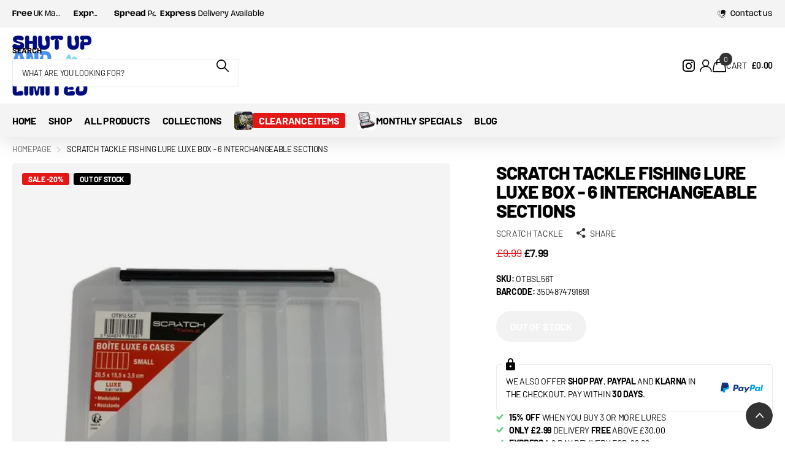

--- FILE ---
content_type: text/html; charset=utf-8
request_url: https://www.shutupandfish.co.uk/products/scratch-tackle-fishing-lure-box-luxe
body_size: 46170
content:
<!doctype html>
<html
  lang="en"
  data-theme="xclusive"
  dir="ltr"
  class="no-js "
>
  <head>
    <meta charset="utf-8">
    <meta http-equiv="x-ua-compatible" content="ie=edge">
    <title>
      Scratch Tackle Fishing Lure Luxe Box - 6 Interchangeable Sections
       &ndash; Shut Up And Fish Ltd
    </title><meta name="description" content="The Scratch Tackle Luxe box is perfect for storing your lures etc and you can adapt the sections to suit the size required. The lid can be opened either side as a hinge or can be removed completely.Size: 20.5 x 15.5 x 3.5cm"><meta name="theme-color" content="">
    <meta name="MobileOptimized" content="320">
    <meta name="HandheldFriendly" content="true">
    <meta
      name="viewport"
      content="width=device-width, initial-scale=1, minimum-scale=1, maximum-scale=5, viewport-fit=cover, shrink-to-fit=no"
    >
    <meta name="format-detection" content="telephone=no">
    <meta name="msapplication-config" content="//www.shutupandfish.co.uk/cdn/shop/t/80/assets/browserconfig.xml?v=52024572095365081671766138291">
    <link rel="canonical" href="https://www.shutupandfish.co.uk/products/scratch-tackle-fishing-lure-box-luxe">
    <link rel="preconnect" href="https://fonts.shopifycdn.com" crossorigin><link rel="preload" as="style" href="//www.shutupandfish.co.uk/cdn/shop/t/80/assets/screen.css?v=72862987740436613891766138292">
    <link rel="preload" as="style" href="//www.shutupandfish.co.uk/cdn/shop/t/80/assets/theme-xclusive.css?v=148596438472154627981766138292">
    <link rel="preload" as="style" href="//www.shutupandfish.co.uk/cdn/shop/t/80/assets/screen-settings.css?v=180390599888827358591766138308">
    
    <link rel="preload" as="font" href="//www.shutupandfish.co.uk/cdn/fonts/barlow/barlow_n8.b626aaae1ccd3d041eadc7b1698cddd6c6e1a1be.woff2" type="font/woff2" crossorigin>
    <link rel="preload" as="font" href="//www.shutupandfish.co.uk/cdn/fonts/anybody/anybody_n4.ccf4240dd23726e0951f92f80cd72db2afd07b06.woff2" type="font/woff2" crossorigin>
    <link rel="preload" as="font" href="//www.shutupandfish.co.uk/cdn/shop/t/80/assets/xclusive.woff2?v=154911475873364033681766138293" crossorigin><link media="screen" rel="stylesheet" href="//www.shutupandfish.co.uk/cdn/shop/t/80/assets/screen.css?v=72862987740436613891766138292" id="core-css">
    <link media="screen" rel="stylesheet" href="//www.shutupandfish.co.uk/cdn/shop/t/80/assets/theme-xclusive.css?v=148596438472154627981766138292" id="xclusive-css">
    <noscript><link rel="stylesheet" href="//www.shutupandfish.co.uk/cdn/shop/t/80/assets/async-menu.css?v=87326593097526143561766138291"></noscript><link media="screen" rel="stylesheet" href="//www.shutupandfish.co.uk/cdn/shop/t/80/assets/page-product.css?v=154715216864921138121766138292" id="product-css"><link media="screen" rel="stylesheet" href="//www.shutupandfish.co.uk/cdn/shop/t/80/assets/screen-settings.css?v=180390599888827358591766138308" id="custom-css"><link rel="icon" href="//www.shutupandfish.co.uk/cdn/shop/files/logo-no-background_New250.png?crop=center&height=32&v=1754562914&width=32" type="image/png">
      <link rel="mask-icon" href="safari-pinned-tab.svg" color="#333333">
      <link rel="apple-touch-icon" href="apple-touch-icon.png"><script>
      document.documentElement.classList.remove('no-js');
      document.documentElement.classList.add('js');
    </script>
    <meta name="msapplication-config" content="//www.shutupandfish.co.uk/cdn/shop/t/80/assets/browserconfig.xml?v=52024572095365081671766138291">
<meta property="og:title" content="Scratch Tackle Fishing Lure Luxe Box - 6 Interchangeable Sections">
<meta property="og:type" content="product">
<meta property="og:description" content="The Scratch Tackle Luxe box is perfect for storing your lures etc and you can adapt the sections to suit the size required. The lid can be opened either side as a hinge or can be removed completely.Size: 20.5 x 15.5 x 3.5cm">
<meta property="og:site_name" content="Shut Up And Fish Ltd">
<meta property="og:url" content="https://www.shutupandfish.co.uk/products/scratch-tackle-fishing-lure-box-luxe">

  
  <meta property="product:price:amount" content="&pound;7.99">
  <meta property="og:price:amount" content="&pound;7.99">
  <meta property="og:price:currency" content="GBP">
  <meta property="og:availability" content="out of stock" />

<meta property="og:image" content="//www.shutupandfish.co.uk/cdn/shop/products/ScratchBox.jpg?crop=center&height=500&v=1661193124&width=600">

<meta name="twitter:title" content="Scratch Tackle Fishing Lure Luxe Box - 6 Interchangeable Sections">
<meta name="twitter:description" content="The Scratch Tackle Luxe box is perfect for storing your lures etc and you can adapt the sections to suit the size required. The lid can be opened either side as a hinge or can be removed completely.Size: 20.5 x 15.5 x 3.5cm">
<meta name="twitter:site" content="Shut Up And Fish Ltd">

  <meta name="twitter:card" content="//www.shutupandfish.co.uk/cdn/shop/files/logo-no-background_New250.png?v=1754562914">

<meta property="twitter:image" content="//www.shutupandfish.co.uk/cdn/shop/products/ScratchBox.jpg?crop=center&height=500&v=1661193124&width=600">
<script type="application/ld+json">
  [
      {
        "@context": "http://schema.org",
        "@type": "Product",
        "name": "Scratch Tackle Fishing Lure Luxe Box - 6 Interchangeable Sections",
        "url": "https://www.shutupandfish.co.uk/products/scratch-tackle-fishing-lure-box-luxe","brand": { "@type": "Brand", "name": "Scratch Tackle" },"description": "The Scratch Tackle Luxe box is perfect for storing your lures etc and you can adapt the sections to suit the size required. The lid can be opened either side as a hinge or can be removed completely.Size: 20.5 x 15.5 x 3.5cm","image": "//www.shutupandfish.co.uk/cdn/shop/products/ScratchBox.jpg?crop=center&height=500&v=1661193124&width=600","gtin8": "3504874791691","sku": "OTBSL56T","offers": {
          "@type": "Offer",
          "price": "7.99",
          "url": "https://www.shutupandfish.co.uk/products/scratch-tackle-fishing-lure-box-luxe",
          "priceValidUntil": "2027-01-21",
          "priceCurrency": "GBP"}
        
      },
    {
      "@context": "http://schema.org/",
      "@type": "Organization",
      "url": "https://www.shutupandfish.co.uk/products/scratch-tackle-fishing-lure-box-luxe",
      "name": "Shut Up And Fish Ltd",
      "legalName": "Shut Up And Fish Ltd",
      "description": "The Scratch Tackle Luxe box is perfect for storing your lures etc and you can adapt the sections to suit the size required. The lid can be opened either side as a hinge or can be removed completely.Size: 20.5 x 15.5 x 3.5cm","logo": "//www.shutupandfish.co.uk/cdn/shop/files/logo-no-background_New250.png?v=1754562914",
        "image": "//www.shutupandfish.co.uk/cdn/shop/files/logo-no-background_New250.png?v=1754562914","contactPoint": {
        "@type": "ContactPoint",
        "contactType": "Customer service",
        "telephone": "01934 289904"
      },
      "address": {
        "@type": "PostalAddress",
        "streetAddress": "The Hive, 6 Beaufighter Road",
        "addressLocality": "Weston Super Mare",
        "postalCode": "BS24 8EE",
        "addressCountry": "GB"
      }
    },
    {
      "@context": "http://schema.org",
      "@type": "WebSite",
      "url": "https://www.shutupandfish.co.uk/products/scratch-tackle-fishing-lure-box-luxe",
      "name": "Shut Up And Fish Ltd",
      "description": "The Scratch Tackle Luxe box is perfect for storing your lures etc and you can adapt the sections to suit the size required. The lid can be opened either side as a hinge or can be removed completely.Size: 20.5 x 15.5 x 3.5cm",
      "author": [
        {
          "@type": "Organization",
          "url": "https://www.someoneyouknow.online",
          "name": "Someoneyouknow",
          "address": {
            "@type": "PostalAddress",
            "streetAddress": "Wilhelminaplein 25",
            "addressLocality": "Eindhoven",
            "addressRegion": "NB",
            "postalCode": "5611 HG",
            "addressCountry": "NL"
          }
        }
      ]
    }
  ]
</script>

    <script>window.performance && window.performance.mark && window.performance.mark('shopify.content_for_header.start');</script><meta name="google-site-verification" content="kNeUE7rof_htovvQTgrMl8gfGNSwoQ-1AF9mq7lX3iY">
<meta name="google-site-verification" content="eCyhNK8sEA3YxW65PD6X2gdQ-HwMgcZUM9N8mEeZcPA">
<meta name="facebook-domain-verification" content="bzuy7n83vjtwx7yasot3l1l9nazhpe">
<meta id="shopify-digital-wallet" name="shopify-digital-wallet" content="/9389130/digital_wallets/dialog">
<meta name="shopify-checkout-api-token" content="b1ec069c6fe614a1c929f68a319a4729">
<meta id="in-context-paypal-metadata" data-shop-id="9389130" data-venmo-supported="false" data-environment="production" data-locale="en_US" data-paypal-v4="true" data-currency="GBP">
<link rel="alternate" type="application/json+oembed" href="https://www.shutupandfish.co.uk/products/scratch-tackle-fishing-lure-box-luxe.oembed">
<script async="async" src="/checkouts/internal/preloads.js?locale=en-GB"></script>
<link rel="preconnect" href="https://shop.app" crossorigin="anonymous">
<script async="async" src="https://shop.app/checkouts/internal/preloads.js?locale=en-GB&shop_id=9389130" crossorigin="anonymous"></script>
<script id="apple-pay-shop-capabilities" type="application/json">{"shopId":9389130,"countryCode":"GB","currencyCode":"GBP","merchantCapabilities":["supports3DS"],"merchantId":"gid:\/\/shopify\/Shop\/9389130","merchantName":"Shut Up And Fish Ltd","requiredBillingContactFields":["postalAddress","email","phone"],"requiredShippingContactFields":["postalAddress","email","phone"],"shippingType":"shipping","supportedNetworks":["visa","maestro","masterCard","amex","discover","elo"],"total":{"type":"pending","label":"Shut Up And Fish Ltd","amount":"1.00"},"shopifyPaymentsEnabled":true,"supportsSubscriptions":true}</script>
<script id="shopify-features" type="application/json">{"accessToken":"b1ec069c6fe614a1c929f68a319a4729","betas":["rich-media-storefront-analytics"],"domain":"www.shutupandfish.co.uk","predictiveSearch":true,"shopId":9389130,"locale":"en"}</script>
<script>var Shopify = Shopify || {};
Shopify.shop = "shut-up-and-fish-ltd.myshopify.com";
Shopify.locale = "en";
Shopify.currency = {"active":"GBP","rate":"1.0"};
Shopify.country = "GB";
Shopify.theme = {"name":"Updated copy of Updated copy of Pace","id":185598902658,"schema_name":"Xclusive","schema_version":"3.3.0","theme_store_id":2221,"role":"main"};
Shopify.theme.handle = "null";
Shopify.theme.style = {"id":null,"handle":null};
Shopify.cdnHost = "www.shutupandfish.co.uk/cdn";
Shopify.routes = Shopify.routes || {};
Shopify.routes.root = "/";</script>
<script type="module">!function(o){(o.Shopify=o.Shopify||{}).modules=!0}(window);</script>
<script>!function(o){function n(){var o=[];function n(){o.push(Array.prototype.slice.apply(arguments))}return n.q=o,n}var t=o.Shopify=o.Shopify||{};t.loadFeatures=n(),t.autoloadFeatures=n()}(window);</script>
<script>
  window.ShopifyPay = window.ShopifyPay || {};
  window.ShopifyPay.apiHost = "shop.app\/pay";
  window.ShopifyPay.redirectState = null;
</script>
<script id="shop-js-analytics" type="application/json">{"pageType":"product"}</script>
<script defer="defer" async type="module" src="//www.shutupandfish.co.uk/cdn/shopifycloud/shop-js/modules/v2/client.init-shop-cart-sync_BdyHc3Nr.en.esm.js"></script>
<script defer="defer" async type="module" src="//www.shutupandfish.co.uk/cdn/shopifycloud/shop-js/modules/v2/chunk.common_Daul8nwZ.esm.js"></script>
<script type="module">
  await import("//www.shutupandfish.co.uk/cdn/shopifycloud/shop-js/modules/v2/client.init-shop-cart-sync_BdyHc3Nr.en.esm.js");
await import("//www.shutupandfish.co.uk/cdn/shopifycloud/shop-js/modules/v2/chunk.common_Daul8nwZ.esm.js");

  window.Shopify.SignInWithShop?.initShopCartSync?.({"fedCMEnabled":true,"windoidEnabled":true});

</script>
<script defer="defer" async type="module" src="//www.shutupandfish.co.uk/cdn/shopifycloud/shop-js/modules/v2/client.payment-terms_MV4M3zvL.en.esm.js"></script>
<script defer="defer" async type="module" src="//www.shutupandfish.co.uk/cdn/shopifycloud/shop-js/modules/v2/chunk.common_Daul8nwZ.esm.js"></script>
<script defer="defer" async type="module" src="//www.shutupandfish.co.uk/cdn/shopifycloud/shop-js/modules/v2/chunk.modal_CQq8HTM6.esm.js"></script>
<script type="module">
  await import("//www.shutupandfish.co.uk/cdn/shopifycloud/shop-js/modules/v2/client.payment-terms_MV4M3zvL.en.esm.js");
await import("//www.shutupandfish.co.uk/cdn/shopifycloud/shop-js/modules/v2/chunk.common_Daul8nwZ.esm.js");
await import("//www.shutupandfish.co.uk/cdn/shopifycloud/shop-js/modules/v2/chunk.modal_CQq8HTM6.esm.js");

  
</script>
<script>
  window.Shopify = window.Shopify || {};
  if (!window.Shopify.featureAssets) window.Shopify.featureAssets = {};
  window.Shopify.featureAssets['shop-js'] = {"shop-cart-sync":["modules/v2/client.shop-cart-sync_QYOiDySF.en.esm.js","modules/v2/chunk.common_Daul8nwZ.esm.js"],"init-fed-cm":["modules/v2/client.init-fed-cm_DchLp9rc.en.esm.js","modules/v2/chunk.common_Daul8nwZ.esm.js"],"shop-button":["modules/v2/client.shop-button_OV7bAJc5.en.esm.js","modules/v2/chunk.common_Daul8nwZ.esm.js"],"init-windoid":["modules/v2/client.init-windoid_DwxFKQ8e.en.esm.js","modules/v2/chunk.common_Daul8nwZ.esm.js"],"shop-cash-offers":["modules/v2/client.shop-cash-offers_DWtL6Bq3.en.esm.js","modules/v2/chunk.common_Daul8nwZ.esm.js","modules/v2/chunk.modal_CQq8HTM6.esm.js"],"shop-toast-manager":["modules/v2/client.shop-toast-manager_CX9r1SjA.en.esm.js","modules/v2/chunk.common_Daul8nwZ.esm.js"],"init-shop-email-lookup-coordinator":["modules/v2/client.init-shop-email-lookup-coordinator_UhKnw74l.en.esm.js","modules/v2/chunk.common_Daul8nwZ.esm.js"],"pay-button":["modules/v2/client.pay-button_DzxNnLDY.en.esm.js","modules/v2/chunk.common_Daul8nwZ.esm.js"],"avatar":["modules/v2/client.avatar_BTnouDA3.en.esm.js"],"init-shop-cart-sync":["modules/v2/client.init-shop-cart-sync_BdyHc3Nr.en.esm.js","modules/v2/chunk.common_Daul8nwZ.esm.js"],"shop-login-button":["modules/v2/client.shop-login-button_D8B466_1.en.esm.js","modules/v2/chunk.common_Daul8nwZ.esm.js","modules/v2/chunk.modal_CQq8HTM6.esm.js"],"init-customer-accounts-sign-up":["modules/v2/client.init-customer-accounts-sign-up_C8fpPm4i.en.esm.js","modules/v2/client.shop-login-button_D8B466_1.en.esm.js","modules/v2/chunk.common_Daul8nwZ.esm.js","modules/v2/chunk.modal_CQq8HTM6.esm.js"],"init-shop-for-new-customer-accounts":["modules/v2/client.init-shop-for-new-customer-accounts_CVTO0Ztu.en.esm.js","modules/v2/client.shop-login-button_D8B466_1.en.esm.js","modules/v2/chunk.common_Daul8nwZ.esm.js","modules/v2/chunk.modal_CQq8HTM6.esm.js"],"init-customer-accounts":["modules/v2/client.init-customer-accounts_dRgKMfrE.en.esm.js","modules/v2/client.shop-login-button_D8B466_1.en.esm.js","modules/v2/chunk.common_Daul8nwZ.esm.js","modules/v2/chunk.modal_CQq8HTM6.esm.js"],"shop-follow-button":["modules/v2/client.shop-follow-button_CkZpjEct.en.esm.js","modules/v2/chunk.common_Daul8nwZ.esm.js","modules/v2/chunk.modal_CQq8HTM6.esm.js"],"lead-capture":["modules/v2/client.lead-capture_BntHBhfp.en.esm.js","modules/v2/chunk.common_Daul8nwZ.esm.js","modules/v2/chunk.modal_CQq8HTM6.esm.js"],"checkout-modal":["modules/v2/client.checkout-modal_CfxcYbTm.en.esm.js","modules/v2/chunk.common_Daul8nwZ.esm.js","modules/v2/chunk.modal_CQq8HTM6.esm.js"],"shop-login":["modules/v2/client.shop-login_Da4GZ2H6.en.esm.js","modules/v2/chunk.common_Daul8nwZ.esm.js","modules/v2/chunk.modal_CQq8HTM6.esm.js"],"payment-terms":["modules/v2/client.payment-terms_MV4M3zvL.en.esm.js","modules/v2/chunk.common_Daul8nwZ.esm.js","modules/v2/chunk.modal_CQq8HTM6.esm.js"]};
</script>
<script>(function() {
  var isLoaded = false;
  function asyncLoad() {
    if (isLoaded) return;
    isLoaded = true;
    var urls = ["https:\/\/cdncozyantitheft.addons.business\/js\/script_tags\/shut-up-and-fish-ltd\/Y5tMIt7SKmebpJdXfikFC1qmVOuMuGHb.js?shop=shut-up-and-fish-ltd.myshopify.com"];
    for (var i = 0; i < urls.length; i++) {
      var s = document.createElement('script');
      s.type = 'text/javascript';
      s.async = true;
      s.src = urls[i];
      var x = document.getElementsByTagName('script')[0];
      x.parentNode.insertBefore(s, x);
    }
  };
  if(window.attachEvent) {
    window.attachEvent('onload', asyncLoad);
  } else {
    window.addEventListener('load', asyncLoad, false);
  }
})();</script>
<script id="__st">var __st={"a":9389130,"offset":0,"reqid":"ff4dfed4-db6a-4030-850c-6016464cdabc-1768976068","pageurl":"www.shutupandfish.co.uk\/products\/scratch-tackle-fishing-lure-box-luxe","u":"d4809b496f1b","p":"product","rtyp":"product","rid":6795316363342};</script>
<script>window.ShopifyPaypalV4VisibilityTracking = true;</script>
<script id="captcha-bootstrap">!function(){'use strict';const t='contact',e='account',n='new_comment',o=[[t,t],['blogs',n],['comments',n],[t,'customer']],c=[[e,'customer_login'],[e,'guest_login'],[e,'recover_customer_password'],[e,'create_customer']],r=t=>t.map((([t,e])=>`form[action*='/${t}']:not([data-nocaptcha='true']) input[name='form_type'][value='${e}']`)).join(','),a=t=>()=>t?[...document.querySelectorAll(t)].map((t=>t.form)):[];function s(){const t=[...o],e=r(t);return a(e)}const i='password',u='form_key',d=['recaptcha-v3-token','g-recaptcha-response','h-captcha-response',i],f=()=>{try{return window.sessionStorage}catch{return}},m='__shopify_v',_=t=>t.elements[u];function p(t,e,n=!1){try{const o=window.sessionStorage,c=JSON.parse(o.getItem(e)),{data:r}=function(t){const{data:e,action:n}=t;return t[m]||n?{data:e,action:n}:{data:t,action:n}}(c);for(const[e,n]of Object.entries(r))t.elements[e]&&(t.elements[e].value=n);n&&o.removeItem(e)}catch(o){console.error('form repopulation failed',{error:o})}}const l='form_type',E='cptcha';function T(t){t.dataset[E]=!0}const w=window,h=w.document,L='Shopify',v='ce_forms',y='captcha';let A=!1;((t,e)=>{const n=(g='f06e6c50-85a8-45c8-87d0-21a2b65856fe',I='https://cdn.shopify.com/shopifycloud/storefront-forms-hcaptcha/ce_storefront_forms_captcha_hcaptcha.v1.5.2.iife.js',D={infoText:'Protected by hCaptcha',privacyText:'Privacy',termsText:'Terms'},(t,e,n)=>{const o=w[L][v],c=o.bindForm;if(c)return c(t,g,e,D).then(n);var r;o.q.push([[t,g,e,D],n]),r=I,A||(h.body.append(Object.assign(h.createElement('script'),{id:'captcha-provider',async:!0,src:r})),A=!0)});var g,I,D;w[L]=w[L]||{},w[L][v]=w[L][v]||{},w[L][v].q=[],w[L][y]=w[L][y]||{},w[L][y].protect=function(t,e){n(t,void 0,e),T(t)},Object.freeze(w[L][y]),function(t,e,n,w,h,L){const[v,y,A,g]=function(t,e,n){const i=e?o:[],u=t?c:[],d=[...i,...u],f=r(d),m=r(i),_=r(d.filter((([t,e])=>n.includes(e))));return[a(f),a(m),a(_),s()]}(w,h,L),I=t=>{const e=t.target;return e instanceof HTMLFormElement?e:e&&e.form},D=t=>v().includes(t);t.addEventListener('submit',(t=>{const e=I(t);if(!e)return;const n=D(e)&&!e.dataset.hcaptchaBound&&!e.dataset.recaptchaBound,o=_(e),c=g().includes(e)&&(!o||!o.value);(n||c)&&t.preventDefault(),c&&!n&&(function(t){try{if(!f())return;!function(t){const e=f();if(!e)return;const n=_(t);if(!n)return;const o=n.value;o&&e.removeItem(o)}(t);const e=Array.from(Array(32),(()=>Math.random().toString(36)[2])).join('');!function(t,e){_(t)||t.append(Object.assign(document.createElement('input'),{type:'hidden',name:u})),t.elements[u].value=e}(t,e),function(t,e){const n=f();if(!n)return;const o=[...t.querySelectorAll(`input[type='${i}']`)].map((({name:t})=>t)),c=[...d,...o],r={};for(const[a,s]of new FormData(t).entries())c.includes(a)||(r[a]=s);n.setItem(e,JSON.stringify({[m]:1,action:t.action,data:r}))}(t,e)}catch(e){console.error('failed to persist form',e)}}(e),e.submit())}));const S=(t,e)=>{t&&!t.dataset[E]&&(n(t,e.some((e=>e===t))),T(t))};for(const o of['focusin','change'])t.addEventListener(o,(t=>{const e=I(t);D(e)&&S(e,y())}));const B=e.get('form_key'),M=e.get(l),P=B&&M;t.addEventListener('DOMContentLoaded',(()=>{const t=y();if(P)for(const e of t)e.elements[l].value===M&&p(e,B);[...new Set([...A(),...v().filter((t=>'true'===t.dataset.shopifyCaptcha))])].forEach((e=>S(e,t)))}))}(h,new URLSearchParams(w.location.search),n,t,e,['guest_login'])})(!0,!0)}();</script>
<script integrity="sha256-4kQ18oKyAcykRKYeNunJcIwy7WH5gtpwJnB7kiuLZ1E=" data-source-attribution="shopify.loadfeatures" defer="defer" src="//www.shutupandfish.co.uk/cdn/shopifycloud/storefront/assets/storefront/load_feature-a0a9edcb.js" crossorigin="anonymous"></script>
<script crossorigin="anonymous" defer="defer" src="//www.shutupandfish.co.uk/cdn/shopifycloud/storefront/assets/shopify_pay/storefront-65b4c6d7.js?v=20250812"></script>
<script data-source-attribution="shopify.dynamic_checkout.dynamic.init">var Shopify=Shopify||{};Shopify.PaymentButton=Shopify.PaymentButton||{isStorefrontPortableWallets:!0,init:function(){window.Shopify.PaymentButton.init=function(){};var t=document.createElement("script");t.src="https://www.shutupandfish.co.uk/cdn/shopifycloud/portable-wallets/latest/portable-wallets.en.js",t.type="module",document.head.appendChild(t)}};
</script>
<script data-source-attribution="shopify.dynamic_checkout.buyer_consent">
  function portableWalletsHideBuyerConsent(e){var t=document.getElementById("shopify-buyer-consent"),n=document.getElementById("shopify-subscription-policy-button");t&&n&&(t.classList.add("hidden"),t.setAttribute("aria-hidden","true"),n.removeEventListener("click",e))}function portableWalletsShowBuyerConsent(e){var t=document.getElementById("shopify-buyer-consent"),n=document.getElementById("shopify-subscription-policy-button");t&&n&&(t.classList.remove("hidden"),t.removeAttribute("aria-hidden"),n.addEventListener("click",e))}window.Shopify?.PaymentButton&&(window.Shopify.PaymentButton.hideBuyerConsent=portableWalletsHideBuyerConsent,window.Shopify.PaymentButton.showBuyerConsent=portableWalletsShowBuyerConsent);
</script>
<script data-source-attribution="shopify.dynamic_checkout.cart.bootstrap">document.addEventListener("DOMContentLoaded",(function(){function t(){return document.querySelector("shopify-accelerated-checkout-cart, shopify-accelerated-checkout")}if(t())Shopify.PaymentButton.init();else{new MutationObserver((function(e,n){t()&&(Shopify.PaymentButton.init(),n.disconnect())})).observe(document.body,{childList:!0,subtree:!0})}}));
</script>
<link id="shopify-accelerated-checkout-styles" rel="stylesheet" media="screen" href="https://www.shutupandfish.co.uk/cdn/shopifycloud/portable-wallets/latest/accelerated-checkout-backwards-compat.css" crossorigin="anonymous">
<style id="shopify-accelerated-checkout-cart">
        #shopify-buyer-consent {
  margin-top: 1em;
  display: inline-block;
  width: 100%;
}

#shopify-buyer-consent.hidden {
  display: none;
}

#shopify-subscription-policy-button {
  background: none;
  border: none;
  padding: 0;
  text-decoration: underline;
  font-size: inherit;
  cursor: pointer;
}

#shopify-subscription-policy-button::before {
  box-shadow: none;
}

      </style>

<script>window.performance && window.performance.mark && window.performance.mark('shopify.content_for_header.end');</script>
    
    <style data-shopify>
      :root {
      	--scheme-1:                      #ffffff;
      	--scheme-1_solid:                #ffffff;
      	--scheme-1_bg:                   var(--scheme-1);
      	--scheme-1_bg_dark:              var(--scheme-1_bg);
      	--scheme-1_bg_var:               var(--scheme-1_bg_dark);
      	--scheme-1_bg_secondary:         #f4f4f4;
      	--scheme-1_fg:                   #000000;
      	--scheme-1_fg_sat:               #bfbfbf;
      	--scheme-1_title:                #000000;
      	--scheme-1_title_solid:          #000000;

      	--scheme-1_primary_btn_bg:       #333333;
      	--scheme-1_primary_btn_bg_dark:  #212121;
      	--scheme-1_primary_btn_fg:       #ffffff;
      	--scheme-1_secondary_btn_bg:     #ef2d8e;
      	--scheme-1_secondary_btn_bg_dark:#e7127c;
      	--scheme-1_secondary_btn_fg:     #ffffff;
      	--scheme-1_tertiary_btn_bg:      #e5dbed;
      	--scheme-1_tertiary_btn_bg_dark: #d4c3e1;
      	--scheme-1_tertiary_btn_fg:      #000000;
      	--scheme-1_btn_bg:       		var(--scheme-1_primary_btn_bg);
      	--scheme-1_btn_bg_dark:  		var(--scheme-1_primary_btn_bg_dark);
      	--scheme-1_btn_fg:       		var(--scheme-1_primary_btn_fg);
      	--scheme-1_bd:                   #ececec;
      	--scheme-1_input_bg:             #ffffff;
      	--scheme-1_input_fg:             #000000;
      	--scheme-1_input_pl:             #1a1a1a;
      	--scheme-1_accent:               #333333;
      	--scheme-1_accent_gradient:      linear-gradient(346deg, rgba(156, 0, 98, 1) 4%, rgba(245, 0, 122, 1) 100%);
      	
      		--primary_text_rgba:  				rgb(0, 0, 0);
      		--body_bg:            				var(--scheme-1_bg);
      	
      	}select, .bv_atual, #root #content .f8sr select,
      	[class*="palette-scheme-1"] select,
      	[class*="palette-scheme-1"] .bv_atual,
      	#root #content [class*="palette-scheme-1"] .f8sr select {
      	background-image: url("data:image/svg+xml,%3Csvg xmlns='http://www.w3.org/2000/svg' xml:space='preserve' style='enable-background:new 0 0 12.7 7.7' viewBox='0 0 12.7 7.7' fill='%23000000'%3E%3Cpath d='M.3.2c.4-.3.9-.3 1.2.1l4.7 5.3 5-5.3c.3-.3.9-.4 1.2 0 .3.3.4.9 0 1.2l-5.7 6c-.1.1-.3.2-.5.2s-.5-.1-.6-.3l-5.3-6C-.1 1.1-.1.5.3.2z'/%3E%3C/svg%3E");
      	}
      	
      		#root input[type="date"], #root .datepicker-input { background-image: url("data:image/svg+xml,%3Csvg xmlns='http://www.w3.org/2000/svg' xml:space='preserve' style='enable-background:new 0 0 14 16' viewBox='0 0 14 16' fill='%23000000'%3E%3Cpath d='M12.3 2H11V.8c0-.5-.3-.8-.7-.8s-.8.3-.8.8V2h-5V.8c0-.5-.3-.8-.7-.8S3 .3 3 .8V2H1.8C.8 2 0 2.8 0 3.8v10.5c0 1 .8 1.8 1.8 1.8h10.5c1 0 1.8-.8 1.8-1.8V3.8c-.1-1-.9-1.8-1.8-1.8zm.2 12.3c0 .1-.1.3-.3.3H1.8c-.1 0-.3-.1-.3-.3V7.5h11v6.8zm0-8.3h-11V3.8c0-.1.1-.3.3-.3h10.5c.1 0 .3.1.3.3V6z'/%3E%3C/svg%3E"); }
      	
      	select:focus, #root #content .f8sr select:focus,
      	[class*="palette-scheme-1"] select:focus,
      	#root #content [class*="palette-scheme-1"] .f8sr select:focus {
      	background-image: url("data:image/svg+xml,%3Csvg xmlns='http://www.w3.org/2000/svg' xml:space='preserve' style='enable-background:new 0 0 12.7 7.7' viewBox='0 0 12.7 7.7' fill='%23000000'%3E%3Cpath d='M12.4 7.5c-.4.3-.9.3-1.2-.1L6.5 2.1l-5 5.3c-.3.3-.9.4-1.2 0-.3-.3-.4-.9 0-1.2L6 .2c.1-.1.3-.2.5-.2.3 0 .5.1.6.3l5.3 6c.4.3.4.9 0 1.2z'/%3E%3C/svg%3E");
      	}
      	:root, [class*="palette-scheme-1"], [data-active-content*="scheme-1"] {
      	--primary_bg:             var(--scheme-1_bg);
      	--bg_secondary:           var(--scheme-1_bg_secondary);
      	--primary_text:           var(--scheme-1_fg);
      	--primary_text_h:         var(--scheme-1_title);
      	--headings_text:          var(--primary_text_h);
      	--headings_text_solid:    var(--scheme-1_title_solid);
      	--primary_bg_btn:         var(--scheme-1_primary_btn_bg);
      	--primary_bg_btn_dark:    var(--scheme-1_primary_btn_bg_dark);
      	--primary_btn_text:       var(--scheme-1_primary_btn_fg);
      	--secondary_bg_btn:       var(--scheme-1_secondary_btn_bg);
      	--secondary_bg_btn_dark:  var(--scheme-1_secondary_btn_bg_dark);
      	--secondary_btn_text:     var(--scheme-1_secondary_btn_fg);
      	--tertiary_bg_btn:        var(--scheme-1_tertiary_btn_bg);
      	--tertiary_bg_btn_dark:   var(--scheme-1_tertiary_btn_bg_dark);
      	--tertiary_btn_text:      var(--scheme-1_tertiary_btn_fg);
      	--custom_input_bg:        var(--scheme-1_input_bg);
      	--custom_input_fg:        var(--scheme-1_input_fg);
      	--custom_input_pl:        var(--scheme-1_input_pl);
      	--custom_input_bd:        var(--scheme-1_bd);
      	--custom_bd:              var(--custom_input_bd);
      	--secondary_bg: 		  var(--primary_bg_btn);
      	--accent:                 var(--scheme-1_accent);
      	--accent_gradient:        var(--scheme-1_accent_gradient);
      	--primary_text_brightness:var(--scheme-1_fg_brightness);
      	}
      	
      :root {
      	--scheme-2:                      #ffffff;
      	--scheme-2_solid:                #ffffff;
      	--scheme-2_bg:                   var(--scheme-2);
      	--scheme-2_bg_dark:              var(--scheme-2_bg);
      	--scheme-2_bg_var:               var(--scheme-2_bg_dark);
      	--scheme-2_bg_secondary:         #8a8a9e;
      	--scheme-2_fg:                   #ffffff;
      	--scheme-2_fg_sat:               #ffffff;
      	--scheme-2_title:                #ffffff;
      	--scheme-2_title_solid:          #ffffff;

      	--scheme-2_primary_btn_bg:       #090df7;
      	--scheme-2_primary_btn_bg_dark:  #070ad5;
      	--scheme-2_primary_btn_fg:       #ffffff;
      	--scheme-2_secondary_btn_bg:     #ffffff;
      	--scheme-2_secondary_btn_bg_dark:#ededed;
      	--scheme-2_secondary_btn_fg:     #000000;
      	--scheme-2_tertiary_btn_bg:      #e5dbed;
      	--scheme-2_tertiary_btn_bg_dark: #d4c3e1;
      	--scheme-2_tertiary_btn_fg:      #ffffff;
      	--scheme-2_btn_bg:       		var(--scheme-2_primary_btn_bg);
      	--scheme-2_btn_bg_dark:  		var(--scheme-2_primary_btn_bg_dark);
      	--scheme-2_btn_fg:       		var(--scheme-2_primary_btn_fg);
      	--scheme-2_bd:                   #ececec;
      	--scheme-2_input_bg:             #ffffff;
      	--scheme-2_input_fg:             #000000;
      	--scheme-2_input_pl:             #1a1a1a;
      	--scheme-2_accent:               #090df7;
      	--scheme-2_accent_gradient:      #090df7;
      	
      	}
      	[class*="palette-scheme-2"] select,
      	[class*="palette-scheme-2"] .bv_atual,
      	#root #content [class*="palette-scheme-2"] .f8sr select {
      	background-image: url("data:image/svg+xml,%3Csvg xmlns='http://www.w3.org/2000/svg' xml:space='preserve' style='enable-background:new 0 0 12.7 7.7' viewBox='0 0 12.7 7.7' fill='%23000000'%3E%3Cpath d='M.3.2c.4-.3.9-.3 1.2.1l4.7 5.3 5-5.3c.3-.3.9-.4 1.2 0 .3.3.4.9 0 1.2l-5.7 6c-.1.1-.3.2-.5.2s-.5-.1-.6-.3l-5.3-6C-.1 1.1-.1.5.3.2z'/%3E%3C/svg%3E");
      	}
      	
      	
      	[class*="palette-scheme-2"] select:focus,
      	#root #content [class*="palette-scheme-2"] .f8sr select:focus {
      	background-image: url("data:image/svg+xml,%3Csvg xmlns='http://www.w3.org/2000/svg' xml:space='preserve' style='enable-background:new 0 0 12.7 7.7' viewBox='0 0 12.7 7.7' fill='%23000000'%3E%3Cpath d='M12.4 7.5c-.4.3-.9.3-1.2-.1L6.5 2.1l-5 5.3c-.3.3-.9.4-1.2 0-.3-.3-.4-.9 0-1.2L6 .2c.1-.1.3-.2.5-.2.3 0 .5.1.6.3l5.3 6c.4.3.4.9 0 1.2z'/%3E%3C/svg%3E");
      	}
      	[class*="palette-scheme-2"], [data-active-content*="scheme-2"] {
      	--primary_bg:             var(--scheme-2_bg);
      	--bg_secondary:           var(--scheme-2_bg_secondary);
      	--primary_text:           var(--scheme-2_fg);
      	--primary_text_h:         var(--scheme-2_title);
      	--headings_text:          var(--primary_text_h);
      	--headings_text_solid:    var(--scheme-2_title_solid);
      	--primary_bg_btn:         var(--scheme-2_primary_btn_bg);
      	--primary_bg_btn_dark:    var(--scheme-2_primary_btn_bg_dark);
      	--primary_btn_text:       var(--scheme-2_primary_btn_fg);
      	--secondary_bg_btn:       var(--scheme-2_secondary_btn_bg);
      	--secondary_bg_btn_dark:  var(--scheme-2_secondary_btn_bg_dark);
      	--secondary_btn_text:     var(--scheme-2_secondary_btn_fg);
      	--tertiary_bg_btn:        var(--scheme-2_tertiary_btn_bg);
      	--tertiary_bg_btn_dark:   var(--scheme-2_tertiary_btn_bg_dark);
      	--tertiary_btn_text:      var(--scheme-2_tertiary_btn_fg);
      	--custom_input_bg:        var(--scheme-2_input_bg);
      	--custom_input_fg:        var(--scheme-2_input_fg);
      	--custom_input_pl:        var(--scheme-2_input_pl);
      	--custom_input_bd:        var(--scheme-2_bd);
      	--custom_bd:              var(--custom_input_bd);
      	--secondary_bg: 		  var(--primary_bg_btn);
      	--accent:                 var(--scheme-2_accent);
      	--accent_gradient:        var(--scheme-2_accent_gradient);
      	--primary_text_brightness:var(--scheme-2_fg_brightness);
      	}
      	
      :root {
      	--scheme-3:                      #f4f4f4;
      	--scheme-3_solid:                #f4f4f4;
      	--scheme-3_bg:                   var(--scheme-3);
      	--scheme-3_bg_dark:              #efefef;
      	--scheme-3_bg_var:               var(--scheme-3_bg_dark);
      	--scheme-3_bg_secondary:         #ffffff;
      	--scheme-3_fg:                   #000000;
      	--scheme-3_fg_sat:               #bfbfbf;
      	--scheme-3_title:                #000000;
      	--scheme-3_title_solid:          #000000;

      	--scheme-3_primary_btn_bg:       #333333;
      	--scheme-3_primary_btn_bg_dark:  #212121;
      	--scheme-3_primary_btn_fg:       #ffffff;
      	--scheme-3_secondary_btn_bg:     #ffffff;
      	--scheme-3_secondary_btn_bg_dark:#ededed;
      	--scheme-3_secondary_btn_fg:     #000000;
      	--scheme-3_tertiary_btn_bg:      #ef2d8e;
      	--scheme-3_tertiary_btn_bg_dark: #e7127c;
      	--scheme-3_tertiary_btn_fg:      #ffffff;
      	--scheme-3_btn_bg:       		var(--scheme-3_primary_btn_bg);
      	--scheme-3_btn_bg_dark:  		var(--scheme-3_primary_btn_bg_dark);
      	--scheme-3_btn_fg:       		var(--scheme-3_primary_btn_fg);
      	--scheme-3_bd:                   #e5e5e5;
      	--scheme-3_input_bg:             #ffffff;
      	--scheme-3_input_fg:             #000000;
      	--scheme-3_input_pl:             #1a1a1a;
      	--scheme-3_accent:               #333333;
      	--scheme-3_accent_gradient:      linear-gradient(346deg, rgba(156, 0, 98, 1) 4%, rgba(245, 0, 122, 1) 100%);
      	
      	}
      	[class*="palette-scheme-3"] select,
      	[class*="palette-scheme-3"] .bv_atual,
      	#root #content [class*="palette-scheme-3"] .f8sr select {
      	background-image: url("data:image/svg+xml,%3Csvg xmlns='http://www.w3.org/2000/svg' xml:space='preserve' style='enable-background:new 0 0 12.7 7.7' viewBox='0 0 12.7 7.7' fill='%23000000'%3E%3Cpath d='M.3.2c.4-.3.9-.3 1.2.1l4.7 5.3 5-5.3c.3-.3.9-.4 1.2 0 .3.3.4.9 0 1.2l-5.7 6c-.1.1-.3.2-.5.2s-.5-.1-.6-.3l-5.3-6C-.1 1.1-.1.5.3.2z'/%3E%3C/svg%3E");
      	}
      	
      	
      	[class*="palette-scheme-3"] select:focus,
      	#root #content [class*="palette-scheme-3"] .f8sr select:focus {
      	background-image: url("data:image/svg+xml,%3Csvg xmlns='http://www.w3.org/2000/svg' xml:space='preserve' style='enable-background:new 0 0 12.7 7.7' viewBox='0 0 12.7 7.7' fill='%23000000'%3E%3Cpath d='M12.4 7.5c-.4.3-.9.3-1.2-.1L6.5 2.1l-5 5.3c-.3.3-.9.4-1.2 0-.3-.3-.4-.9 0-1.2L6 .2c.1-.1.3-.2.5-.2.3 0 .5.1.6.3l5.3 6c.4.3.4.9 0 1.2z'/%3E%3C/svg%3E");
      	}
      	[class*="palette-scheme-3"], [data-active-content*="scheme-3"] {
      	--primary_bg:             var(--scheme-3_bg);
      	--bg_secondary:           var(--scheme-3_bg_secondary);
      	--primary_text:           var(--scheme-3_fg);
      	--primary_text_h:         var(--scheme-3_title);
      	--headings_text:          var(--primary_text_h);
      	--headings_text_solid:    var(--scheme-3_title_solid);
      	--primary_bg_btn:         var(--scheme-3_primary_btn_bg);
      	--primary_bg_btn_dark:    var(--scheme-3_primary_btn_bg_dark);
      	--primary_btn_text:       var(--scheme-3_primary_btn_fg);
      	--secondary_bg_btn:       var(--scheme-3_secondary_btn_bg);
      	--secondary_bg_btn_dark:  var(--scheme-3_secondary_btn_bg_dark);
      	--secondary_btn_text:     var(--scheme-3_secondary_btn_fg);
      	--tertiary_bg_btn:        var(--scheme-3_tertiary_btn_bg);
      	--tertiary_bg_btn_dark:   var(--scheme-3_tertiary_btn_bg_dark);
      	--tertiary_btn_text:      var(--scheme-3_tertiary_btn_fg);
      	--custom_input_bg:        var(--scheme-3_input_bg);
      	--custom_input_fg:        var(--scheme-3_input_fg);
      	--custom_input_pl:        var(--scheme-3_input_pl);
      	--custom_input_bd:        var(--scheme-3_bd);
      	--custom_bd:              var(--custom_input_bd);
      	--secondary_bg: 		  var(--primary_bg_btn);
      	--accent:                 var(--scheme-3_accent);
      	--accent_gradient:        var(--scheme-3_accent_gradient);
      	--primary_text_brightness:var(--scheme-3_fg_brightness);
      	}
      	
      :root {
      	--scheme-4:                      #000000;
      	--scheme-4_solid:                #000000;
      	--scheme-4_bg:                   var(--scheme-4);
      	--scheme-4_bg_dark:              #000000;
      	--scheme-4_bg_var:               var(--scheme-4_bg_dark);
      	--scheme-4_bg_secondary:         #8a8a9e;
      	--scheme-4_fg:                   #ffffff;
      	--scheme-4_fg_sat:               #ffffff;
      	--scheme-4_title:                #ffffff;
      	--scheme-4_title_solid:          #ffffff;

      	--scheme-4_primary_btn_bg:       #ffffff;
      	--scheme-4_primary_btn_bg_dark:  #ededed;
      	--scheme-4_primary_btn_fg:       #000000;
      	--scheme-4_secondary_btn_bg:     #e5dbed;
      	--scheme-4_secondary_btn_bg_dark:#d4c3e1;
      	--scheme-4_secondary_btn_fg:     #000000;
      	--scheme-4_tertiary_btn_bg:      #000000;
      	--scheme-4_tertiary_btn_bg_dark: #000000;
      	--scheme-4_tertiary_btn_fg:      #ffffff;
      	--scheme-4_btn_bg:       		var(--scheme-4_primary_btn_bg);
      	--scheme-4_btn_bg_dark:  		var(--scheme-4_primary_btn_bg_dark);
      	--scheme-4_btn_fg:       		var(--scheme-4_primary_btn_fg);
      	--scheme-4_bd:                   #e5e5e5;
      	--scheme-4_input_bg:             #ffffff;
      	--scheme-4_input_fg:             #000000;
      	--scheme-4_input_pl:             #1a1a1a;
      	--scheme-4_accent:               #e5dbed;
      	--scheme-4_accent_gradient:      #e5dbed;
      	
      	}
      	[class*="palette-scheme-4"] select,
      	[class*="palette-scheme-4"] .bv_atual,
      	#root #content [class*="palette-scheme-4"] .f8sr select {
      	background-image: url("data:image/svg+xml,%3Csvg xmlns='http://www.w3.org/2000/svg' xml:space='preserve' style='enable-background:new 0 0 12.7 7.7' viewBox='0 0 12.7 7.7' fill='%23000000'%3E%3Cpath d='M.3.2c.4-.3.9-.3 1.2.1l4.7 5.3 5-5.3c.3-.3.9-.4 1.2 0 .3.3.4.9 0 1.2l-5.7 6c-.1.1-.3.2-.5.2s-.5-.1-.6-.3l-5.3-6C-.1 1.1-.1.5.3.2z'/%3E%3C/svg%3E");
      	}
      	
      	
      	[class*="palette-scheme-4"] select:focus,
      	#root #content [class*="palette-scheme-4"] .f8sr select:focus {
      	background-image: url("data:image/svg+xml,%3Csvg xmlns='http://www.w3.org/2000/svg' xml:space='preserve' style='enable-background:new 0 0 12.7 7.7' viewBox='0 0 12.7 7.7' fill='%23000000'%3E%3Cpath d='M12.4 7.5c-.4.3-.9.3-1.2-.1L6.5 2.1l-5 5.3c-.3.3-.9.4-1.2 0-.3-.3-.4-.9 0-1.2L6 .2c.1-.1.3-.2.5-.2.3 0 .5.1.6.3l5.3 6c.4.3.4.9 0 1.2z'/%3E%3C/svg%3E");
      	}
      	[class*="palette-scheme-4"], [data-active-content*="scheme-4"] {
      	--primary_bg:             var(--scheme-4_bg);
      	--bg_secondary:           var(--scheme-4_bg_secondary);
      	--primary_text:           var(--scheme-4_fg);
      	--primary_text_h:         var(--scheme-4_title);
      	--headings_text:          var(--primary_text_h);
      	--headings_text_solid:    var(--scheme-4_title_solid);
      	--primary_bg_btn:         var(--scheme-4_primary_btn_bg);
      	--primary_bg_btn_dark:    var(--scheme-4_primary_btn_bg_dark);
      	--primary_btn_text:       var(--scheme-4_primary_btn_fg);
      	--secondary_bg_btn:       var(--scheme-4_secondary_btn_bg);
      	--secondary_bg_btn_dark:  var(--scheme-4_secondary_btn_bg_dark);
      	--secondary_btn_text:     var(--scheme-4_secondary_btn_fg);
      	--tertiary_bg_btn:        var(--scheme-4_tertiary_btn_bg);
      	--tertiary_bg_btn_dark:   var(--scheme-4_tertiary_btn_bg_dark);
      	--tertiary_btn_text:      var(--scheme-4_tertiary_btn_fg);
      	--custom_input_bg:        var(--scheme-4_input_bg);
      	--custom_input_fg:        var(--scheme-4_input_fg);
      	--custom_input_pl:        var(--scheme-4_input_pl);
      	--custom_input_bd:        var(--scheme-4_bd);
      	--custom_bd:              var(--custom_input_bd);
      	--secondary_bg: 		  var(--primary_bg_btn);
      	--accent:                 var(--scheme-4_accent);
      	--accent_gradient:        var(--scheme-4_accent_gradient);
      	--primary_text_brightness:var(--scheme-4_fg_brightness);
      	}
      	
      :root {
      	--scheme-5:                      #ef2d8e;
      	--scheme-5_solid:                #ef2d8e;
      	--scheme-5_bg:                   var(--scheme-5);
      	--scheme-5_bg_dark:              #ee2489;
      	--scheme-5_bg_var:               var(--scheme-5_bg_dark);
      	--scheme-5_bg_secondary:         #e5dbed;
      	--scheme-5_fg:                   #ffffff;
      	--scheme-5_fg_sat:               #ffffff;
      	--scheme-5_title:                #ffffff;
      	--scheme-5_title_solid:          #ffffff;

      	--scheme-5_primary_btn_bg:       #ffffff;
      	--scheme-5_primary_btn_bg_dark:  #ededed;
      	--scheme-5_primary_btn_fg:       #000000;
      	--scheme-5_secondary_btn_bg:     #333333;
      	--scheme-5_secondary_btn_bg_dark:#212121;
      	--scheme-5_secondary_btn_fg:     #ffffff;
      	--scheme-5_tertiary_btn_bg:      #e5dbed;
      	--scheme-5_tertiary_btn_bg_dark: #d4c3e1;
      	--scheme-5_tertiary_btn_fg:      #000000;
      	--scheme-5_btn_bg:       		var(--scheme-5_primary_btn_bg);
      	--scheme-5_btn_bg_dark:  		var(--scheme-5_primary_btn_bg_dark);
      	--scheme-5_btn_fg:       		var(--scheme-5_primary_btn_fg);
      	--scheme-5_bd:                   #e5e5e5;
      	--scheme-5_input_bg:             #ffffff;
      	--scheme-5_input_fg:             #000000;
      	--scheme-5_input_pl:             #1a1a1a;
      	--scheme-5_accent:               #ffffff;
      	--scheme-5_accent_gradient:      #ffffff;
      	
      	}
      	[class*="palette-scheme-5"] select,
      	[class*="palette-scheme-5"] .bv_atual,
      	#root #content [class*="palette-scheme-5"] .f8sr select {
      	background-image: url("data:image/svg+xml,%3Csvg xmlns='http://www.w3.org/2000/svg' xml:space='preserve' style='enable-background:new 0 0 12.7 7.7' viewBox='0 0 12.7 7.7' fill='%23000000'%3E%3Cpath d='M.3.2c.4-.3.9-.3 1.2.1l4.7 5.3 5-5.3c.3-.3.9-.4 1.2 0 .3.3.4.9 0 1.2l-5.7 6c-.1.1-.3.2-.5.2s-.5-.1-.6-.3l-5.3-6C-.1 1.1-.1.5.3.2z'/%3E%3C/svg%3E");
      	}
      	
      	
      	[class*="palette-scheme-5"] select:focus,
      	#root #content [class*="palette-scheme-5"] .f8sr select:focus {
      	background-image: url("data:image/svg+xml,%3Csvg xmlns='http://www.w3.org/2000/svg' xml:space='preserve' style='enable-background:new 0 0 12.7 7.7' viewBox='0 0 12.7 7.7' fill='%23000000'%3E%3Cpath d='M12.4 7.5c-.4.3-.9.3-1.2-.1L6.5 2.1l-5 5.3c-.3.3-.9.4-1.2 0-.3-.3-.4-.9 0-1.2L6 .2c.1-.1.3-.2.5-.2.3 0 .5.1.6.3l5.3 6c.4.3.4.9 0 1.2z'/%3E%3C/svg%3E");
      	}
      	[class*="palette-scheme-5"], [data-active-content*="scheme-5"] {
      	--primary_bg:             var(--scheme-5_bg);
      	--bg_secondary:           var(--scheme-5_bg_secondary);
      	--primary_text:           var(--scheme-5_fg);
      	--primary_text_h:         var(--scheme-5_title);
      	--headings_text:          var(--primary_text_h);
      	--headings_text_solid:    var(--scheme-5_title_solid);
      	--primary_bg_btn:         var(--scheme-5_primary_btn_bg);
      	--primary_bg_btn_dark:    var(--scheme-5_primary_btn_bg_dark);
      	--primary_btn_text:       var(--scheme-5_primary_btn_fg);
      	--secondary_bg_btn:       var(--scheme-5_secondary_btn_bg);
      	--secondary_bg_btn_dark:  var(--scheme-5_secondary_btn_bg_dark);
      	--secondary_btn_text:     var(--scheme-5_secondary_btn_fg);
      	--tertiary_bg_btn:        var(--scheme-5_tertiary_btn_bg);
      	--tertiary_bg_btn_dark:   var(--scheme-5_tertiary_btn_bg_dark);
      	--tertiary_btn_text:      var(--scheme-5_tertiary_btn_fg);
      	--custom_input_bg:        var(--scheme-5_input_bg);
      	--custom_input_fg:        var(--scheme-5_input_fg);
      	--custom_input_pl:        var(--scheme-5_input_pl);
      	--custom_input_bd:        var(--scheme-5_bd);
      	--custom_bd:              var(--custom_input_bd);
      	--secondary_bg: 		  var(--primary_bg_btn);
      	--accent:                 var(--scheme-5_accent);
      	--accent_gradient:        var(--scheme-5_accent_gradient);
      	--primary_text_brightness:var(--scheme-5_fg_brightness);
      	}
      	
      :root {
      	--scheme-6:                      #e5dbed;
      	--scheme-6_solid:                #e5dbed;
      	--scheme-6_bg:                   var(--scheme-6);
      	--scheme-6_bg_dark:              #e0d4ea;
      	--scheme-6_bg_var:               var(--scheme-6_bg_dark);
      	--scheme-6_bg_secondary:         #ffffff;
      	--scheme-6_fg:                   #000000;
      	--scheme-6_fg_sat:               #bfbfbf;
      	--scheme-6_title:                #000000;
      	--scheme-6_title_solid:          #000000;

      	--scheme-6_primary_btn_bg:       #333333;
      	--scheme-6_primary_btn_bg_dark:  #212121;
      	--scheme-6_primary_btn_fg:       #ffffff;
      	--scheme-6_secondary_btn_bg:     #ffffff;
      	--scheme-6_secondary_btn_bg_dark:#ededed;
      	--scheme-6_secondary_btn_fg:     #030303;
      	--scheme-6_tertiary_btn_bg:      #000000;
      	--scheme-6_tertiary_btn_bg_dark: #000000;
      	--scheme-6_tertiary_btn_fg:      #ffffff;
      	--scheme-6_btn_bg:       		var(--scheme-6_primary_btn_bg);
      	--scheme-6_btn_bg_dark:  		var(--scheme-6_primary_btn_bg_dark);
      	--scheme-6_btn_fg:       		var(--scheme-6_primary_btn_fg);
      	--scheme-6_bd:                   #e5e5e5;
      	--scheme-6_input_bg:             #ffffff;
      	--scheme-6_input_fg:             #000000;
      	--scheme-6_input_pl:             #1a1a1a;
      	--scheme-6_accent:               #333333;
      	--scheme-6_accent_gradient:      #333333;
      	
      	}
      	[class*="palette-scheme-6"] select,
      	[class*="palette-scheme-6"] .bv_atual,
      	#root #content [class*="palette-scheme-6"] .f8sr select {
      	background-image: url("data:image/svg+xml,%3Csvg xmlns='http://www.w3.org/2000/svg' xml:space='preserve' style='enable-background:new 0 0 12.7 7.7' viewBox='0 0 12.7 7.7' fill='%23000000'%3E%3Cpath d='M.3.2c.4-.3.9-.3 1.2.1l4.7 5.3 5-5.3c.3-.3.9-.4 1.2 0 .3.3.4.9 0 1.2l-5.7 6c-.1.1-.3.2-.5.2s-.5-.1-.6-.3l-5.3-6C-.1 1.1-.1.5.3.2z'/%3E%3C/svg%3E");
      	}
      	
      	
      	[class*="palette-scheme-6"] select:focus,
      	#root #content [class*="palette-scheme-6"] .f8sr select:focus {
      	background-image: url("data:image/svg+xml,%3Csvg xmlns='http://www.w3.org/2000/svg' xml:space='preserve' style='enable-background:new 0 0 12.7 7.7' viewBox='0 0 12.7 7.7' fill='%23000000'%3E%3Cpath d='M12.4 7.5c-.4.3-.9.3-1.2-.1L6.5 2.1l-5 5.3c-.3.3-.9.4-1.2 0-.3-.3-.4-.9 0-1.2L6 .2c.1-.1.3-.2.5-.2.3 0 .5.1.6.3l5.3 6c.4.3.4.9 0 1.2z'/%3E%3C/svg%3E");
      	}
      	[class*="palette-scheme-6"], [data-active-content*="scheme-6"] {
      	--primary_bg:             var(--scheme-6_bg);
      	--bg_secondary:           var(--scheme-6_bg_secondary);
      	--primary_text:           var(--scheme-6_fg);
      	--primary_text_h:         var(--scheme-6_title);
      	--headings_text:          var(--primary_text_h);
      	--headings_text_solid:    var(--scheme-6_title_solid);
      	--primary_bg_btn:         var(--scheme-6_primary_btn_bg);
      	--primary_bg_btn_dark:    var(--scheme-6_primary_btn_bg_dark);
      	--primary_btn_text:       var(--scheme-6_primary_btn_fg);
      	--secondary_bg_btn:       var(--scheme-6_secondary_btn_bg);
      	--secondary_bg_btn_dark:  var(--scheme-6_secondary_btn_bg_dark);
      	--secondary_btn_text:     var(--scheme-6_secondary_btn_fg);
      	--tertiary_bg_btn:        var(--scheme-6_tertiary_btn_bg);
      	--tertiary_bg_btn_dark:   var(--scheme-6_tertiary_btn_bg_dark);
      	--tertiary_btn_text:      var(--scheme-6_tertiary_btn_fg);
      	--custom_input_bg:        var(--scheme-6_input_bg);
      	--custom_input_fg:        var(--scheme-6_input_fg);
      	--custom_input_pl:        var(--scheme-6_input_pl);
      	--custom_input_bd:        var(--scheme-6_bd);
      	--custom_bd:              var(--custom_input_bd);
      	--secondary_bg: 		  var(--primary_bg_btn);
      	--accent:                 var(--scheme-6_accent);
      	--accent_gradient:        var(--scheme-6_accent_gradient);
      	--primary_text_brightness:var(--scheme-6_fg_brightness);
      	}
      	
      :root {
      	--scheme-7:                      linear-gradient(115deg, rgba(190, 160, 233, 1), rgba(246, 238, 255, 1) 100%);
      	--scheme-7_solid:                #e5dbed;
      	--scheme-7_bg:                   var(--scheme-7);
      	--scheme-7_bg_dark:              #e0d4ea;
      	--scheme-7_bg_var:               var(--scheme-7_bg_dark);
      	--scheme-7_bg_secondary:         #ffffff;
      	--scheme-7_fg:                   #000000;
      	--scheme-7_fg_sat:               #bfbfbf;
      	--scheme-7_title:                #000000;
      	--scheme-7_title_solid:          #000000;

      	--scheme-7_primary_btn_bg:       #333333;
      	--scheme-7_primary_btn_bg_dark:  #212121;
      	--scheme-7_primary_btn_fg:       #ffffff;
      	--scheme-7_secondary_btn_bg:     #ffffff;
      	--scheme-7_secondary_btn_bg_dark:#ededed;
      	--scheme-7_secondary_btn_fg:     #000000;
      	--scheme-7_tertiary_btn_bg:      #000000;
      	--scheme-7_tertiary_btn_bg_dark: #000000;
      	--scheme-7_tertiary_btn_fg:      #ffffff;
      	--scheme-7_btn_bg:       		var(--scheme-7_primary_btn_bg);
      	--scheme-7_btn_bg_dark:  		var(--scheme-7_primary_btn_bg_dark);
      	--scheme-7_btn_fg:       		var(--scheme-7_primary_btn_fg);
      	--scheme-7_bd:                   #e5e5e5;
      	--scheme-7_input_bg:             #ffffff;
      	--scheme-7_input_fg:             #000000;
      	--scheme-7_input_pl:             #1a1a1a;
      	--scheme-7_accent:               #333333;
      	--scheme-7_accent_gradient:      #333333;
      	
      	}
      	[class*="palette-scheme-7"] select,
      	[class*="palette-scheme-7"] .bv_atual,
      	#root #content [class*="palette-scheme-7"] .f8sr select {
      	background-image: url("data:image/svg+xml,%3Csvg xmlns='http://www.w3.org/2000/svg' xml:space='preserve' style='enable-background:new 0 0 12.7 7.7' viewBox='0 0 12.7 7.7' fill='%23000000'%3E%3Cpath d='M.3.2c.4-.3.9-.3 1.2.1l4.7 5.3 5-5.3c.3-.3.9-.4 1.2 0 .3.3.4.9 0 1.2l-5.7 6c-.1.1-.3.2-.5.2s-.5-.1-.6-.3l-5.3-6C-.1 1.1-.1.5.3.2z'/%3E%3C/svg%3E");
      	}
      	
      	
      	[class*="palette-scheme-7"] select:focus,
      	#root #content [class*="palette-scheme-7"] .f8sr select:focus {
      	background-image: url("data:image/svg+xml,%3Csvg xmlns='http://www.w3.org/2000/svg' xml:space='preserve' style='enable-background:new 0 0 12.7 7.7' viewBox='0 0 12.7 7.7' fill='%23000000'%3E%3Cpath d='M12.4 7.5c-.4.3-.9.3-1.2-.1L6.5 2.1l-5 5.3c-.3.3-.9.4-1.2 0-.3-.3-.4-.9 0-1.2L6 .2c.1-.1.3-.2.5-.2.3 0 .5.1.6.3l5.3 6c.4.3.4.9 0 1.2z'/%3E%3C/svg%3E");
      	}
      	[class*="palette-scheme-7"], [data-active-content*="scheme-7"] {
      	--primary_bg:             var(--scheme-7_bg);
      	--bg_secondary:           var(--scheme-7_bg_secondary);
      	--primary_text:           var(--scheme-7_fg);
      	--primary_text_h:         var(--scheme-7_title);
      	--headings_text:          var(--primary_text_h);
      	--headings_text_solid:    var(--scheme-7_title_solid);
      	--primary_bg_btn:         var(--scheme-7_primary_btn_bg);
      	--primary_bg_btn_dark:    var(--scheme-7_primary_btn_bg_dark);
      	--primary_btn_text:       var(--scheme-7_primary_btn_fg);
      	--secondary_bg_btn:       var(--scheme-7_secondary_btn_bg);
      	--secondary_bg_btn_dark:  var(--scheme-7_secondary_btn_bg_dark);
      	--secondary_btn_text:     var(--scheme-7_secondary_btn_fg);
      	--tertiary_bg_btn:        var(--scheme-7_tertiary_btn_bg);
      	--tertiary_bg_btn_dark:   var(--scheme-7_tertiary_btn_bg_dark);
      	--tertiary_btn_text:      var(--scheme-7_tertiary_btn_fg);
      	--custom_input_bg:        var(--scheme-7_input_bg);
      	--custom_input_fg:        var(--scheme-7_input_fg);
      	--custom_input_pl:        var(--scheme-7_input_pl);
      	--custom_input_bd:        var(--scheme-7_bd);
      	--custom_bd:              var(--custom_input_bd);
      	--secondary_bg: 		  var(--primary_bg_btn);
      	--accent:                 var(--scheme-7_accent);
      	--accent_gradient:        var(--scheme-7_accent_gradient);
      	--primary_text_brightness:var(--scheme-7_fg_brightness);
      	}
      	
      :root {
      	--scheme-8:                      linear-gradient(346deg, rgba(156, 0, 98, 1) 4%, rgba(245, 0, 122, 1) 100%);
      	--scheme-8_solid:                #ef2d8e;
      	--scheme-8_bg:                   var(--scheme-8);
      	--scheme-8_bg_dark:              #ee2489;
      	--scheme-8_bg_var:               var(--scheme-8_bg_dark);
      	--scheme-8_bg_secondary:         #e5dbed;
      	--scheme-8_fg:                   #ffffff;
      	--scheme-8_fg_sat:               #ffffff;
      	--scheme-8_title:                #ffffff;
      	--scheme-8_title_solid:          #ffffff;

      	--scheme-8_primary_btn_bg:       #333333;
      	--scheme-8_primary_btn_bg_dark:  #212121;
      	--scheme-8_primary_btn_fg:       #ffffff;
      	--scheme-8_secondary_btn_bg:     #ffffff;
      	--scheme-8_secondary_btn_bg_dark:#ededed;
      	--scheme-8_secondary_btn_fg:     #000000;
      	--scheme-8_tertiary_btn_bg:      #e5dbed;
      	--scheme-8_tertiary_btn_bg_dark: #d4c3e1;
      	--scheme-8_tertiary_btn_fg:      #000000;
      	--scheme-8_btn_bg:       		var(--scheme-8_primary_btn_bg);
      	--scheme-8_btn_bg_dark:  		var(--scheme-8_primary_btn_bg_dark);
      	--scheme-8_btn_fg:       		var(--scheme-8_primary_btn_fg);
      	--scheme-8_bd:                   #e5e5e5;
      	--scheme-8_input_bg:             #ffffff;
      	--scheme-8_input_fg:             #000000;
      	--scheme-8_input_pl:             #1a1a1a;
      	--scheme-8_accent:               #333333;
      	--scheme-8_accent_gradient:      #333333;
      	
      	}
      	[class*="palette-scheme-8"] select,
      	[class*="palette-scheme-8"] .bv_atual,
      	#root #content [class*="palette-scheme-8"] .f8sr select {
      	background-image: url("data:image/svg+xml,%3Csvg xmlns='http://www.w3.org/2000/svg' xml:space='preserve' style='enable-background:new 0 0 12.7 7.7' viewBox='0 0 12.7 7.7' fill='%23000000'%3E%3Cpath d='M.3.2c.4-.3.9-.3 1.2.1l4.7 5.3 5-5.3c.3-.3.9-.4 1.2 0 .3.3.4.9 0 1.2l-5.7 6c-.1.1-.3.2-.5.2s-.5-.1-.6-.3l-5.3-6C-.1 1.1-.1.5.3.2z'/%3E%3C/svg%3E");
      	}
      	
      	
      	[class*="palette-scheme-8"] select:focus,
      	#root #content [class*="palette-scheme-8"] .f8sr select:focus {
      	background-image: url("data:image/svg+xml,%3Csvg xmlns='http://www.w3.org/2000/svg' xml:space='preserve' style='enable-background:new 0 0 12.7 7.7' viewBox='0 0 12.7 7.7' fill='%23000000'%3E%3Cpath d='M12.4 7.5c-.4.3-.9.3-1.2-.1L6.5 2.1l-5 5.3c-.3.3-.9.4-1.2 0-.3-.3-.4-.9 0-1.2L6 .2c.1-.1.3-.2.5-.2.3 0 .5.1.6.3l5.3 6c.4.3.4.9 0 1.2z'/%3E%3C/svg%3E");
      	}
      	[class*="palette-scheme-8"], [data-active-content*="scheme-8"] {
      	--primary_bg:             var(--scheme-8_bg);
      	--bg_secondary:           var(--scheme-8_bg_secondary);
      	--primary_text:           var(--scheme-8_fg);
      	--primary_text_h:         var(--scheme-8_title);
      	--headings_text:          var(--primary_text_h);
      	--headings_text_solid:    var(--scheme-8_title_solid);
      	--primary_bg_btn:         var(--scheme-8_primary_btn_bg);
      	--primary_bg_btn_dark:    var(--scheme-8_primary_btn_bg_dark);
      	--primary_btn_text:       var(--scheme-8_primary_btn_fg);
      	--secondary_bg_btn:       var(--scheme-8_secondary_btn_bg);
      	--secondary_bg_btn_dark:  var(--scheme-8_secondary_btn_bg_dark);
      	--secondary_btn_text:     var(--scheme-8_secondary_btn_fg);
      	--tertiary_bg_btn:        var(--scheme-8_tertiary_btn_bg);
      	--tertiary_bg_btn_dark:   var(--scheme-8_tertiary_btn_bg_dark);
      	--tertiary_btn_text:      var(--scheme-8_tertiary_btn_fg);
      	--custom_input_bg:        var(--scheme-8_input_bg);
      	--custom_input_fg:        var(--scheme-8_input_fg);
      	--custom_input_pl:        var(--scheme-8_input_pl);
      	--custom_input_bd:        var(--scheme-8_bd);
      	--custom_bd:              var(--custom_input_bd);
      	--secondary_bg: 		  var(--primary_bg_btn);
      	--accent:                 var(--scheme-8_accent);
      	--accent_gradient:        var(--scheme-8_accent_gradient);
      	--primary_text_brightness:var(--scheme-8_fg_brightness);
      	}
      	
      :root {
      	--scheme-9:                      #ffffff;
      	--scheme-9_solid:                #ffffff;
      	--scheme-9_bg:                   var(--scheme-9);
      	--scheme-9_bg_dark:              var(--scheme-9_bg);
      	--scheme-9_bg_var:               var(--scheme-9_bg_dark);
      	--scheme-9_bg_secondary:         #f4f4f4;
      	--scheme-9_fg:                   #000000;
      	--scheme-9_fg_sat:               #bfbfbf;
      	--scheme-9_title:                #000000;
      	--scheme-9_title_solid:          #000000;

      	--scheme-9_primary_btn_bg:       #ef2d8e;
      	--scheme-9_primary_btn_bg_dark:  #e7127c;
      	--scheme-9_primary_btn_fg:       #ffffff;
      	--scheme-9_secondary_btn_bg:     #f4f4f4;
      	--scheme-9_secondary_btn_bg_dark:#e2e2e2;
      	--scheme-9_secondary_btn_fg:     #030303;
      	--scheme-9_tertiary_btn_bg:      #000000;
      	--scheme-9_tertiary_btn_bg_dark: #000000;
      	--scheme-9_tertiary_btn_fg:      #ffffff;
      	--scheme-9_btn_bg:       		var(--scheme-9_primary_btn_bg);
      	--scheme-9_btn_bg_dark:  		var(--scheme-9_primary_btn_bg_dark);
      	--scheme-9_btn_fg:       		var(--scheme-9_primary_btn_fg);
      	--scheme-9_bd:                   #ececec;
      	--scheme-9_input_bg:             #ffffff;
      	--scheme-9_input_fg:             #000000;
      	--scheme-9_input_pl:             #1a1a1a;
      	--scheme-9_accent:               #333333;
      	--scheme-9_accent_gradient:      linear-gradient(346deg, rgba(156, 0, 98, 1) 4%, rgba(245, 0, 122, 1) 100%);
      	
      	}
      	[class*="palette-scheme-9"] select,
      	[class*="palette-scheme-9"] .bv_atual,
      	#root #content [class*="palette-scheme-9"] .f8sr select {
      	background-image: url("data:image/svg+xml,%3Csvg xmlns='http://www.w3.org/2000/svg' xml:space='preserve' style='enable-background:new 0 0 12.7 7.7' viewBox='0 0 12.7 7.7' fill='%23000000'%3E%3Cpath d='M.3.2c.4-.3.9-.3 1.2.1l4.7 5.3 5-5.3c.3-.3.9-.4 1.2 0 .3.3.4.9 0 1.2l-5.7 6c-.1.1-.3.2-.5.2s-.5-.1-.6-.3l-5.3-6C-.1 1.1-.1.5.3.2z'/%3E%3C/svg%3E");
      	}
      	
      	
      	[class*="palette-scheme-9"] select:focus,
      	#root #content [class*="palette-scheme-9"] .f8sr select:focus {
      	background-image: url("data:image/svg+xml,%3Csvg xmlns='http://www.w3.org/2000/svg' xml:space='preserve' style='enable-background:new 0 0 12.7 7.7' viewBox='0 0 12.7 7.7' fill='%23000000'%3E%3Cpath d='M12.4 7.5c-.4.3-.9.3-1.2-.1L6.5 2.1l-5 5.3c-.3.3-.9.4-1.2 0-.3-.3-.4-.9 0-1.2L6 .2c.1-.1.3-.2.5-.2.3 0 .5.1.6.3l5.3 6c.4.3.4.9 0 1.2z'/%3E%3C/svg%3E");
      	}
      	[class*="palette-scheme-9"], [data-active-content*="scheme-9"] {
      	--primary_bg:             var(--scheme-9_bg);
      	--bg_secondary:           var(--scheme-9_bg_secondary);
      	--primary_text:           var(--scheme-9_fg);
      	--primary_text_h:         var(--scheme-9_title);
      	--headings_text:          var(--primary_text_h);
      	--headings_text_solid:    var(--scheme-9_title_solid);
      	--primary_bg_btn:         var(--scheme-9_primary_btn_bg);
      	--primary_bg_btn_dark:    var(--scheme-9_primary_btn_bg_dark);
      	--primary_btn_text:       var(--scheme-9_primary_btn_fg);
      	--secondary_bg_btn:       var(--scheme-9_secondary_btn_bg);
      	--secondary_bg_btn_dark:  var(--scheme-9_secondary_btn_bg_dark);
      	--secondary_btn_text:     var(--scheme-9_secondary_btn_fg);
      	--tertiary_bg_btn:        var(--scheme-9_tertiary_btn_bg);
      	--tertiary_bg_btn_dark:   var(--scheme-9_tertiary_btn_bg_dark);
      	--tertiary_btn_text:      var(--scheme-9_tertiary_btn_fg);
      	--custom_input_bg:        var(--scheme-9_input_bg);
      	--custom_input_fg:        var(--scheme-9_input_fg);
      	--custom_input_pl:        var(--scheme-9_input_pl);
      	--custom_input_bd:        var(--scheme-9_bd);
      	--custom_bd:              var(--custom_input_bd);
      	--secondary_bg: 		  var(--primary_bg_btn);
      	--accent:                 var(--scheme-9_accent);
      	--accent_gradient:        var(--scheme-9_accent_gradient);
      	--primary_text_brightness:var(--scheme-9_fg_brightness);
      	}
      	
      :root {
      	--scheme-eea178d4-03d8-403d-bbce-6c2ac0001417:                      #ffffff;
      	--scheme-eea178d4-03d8-403d-bbce-6c2ac0001417_solid:                #ffffff;
      	--scheme-eea178d4-03d8-403d-bbce-6c2ac0001417_bg:                   var(--scheme-eea178d4-03d8-403d-bbce-6c2ac0001417);
      	--scheme-eea178d4-03d8-403d-bbce-6c2ac0001417_bg_dark:              var(--scheme-eea178d4-03d8-403d-bbce-6c2ac0001417_bg);
      	--scheme-eea178d4-03d8-403d-bbce-6c2ac0001417_bg_var:               var(--scheme-eea178d4-03d8-403d-bbce-6c2ac0001417_bg_dark);
      	--scheme-eea178d4-03d8-403d-bbce-6c2ac0001417_bg_secondary:         #f4f4f4;
      	--scheme-eea178d4-03d8-403d-bbce-6c2ac0001417_fg:                   #000000;
      	--scheme-eea178d4-03d8-403d-bbce-6c2ac0001417_fg_sat:               #bfbfbf;
      	--scheme-eea178d4-03d8-403d-bbce-6c2ac0001417_title:                #000000;
      	--scheme-eea178d4-03d8-403d-bbce-6c2ac0001417_title_solid:          #000000;

      	--scheme-eea178d4-03d8-403d-bbce-6c2ac0001417_primary_btn_bg:       #333333;
      	--scheme-eea178d4-03d8-403d-bbce-6c2ac0001417_primary_btn_bg_dark:  #212121;
      	--scheme-eea178d4-03d8-403d-bbce-6c2ac0001417_primary_btn_fg:       #ffffff;
      	--scheme-eea178d4-03d8-403d-bbce-6c2ac0001417_secondary_btn_bg:     #ef2d8e;
      	--scheme-eea178d4-03d8-403d-bbce-6c2ac0001417_secondary_btn_bg_dark:#e7127c;
      	--scheme-eea178d4-03d8-403d-bbce-6c2ac0001417_secondary_btn_fg:     #ffffff;
      	--scheme-eea178d4-03d8-403d-bbce-6c2ac0001417_tertiary_btn_bg:      #e5dbed;
      	--scheme-eea178d4-03d8-403d-bbce-6c2ac0001417_tertiary_btn_bg_dark: #d4c3e1;
      	--scheme-eea178d4-03d8-403d-bbce-6c2ac0001417_tertiary_btn_fg:      #000000;
      	--scheme-eea178d4-03d8-403d-bbce-6c2ac0001417_btn_bg:       		var(--scheme-eea178d4-03d8-403d-bbce-6c2ac0001417_primary_btn_bg);
      	--scheme-eea178d4-03d8-403d-bbce-6c2ac0001417_btn_bg_dark:  		var(--scheme-eea178d4-03d8-403d-bbce-6c2ac0001417_primary_btn_bg_dark);
      	--scheme-eea178d4-03d8-403d-bbce-6c2ac0001417_btn_fg:       		var(--scheme-eea178d4-03d8-403d-bbce-6c2ac0001417_primary_btn_fg);
      	--scheme-eea178d4-03d8-403d-bbce-6c2ac0001417_bd:                   #ececec;
      	--scheme-eea178d4-03d8-403d-bbce-6c2ac0001417_input_bg:             #ffffff;
      	--scheme-eea178d4-03d8-403d-bbce-6c2ac0001417_input_fg:             #000000;
      	--scheme-eea178d4-03d8-403d-bbce-6c2ac0001417_input_pl:             #1a1a1a;
      	--scheme-eea178d4-03d8-403d-bbce-6c2ac0001417_accent:               #333333;
      	--scheme-eea178d4-03d8-403d-bbce-6c2ac0001417_accent_gradient:      linear-gradient(346deg, rgba(156, 0, 98, 1) 4%, rgba(245, 0, 122, 1) 100%);
      	
      	}
      	[class*="palette-scheme-eea178d4-03d8-403d-bbce-6c2ac0001417"] select,
      	[class*="palette-scheme-eea178d4-03d8-403d-bbce-6c2ac0001417"] .bv_atual,
      	#root #content [class*="palette-scheme-eea178d4-03d8-403d-bbce-6c2ac0001417"] .f8sr select {
      	background-image: url("data:image/svg+xml,%3Csvg xmlns='http://www.w3.org/2000/svg' xml:space='preserve' style='enable-background:new 0 0 12.7 7.7' viewBox='0 0 12.7 7.7' fill='%23000000'%3E%3Cpath d='M.3.2c.4-.3.9-.3 1.2.1l4.7 5.3 5-5.3c.3-.3.9-.4 1.2 0 .3.3.4.9 0 1.2l-5.7 6c-.1.1-.3.2-.5.2s-.5-.1-.6-.3l-5.3-6C-.1 1.1-.1.5.3.2z'/%3E%3C/svg%3E");
      	}
      	
      	
      	[class*="palette-scheme-eea178d4-03d8-403d-bbce-6c2ac0001417"] select:focus,
      	#root #content [class*="palette-scheme-eea178d4-03d8-403d-bbce-6c2ac0001417"] .f8sr select:focus {
      	background-image: url("data:image/svg+xml,%3Csvg xmlns='http://www.w3.org/2000/svg' xml:space='preserve' style='enable-background:new 0 0 12.7 7.7' viewBox='0 0 12.7 7.7' fill='%23000000'%3E%3Cpath d='M12.4 7.5c-.4.3-.9.3-1.2-.1L6.5 2.1l-5 5.3c-.3.3-.9.4-1.2 0-.3-.3-.4-.9 0-1.2L6 .2c.1-.1.3-.2.5-.2.3 0 .5.1.6.3l5.3 6c.4.3.4.9 0 1.2z'/%3E%3C/svg%3E");
      	}
      	[class*="palette-scheme-eea178d4-03d8-403d-bbce-6c2ac0001417"], [data-active-content*="scheme-eea178d4-03d8-403d-bbce-6c2ac0001417"] {
      	--primary_bg:             var(--scheme-eea178d4-03d8-403d-bbce-6c2ac0001417_bg);
      	--bg_secondary:           var(--scheme-eea178d4-03d8-403d-bbce-6c2ac0001417_bg_secondary);
      	--primary_text:           var(--scheme-eea178d4-03d8-403d-bbce-6c2ac0001417_fg);
      	--primary_text_h:         var(--scheme-eea178d4-03d8-403d-bbce-6c2ac0001417_title);
      	--headings_text:          var(--primary_text_h);
      	--headings_text_solid:    var(--scheme-eea178d4-03d8-403d-bbce-6c2ac0001417_title_solid);
      	--primary_bg_btn:         var(--scheme-eea178d4-03d8-403d-bbce-6c2ac0001417_primary_btn_bg);
      	--primary_bg_btn_dark:    var(--scheme-eea178d4-03d8-403d-bbce-6c2ac0001417_primary_btn_bg_dark);
      	--primary_btn_text:       var(--scheme-eea178d4-03d8-403d-bbce-6c2ac0001417_primary_btn_fg);
      	--secondary_bg_btn:       var(--scheme-eea178d4-03d8-403d-bbce-6c2ac0001417_secondary_btn_bg);
      	--secondary_bg_btn_dark:  var(--scheme-eea178d4-03d8-403d-bbce-6c2ac0001417_secondary_btn_bg_dark);
      	--secondary_btn_text:     var(--scheme-eea178d4-03d8-403d-bbce-6c2ac0001417_secondary_btn_fg);
      	--tertiary_bg_btn:        var(--scheme-eea178d4-03d8-403d-bbce-6c2ac0001417_tertiary_btn_bg);
      	--tertiary_bg_btn_dark:   var(--scheme-eea178d4-03d8-403d-bbce-6c2ac0001417_tertiary_btn_bg_dark);
      	--tertiary_btn_text:      var(--scheme-eea178d4-03d8-403d-bbce-6c2ac0001417_tertiary_btn_fg);
      	--custom_input_bg:        var(--scheme-eea178d4-03d8-403d-bbce-6c2ac0001417_input_bg);
      	--custom_input_fg:        var(--scheme-eea178d4-03d8-403d-bbce-6c2ac0001417_input_fg);
      	--custom_input_pl:        var(--scheme-eea178d4-03d8-403d-bbce-6c2ac0001417_input_pl);
      	--custom_input_bd:        var(--scheme-eea178d4-03d8-403d-bbce-6c2ac0001417_bd);
      	--custom_bd:              var(--custom_input_bd);
      	--secondary_bg: 		  var(--primary_bg_btn);
      	--accent:                 var(--scheme-eea178d4-03d8-403d-bbce-6c2ac0001417_accent);
      	--accent_gradient:        var(--scheme-eea178d4-03d8-403d-bbce-6c2ac0001417_accent_gradient);
      	--primary_text_brightness:var(--scheme-eea178d4-03d8-403d-bbce-6c2ac0001417_fg_brightness);
      	}
      	
      :root {
      	--scheme-95e7526c-e4ac-463a-9d27-698d8a330b27:                      #ffffff;
      	--scheme-95e7526c-e4ac-463a-9d27-698d8a330b27_solid:                #ffffff;
      	--scheme-95e7526c-e4ac-463a-9d27-698d8a330b27_bg:                   var(--scheme-95e7526c-e4ac-463a-9d27-698d8a330b27);
      	--scheme-95e7526c-e4ac-463a-9d27-698d8a330b27_bg_dark:              var(--scheme-95e7526c-e4ac-463a-9d27-698d8a330b27_bg);
      	--scheme-95e7526c-e4ac-463a-9d27-698d8a330b27_bg_var:               var(--scheme-95e7526c-e4ac-463a-9d27-698d8a330b27_bg_dark);
      	--scheme-95e7526c-e4ac-463a-9d27-698d8a330b27_bg_secondary:         #f4f4f4;
      	--scheme-95e7526c-e4ac-463a-9d27-698d8a330b27_fg:                   #000000;
      	--scheme-95e7526c-e4ac-463a-9d27-698d8a330b27_fg_sat:               #bfbfbf;
      	--scheme-95e7526c-e4ac-463a-9d27-698d8a330b27_title:                #ffffff;
      	--scheme-95e7526c-e4ac-463a-9d27-698d8a330b27_title_solid:          #ffffff;

      	--scheme-95e7526c-e4ac-463a-9d27-698d8a330b27_primary_btn_bg:       #333333;
      	--scheme-95e7526c-e4ac-463a-9d27-698d8a330b27_primary_btn_bg_dark:  #212121;
      	--scheme-95e7526c-e4ac-463a-9d27-698d8a330b27_primary_btn_fg:       #ffffff;
      	--scheme-95e7526c-e4ac-463a-9d27-698d8a330b27_secondary_btn_bg:     #2d30ef;
      	--scheme-95e7526c-e4ac-463a-9d27-698d8a330b27_secondary_btn_bg_dark:#1215e7;
      	--scheme-95e7526c-e4ac-463a-9d27-698d8a330b27_secondary_btn_fg:     #ffffff;
      	--scheme-95e7526c-e4ac-463a-9d27-698d8a330b27_tertiary_btn_bg:      #e5dbed;
      	--scheme-95e7526c-e4ac-463a-9d27-698d8a330b27_tertiary_btn_bg_dark: #d4c3e1;
      	--scheme-95e7526c-e4ac-463a-9d27-698d8a330b27_tertiary_btn_fg:      #000000;
      	--scheme-95e7526c-e4ac-463a-9d27-698d8a330b27_btn_bg:       		var(--scheme-95e7526c-e4ac-463a-9d27-698d8a330b27_primary_btn_bg);
      	--scheme-95e7526c-e4ac-463a-9d27-698d8a330b27_btn_bg_dark:  		var(--scheme-95e7526c-e4ac-463a-9d27-698d8a330b27_primary_btn_bg_dark);
      	--scheme-95e7526c-e4ac-463a-9d27-698d8a330b27_btn_fg:       		var(--scheme-95e7526c-e4ac-463a-9d27-698d8a330b27_primary_btn_fg);
      	--scheme-95e7526c-e4ac-463a-9d27-698d8a330b27_bd:                   #ececec;
      	--scheme-95e7526c-e4ac-463a-9d27-698d8a330b27_input_bg:             #ffffff;
      	--scheme-95e7526c-e4ac-463a-9d27-698d8a330b27_input_fg:             #000000;
      	--scheme-95e7526c-e4ac-463a-9d27-698d8a330b27_input_pl:             #1a1a1a;
      	--scheme-95e7526c-e4ac-463a-9d27-698d8a330b27_accent:               #090df7;
      	--scheme-95e7526c-e4ac-463a-9d27-698d8a330b27_accent_gradient:      linear-gradient(346deg, rgba(156, 0, 98, 1) 4%, rgba(245, 0, 122, 1) 100%);
      	
      	}
      	[class*="palette-scheme-95e7526c-e4ac-463a-9d27-698d8a330b27"] select,
      	[class*="palette-scheme-95e7526c-e4ac-463a-9d27-698d8a330b27"] .bv_atual,
      	#root #content [class*="palette-scheme-95e7526c-e4ac-463a-9d27-698d8a330b27"] .f8sr select {
      	background-image: url("data:image/svg+xml,%3Csvg xmlns='http://www.w3.org/2000/svg' xml:space='preserve' style='enable-background:new 0 0 12.7 7.7' viewBox='0 0 12.7 7.7' fill='%23000000'%3E%3Cpath d='M.3.2c.4-.3.9-.3 1.2.1l4.7 5.3 5-5.3c.3-.3.9-.4 1.2 0 .3.3.4.9 0 1.2l-5.7 6c-.1.1-.3.2-.5.2s-.5-.1-.6-.3l-5.3-6C-.1 1.1-.1.5.3.2z'/%3E%3C/svg%3E");
      	}
      	
      	
      	[class*="palette-scheme-95e7526c-e4ac-463a-9d27-698d8a330b27"] select:focus,
      	#root #content [class*="palette-scheme-95e7526c-e4ac-463a-9d27-698d8a330b27"] .f8sr select:focus {
      	background-image: url("data:image/svg+xml,%3Csvg xmlns='http://www.w3.org/2000/svg' xml:space='preserve' style='enable-background:new 0 0 12.7 7.7' viewBox='0 0 12.7 7.7' fill='%23000000'%3E%3Cpath d='M12.4 7.5c-.4.3-.9.3-1.2-.1L6.5 2.1l-5 5.3c-.3.3-.9.4-1.2 0-.3-.3-.4-.9 0-1.2L6 .2c.1-.1.3-.2.5-.2.3 0 .5.1.6.3l5.3 6c.4.3.4.9 0 1.2z'/%3E%3C/svg%3E");
      	}
      	[class*="palette-scheme-95e7526c-e4ac-463a-9d27-698d8a330b27"], [data-active-content*="scheme-95e7526c-e4ac-463a-9d27-698d8a330b27"] {
      	--primary_bg:             var(--scheme-95e7526c-e4ac-463a-9d27-698d8a330b27_bg);
      	--bg_secondary:           var(--scheme-95e7526c-e4ac-463a-9d27-698d8a330b27_bg_secondary);
      	--primary_text:           var(--scheme-95e7526c-e4ac-463a-9d27-698d8a330b27_fg);
      	--primary_text_h:         var(--scheme-95e7526c-e4ac-463a-9d27-698d8a330b27_title);
      	--headings_text:          var(--primary_text_h);
      	--headings_text_solid:    var(--scheme-95e7526c-e4ac-463a-9d27-698d8a330b27_title_solid);
      	--primary_bg_btn:         var(--scheme-95e7526c-e4ac-463a-9d27-698d8a330b27_primary_btn_bg);
      	--primary_bg_btn_dark:    var(--scheme-95e7526c-e4ac-463a-9d27-698d8a330b27_primary_btn_bg_dark);
      	--primary_btn_text:       var(--scheme-95e7526c-e4ac-463a-9d27-698d8a330b27_primary_btn_fg);
      	--secondary_bg_btn:       var(--scheme-95e7526c-e4ac-463a-9d27-698d8a330b27_secondary_btn_bg);
      	--secondary_bg_btn_dark:  var(--scheme-95e7526c-e4ac-463a-9d27-698d8a330b27_secondary_btn_bg_dark);
      	--secondary_btn_text:     var(--scheme-95e7526c-e4ac-463a-9d27-698d8a330b27_secondary_btn_fg);
      	--tertiary_bg_btn:        var(--scheme-95e7526c-e4ac-463a-9d27-698d8a330b27_tertiary_btn_bg);
      	--tertiary_bg_btn_dark:   var(--scheme-95e7526c-e4ac-463a-9d27-698d8a330b27_tertiary_btn_bg_dark);
      	--tertiary_btn_text:      var(--scheme-95e7526c-e4ac-463a-9d27-698d8a330b27_tertiary_btn_fg);
      	--custom_input_bg:        var(--scheme-95e7526c-e4ac-463a-9d27-698d8a330b27_input_bg);
      	--custom_input_fg:        var(--scheme-95e7526c-e4ac-463a-9d27-698d8a330b27_input_fg);
      	--custom_input_pl:        var(--scheme-95e7526c-e4ac-463a-9d27-698d8a330b27_input_pl);
      	--custom_input_bd:        var(--scheme-95e7526c-e4ac-463a-9d27-698d8a330b27_bd);
      	--custom_bd:              var(--custom_input_bd);
      	--secondary_bg: 		  var(--primary_bg_btn);
      	--accent:                 var(--scheme-95e7526c-e4ac-463a-9d27-698d8a330b27_accent);
      	--accent_gradient:        var(--scheme-95e7526c-e4ac-463a-9d27-698d8a330b27_accent_gradient);
      	--primary_text_brightness:var(--scheme-95e7526c-e4ac-463a-9d27-698d8a330b27_fg_brightness);
      	}
      	
      :root {
      	--scheme-4771b1a0-9b30-4334-b1aa-e44f3e59d42b:                      #000096;
      	--scheme-4771b1a0-9b30-4334-b1aa-e44f3e59d42b_solid:                #000096;
      	--scheme-4771b1a0-9b30-4334-b1aa-e44f3e59d42b_bg:                   var(--scheme-4771b1a0-9b30-4334-b1aa-e44f3e59d42b);
      	--scheme-4771b1a0-9b30-4334-b1aa-e44f3e59d42b_bg_dark:              #00008c;
      	--scheme-4771b1a0-9b30-4334-b1aa-e44f3e59d42b_bg_var:               var(--scheme-4771b1a0-9b30-4334-b1aa-e44f3e59d42b_bg_dark);
      	--scheme-4771b1a0-9b30-4334-b1aa-e44f3e59d42b_bg_secondary:         #f4f4f4;
      	--scheme-4771b1a0-9b30-4334-b1aa-e44f3e59d42b_fg:                   #ffffff;
      	--scheme-4771b1a0-9b30-4334-b1aa-e44f3e59d42b_fg_sat:               #ffffff;
      	--scheme-4771b1a0-9b30-4334-b1aa-e44f3e59d42b_title:                #ffffff;
      	--scheme-4771b1a0-9b30-4334-b1aa-e44f3e59d42b_title_solid:          #ffffff;

      	--scheme-4771b1a0-9b30-4334-b1aa-e44f3e59d42b_primary_btn_bg:       #fbea61;
      	--scheme-4771b1a0-9b30-4334-b1aa-e44f3e59d42b_primary_btn_bg_dark:  #fae53e;
      	--scheme-4771b1a0-9b30-4334-b1aa-e44f3e59d42b_primary_btn_fg:       #000000;
      	--scheme-4771b1a0-9b30-4334-b1aa-e44f3e59d42b_secondary_btn_bg:     #ffffff;
      	--scheme-4771b1a0-9b30-4334-b1aa-e44f3e59d42b_secondary_btn_bg_dark:#ededed;
      	--scheme-4771b1a0-9b30-4334-b1aa-e44f3e59d42b_secondary_btn_fg:     #0b1613;
      	--scheme-4771b1a0-9b30-4334-b1aa-e44f3e59d42b_tertiary_btn_bg:      #e5dbed;
      	--scheme-4771b1a0-9b30-4334-b1aa-e44f3e59d42b_tertiary_btn_bg_dark: #d4c3e1;
      	--scheme-4771b1a0-9b30-4334-b1aa-e44f3e59d42b_tertiary_btn_fg:      #000000;
      	--scheme-4771b1a0-9b30-4334-b1aa-e44f3e59d42b_btn_bg:       		var(--scheme-4771b1a0-9b30-4334-b1aa-e44f3e59d42b_primary_btn_bg);
      	--scheme-4771b1a0-9b30-4334-b1aa-e44f3e59d42b_btn_bg_dark:  		var(--scheme-4771b1a0-9b30-4334-b1aa-e44f3e59d42b_primary_btn_bg_dark);
      	--scheme-4771b1a0-9b30-4334-b1aa-e44f3e59d42b_btn_fg:       		var(--scheme-4771b1a0-9b30-4334-b1aa-e44f3e59d42b_primary_btn_fg);
      	--scheme-4771b1a0-9b30-4334-b1aa-e44f3e59d42b_bd:                   #fafafa;
      	--scheme-4771b1a0-9b30-4334-b1aa-e44f3e59d42b_input_bg:             #ffffff;
      	--scheme-4771b1a0-9b30-4334-b1aa-e44f3e59d42b_input_fg:             #000000;
      	--scheme-4771b1a0-9b30-4334-b1aa-e44f3e59d42b_input_pl:             #1a1a1a;
      	--scheme-4771b1a0-9b30-4334-b1aa-e44f3e59d42b_accent:               #f0702c;
      	--scheme-4771b1a0-9b30-4334-b1aa-e44f3e59d42b_accent_gradient:      #f0702c;
      	
      	}
      	[class*="palette-scheme-4771b1a0-9b30-4334-b1aa-e44f3e59d42b"] select,
      	[class*="palette-scheme-4771b1a0-9b30-4334-b1aa-e44f3e59d42b"] .bv_atual,
      	#root #content [class*="palette-scheme-4771b1a0-9b30-4334-b1aa-e44f3e59d42b"] .f8sr select {
      	background-image: url("data:image/svg+xml,%3Csvg xmlns='http://www.w3.org/2000/svg' xml:space='preserve' style='enable-background:new 0 0 12.7 7.7' viewBox='0 0 12.7 7.7' fill='%23000000'%3E%3Cpath d='M.3.2c.4-.3.9-.3 1.2.1l4.7 5.3 5-5.3c.3-.3.9-.4 1.2 0 .3.3.4.9 0 1.2l-5.7 6c-.1.1-.3.2-.5.2s-.5-.1-.6-.3l-5.3-6C-.1 1.1-.1.5.3.2z'/%3E%3C/svg%3E");
      	}
      	
      	
      	[class*="palette-scheme-4771b1a0-9b30-4334-b1aa-e44f3e59d42b"] select:focus,
      	#root #content [class*="palette-scheme-4771b1a0-9b30-4334-b1aa-e44f3e59d42b"] .f8sr select:focus {
      	background-image: url("data:image/svg+xml,%3Csvg xmlns='http://www.w3.org/2000/svg' xml:space='preserve' style='enable-background:new 0 0 12.7 7.7' viewBox='0 0 12.7 7.7' fill='%23000000'%3E%3Cpath d='M12.4 7.5c-.4.3-.9.3-1.2-.1L6.5 2.1l-5 5.3c-.3.3-.9.4-1.2 0-.3-.3-.4-.9 0-1.2L6 .2c.1-.1.3-.2.5-.2.3 0 .5.1.6.3l5.3 6c.4.3.4.9 0 1.2z'/%3E%3C/svg%3E");
      	}
      	[class*="palette-scheme-4771b1a0-9b30-4334-b1aa-e44f3e59d42b"], [data-active-content*="scheme-4771b1a0-9b30-4334-b1aa-e44f3e59d42b"] {
      	--primary_bg:             var(--scheme-4771b1a0-9b30-4334-b1aa-e44f3e59d42b_bg);
      	--bg_secondary:           var(--scheme-4771b1a0-9b30-4334-b1aa-e44f3e59d42b_bg_secondary);
      	--primary_text:           var(--scheme-4771b1a0-9b30-4334-b1aa-e44f3e59d42b_fg);
      	--primary_text_h:         var(--scheme-4771b1a0-9b30-4334-b1aa-e44f3e59d42b_title);
      	--headings_text:          var(--primary_text_h);
      	--headings_text_solid:    var(--scheme-4771b1a0-9b30-4334-b1aa-e44f3e59d42b_title_solid);
      	--primary_bg_btn:         var(--scheme-4771b1a0-9b30-4334-b1aa-e44f3e59d42b_primary_btn_bg);
      	--primary_bg_btn_dark:    var(--scheme-4771b1a0-9b30-4334-b1aa-e44f3e59d42b_primary_btn_bg_dark);
      	--primary_btn_text:       var(--scheme-4771b1a0-9b30-4334-b1aa-e44f3e59d42b_primary_btn_fg);
      	--secondary_bg_btn:       var(--scheme-4771b1a0-9b30-4334-b1aa-e44f3e59d42b_secondary_btn_bg);
      	--secondary_bg_btn_dark:  var(--scheme-4771b1a0-9b30-4334-b1aa-e44f3e59d42b_secondary_btn_bg_dark);
      	--secondary_btn_text:     var(--scheme-4771b1a0-9b30-4334-b1aa-e44f3e59d42b_secondary_btn_fg);
      	--tertiary_bg_btn:        var(--scheme-4771b1a0-9b30-4334-b1aa-e44f3e59d42b_tertiary_btn_bg);
      	--tertiary_bg_btn_dark:   var(--scheme-4771b1a0-9b30-4334-b1aa-e44f3e59d42b_tertiary_btn_bg_dark);
      	--tertiary_btn_text:      var(--scheme-4771b1a0-9b30-4334-b1aa-e44f3e59d42b_tertiary_btn_fg);
      	--custom_input_bg:        var(--scheme-4771b1a0-9b30-4334-b1aa-e44f3e59d42b_input_bg);
      	--custom_input_fg:        var(--scheme-4771b1a0-9b30-4334-b1aa-e44f3e59d42b_input_fg);
      	--custom_input_pl:        var(--scheme-4771b1a0-9b30-4334-b1aa-e44f3e59d42b_input_pl);
      	--custom_input_bd:        var(--scheme-4771b1a0-9b30-4334-b1aa-e44f3e59d42b_bd);
      	--custom_bd:              var(--custom_input_bd);
      	--secondary_bg: 		  var(--primary_bg_btn);
      	--accent:                 var(--scheme-4771b1a0-9b30-4334-b1aa-e44f3e59d42b_accent);
      	--accent_gradient:        var(--scheme-4771b1a0-9b30-4334-b1aa-e44f3e59d42b_accent_gradient);
      	--primary_text_brightness:var(--scheme-4771b1a0-9b30-4334-b1aa-e44f3e59d42b_fg_brightness);
      	}
      	
      

      
    </style>
  <!-- BEGIN app block: shopify://apps/judge-me-reviews/blocks/judgeme_core/61ccd3b1-a9f2-4160-9fe9-4fec8413e5d8 --><!-- Start of Judge.me Core -->






<link rel="dns-prefetch" href="https://cdnwidget.judge.me">
<link rel="dns-prefetch" href="https://cdn.judge.me">
<link rel="dns-prefetch" href="https://cdn1.judge.me">
<link rel="dns-prefetch" href="https://api.judge.me">

<script data-cfasync='false' class='jdgm-settings-script'>window.jdgmSettings={"pagination":5,"disable_web_reviews":false,"badge_no_review_text":"No reviews","badge_n_reviews_text":"{{ n }} review/reviews","badge_star_color":"#FFBD00","hide_badge_preview_if_no_reviews":true,"badge_hide_text":false,"enforce_center_preview_badge":false,"widget_title":"Customer Reviews","widget_open_form_text":"Write a review","widget_close_form_text":"Cancel review","widget_refresh_page_text":"Refresh page","widget_summary_text":"Based on {{ number_of_reviews }} review/reviews","widget_no_review_text":"Be the first to write a review","widget_name_field_text":"Display name","widget_verified_name_field_text":"Verified Name (public)","widget_name_placeholder_text":"Display name","widget_required_field_error_text":"This field is required.","widget_email_field_text":"Email address","widget_verified_email_field_text":"Verified Email (private, can not be edited)","widget_email_placeholder_text":"Your email address","widget_email_field_error_text":"Please enter a valid email address.","widget_rating_field_text":"Rating","widget_review_title_field_text":"Review Title","widget_review_title_placeholder_text":"Give your review a title","widget_review_body_field_text":"Review content","widget_review_body_placeholder_text":"Start writing here...","widget_pictures_field_text":"Picture/Video (optional)","widget_submit_review_text":"Submit Review","widget_submit_verified_review_text":"Submit Verified Review","widget_submit_success_msg_with_auto_publish":"Thank you! Please refresh the page in a few moments to see your review. You can remove or edit your review by logging into \u003ca href='https://judge.me/login' target='_blank' rel='nofollow noopener'\u003eJudge.me\u003c/a\u003e","widget_submit_success_msg_no_auto_publish":"Thank you! Your review will be published as soon as it is approved by the shop admin. You can remove or edit your review by logging into \u003ca href='https://judge.me/login' target='_blank' rel='nofollow noopener'\u003eJudge.me\u003c/a\u003e","widget_show_default_reviews_out_of_total_text":"Showing {{ n_reviews_shown }} out of {{ n_reviews }} reviews.","widget_show_all_link_text":"Show all","widget_show_less_link_text":"Show less","widget_author_said_text":"{{ reviewer_name }} said:","widget_days_text":"{{ n }} days ago","widget_weeks_text":"{{ n }} week/weeks ago","widget_months_text":"{{ n }} month/months ago","widget_years_text":"{{ n }} year/years ago","widget_yesterday_text":"Yesterday","widget_today_text":"Today","widget_replied_text":"\u003e\u003e {{ shop_name }} replied:","widget_read_more_text":"Read more","widget_reviewer_name_as_initial":"","widget_rating_filter_color":"#fbcd0a","widget_rating_filter_see_all_text":"See all reviews","widget_sorting_most_recent_text":"Most Recent","widget_sorting_highest_rating_text":"Highest Rating","widget_sorting_lowest_rating_text":"Lowest Rating","widget_sorting_with_pictures_text":"Only Pictures","widget_sorting_most_helpful_text":"Most Helpful","widget_open_question_form_text":"Ask a question","widget_reviews_subtab_text":"Reviews","widget_questions_subtab_text":"Questions","widget_question_label_text":"Question","widget_answer_label_text":"Answer","widget_question_placeholder_text":"Write your question here","widget_submit_question_text":"Submit Question","widget_question_submit_success_text":"Thank you for your question! We will notify you once it gets answered.","widget_star_color":"#FFBD00","verified_badge_text":"Verified","verified_badge_bg_color":"","verified_badge_text_color":"","verified_badge_placement":"left-of-reviewer-name","widget_review_max_height":"","widget_hide_border":false,"widget_social_share":false,"widget_thumb":false,"widget_review_location_show":false,"widget_location_format":"","all_reviews_include_out_of_store_products":true,"all_reviews_out_of_store_text":"(out of store)","all_reviews_pagination":100,"all_reviews_product_name_prefix_text":"about","enable_review_pictures":true,"enable_question_anwser":false,"widget_theme":"default","review_date_format":"dd/mm/yyyy","default_sort_method":"most-recent","widget_product_reviews_subtab_text":"Product Reviews","widget_shop_reviews_subtab_text":"Shop Reviews","widget_other_products_reviews_text":"Reviews for other products","widget_store_reviews_subtab_text":"Store reviews","widget_no_store_reviews_text":"This store hasn't received any reviews yet","widget_web_restriction_product_reviews_text":"This product hasn't received any reviews yet","widget_no_items_text":"No items found","widget_show_more_text":"Show more","widget_write_a_store_review_text":"Write a Store Review","widget_other_languages_heading":"Reviews in Other Languages","widget_translate_review_text":"Translate review to {{ language }}","widget_translating_review_text":"Translating...","widget_show_original_translation_text":"Show original ({{ language }})","widget_translate_review_failed_text":"Review couldn't be translated.","widget_translate_review_retry_text":"Retry","widget_translate_review_try_again_later_text":"Try again later","show_product_url_for_grouped_product":false,"widget_sorting_pictures_first_text":"Pictures First","show_pictures_on_all_rev_page_mobile":false,"show_pictures_on_all_rev_page_desktop":false,"floating_tab_hide_mobile_install_preference":false,"floating_tab_button_name":"★ Reviews","floating_tab_title":"Let customers speak for us","floating_tab_button_color":"","floating_tab_button_background_color":"","floating_tab_url":"","floating_tab_url_enabled":false,"floating_tab_tab_style":"text","all_reviews_text_badge_text":"Customers rate us {{ shop.metafields.judgeme.all_reviews_rating | round: 1 }}/5 based on {{ shop.metafields.judgeme.all_reviews_count }} reviews.","all_reviews_text_badge_text_branded_style":"{{ shop.metafields.judgeme.all_reviews_rating | round: 1 }} out of 5 stars based on {{ shop.metafields.judgeme.all_reviews_count }} reviews","is_all_reviews_text_badge_a_link":false,"show_stars_for_all_reviews_text_badge":false,"all_reviews_text_badge_url":"","all_reviews_text_style":"branded","all_reviews_text_color_style":"judgeme_brand_color","all_reviews_text_color":"#108474","all_reviews_text_show_jm_brand":true,"featured_carousel_show_header":true,"featured_carousel_title":"Let customers speak for us","testimonials_carousel_title":"Customers are saying","videos_carousel_title":"Real customer stories","cards_carousel_title":"Customers are saying","featured_carousel_count_text":"from {{ n }} reviews","featured_carousel_add_link_to_all_reviews_page":false,"featured_carousel_url":"","featured_carousel_show_images":true,"featured_carousel_autoslide_interval":5,"featured_carousel_arrows_on_the_sides":true,"featured_carousel_height":225,"featured_carousel_width":80,"featured_carousel_image_size":0,"featured_carousel_image_height":250,"featured_carousel_arrow_color":"#eeeeee","verified_count_badge_style":"branded","verified_count_badge_orientation":"horizontal","verified_count_badge_color_style":"judgeme_brand_color","verified_count_badge_color":"#108474","is_verified_count_badge_a_link":false,"verified_count_badge_url":"","verified_count_badge_show_jm_brand":true,"widget_rating_preset_default":5,"widget_first_sub_tab":"product-reviews","widget_show_histogram":true,"widget_histogram_use_custom_color":false,"widget_pagination_use_custom_color":false,"widget_star_use_custom_color":false,"widget_verified_badge_use_custom_color":false,"widget_write_review_use_custom_color":false,"picture_reminder_submit_button":"Upload Pictures","enable_review_videos":false,"mute_video_by_default":false,"widget_sorting_videos_first_text":"Videos First","widget_review_pending_text":"Pending","featured_carousel_items_for_large_screen":5,"social_share_options_order":"Facebook,Twitter","remove_microdata_snippet":true,"disable_json_ld":false,"enable_json_ld_products":false,"preview_badge_show_question_text":false,"preview_badge_no_question_text":"No questions","preview_badge_n_question_text":"{{ number_of_questions }} question/questions","qa_badge_show_icon":false,"qa_badge_position":"same-row","remove_judgeme_branding":false,"widget_add_search_bar":false,"widget_search_bar_placeholder":"Search","widget_sorting_verified_only_text":"Verified only","featured_carousel_theme":"card","featured_carousel_show_rating":true,"featured_carousel_show_title":true,"featured_carousel_show_body":true,"featured_carousel_show_date":false,"featured_carousel_show_reviewer":true,"featured_carousel_show_product":true,"featured_carousel_header_background_color":"#108474","featured_carousel_header_text_color":"#ffffff","featured_carousel_name_product_separator":"reviewed","featured_carousel_full_star_background":"#108474","featured_carousel_empty_star_background":"#dadada","featured_carousel_vertical_theme_background":"#f9fafb","featured_carousel_verified_badge_enable":true,"featured_carousel_verified_badge_color":"#108474","featured_carousel_border_style":"round","featured_carousel_review_line_length_limit":3,"featured_carousel_more_reviews_button_text":"Read more reviews","featured_carousel_view_product_button_text":"View product","all_reviews_page_load_reviews_on":"scroll","all_reviews_page_load_more_text":"Load More Reviews","disable_fb_tab_reviews":false,"enable_ajax_cdn_cache":false,"widget_advanced_speed_features":5,"widget_public_name_text":"displayed publicly like","default_reviewer_name":"John Smith","default_reviewer_name_has_non_latin":true,"widget_reviewer_anonymous":"Anonymous","medals_widget_title":"Judge.me Review Medals","medals_widget_background_color":"#f9fafb","medals_widget_position":"footer_all_pages","medals_widget_border_color":"#f9fafb","medals_widget_verified_text_position":"left","medals_widget_use_monochromatic_version":false,"medals_widget_elements_color":"#108474","show_reviewer_avatar":true,"widget_invalid_yt_video_url_error_text":"Not a YouTube video URL","widget_max_length_field_error_text":"Please enter no more than {0} characters.","widget_show_country_flag":false,"widget_show_collected_via_shop_app":true,"widget_verified_by_shop_badge_style":"light","widget_verified_by_shop_text":"Verified by Shop","widget_show_photo_gallery":true,"widget_load_with_code_splitting":true,"widget_ugc_install_preference":false,"widget_ugc_title":"Made by us, Shared by you","widget_ugc_subtitle":"Tag us to see your picture featured in our page","widget_ugc_arrows_color":"#ffffff","widget_ugc_primary_button_text":"Buy Now","widget_ugc_primary_button_background_color":"#108474","widget_ugc_primary_button_text_color":"#ffffff","widget_ugc_primary_button_border_width":"0","widget_ugc_primary_button_border_style":"none","widget_ugc_primary_button_border_color":"#108474","widget_ugc_primary_button_border_radius":"25","widget_ugc_secondary_button_text":"Load More","widget_ugc_secondary_button_background_color":"#ffffff","widget_ugc_secondary_button_text_color":"#108474","widget_ugc_secondary_button_border_width":"2","widget_ugc_secondary_button_border_style":"solid","widget_ugc_secondary_button_border_color":"#108474","widget_ugc_secondary_button_border_radius":"25","widget_ugc_reviews_button_text":"View Reviews","widget_ugc_reviews_button_background_color":"#ffffff","widget_ugc_reviews_button_text_color":"#108474","widget_ugc_reviews_button_border_width":"2","widget_ugc_reviews_button_border_style":"solid","widget_ugc_reviews_button_border_color":"#108474","widget_ugc_reviews_button_border_radius":"25","widget_ugc_reviews_button_link_to":"judgeme-reviews-page","widget_ugc_show_post_date":true,"widget_ugc_max_width":"800","widget_rating_metafield_value_type":true,"widget_primary_color":"#00BADB","widget_enable_secondary_color":false,"widget_secondary_color":"#edf5f5","widget_summary_average_rating_text":"{{ average_rating }} out of 5","widget_media_grid_title":"Customer photos \u0026 videos","widget_media_grid_see_more_text":"See more","widget_round_style":false,"widget_show_product_medals":true,"widget_verified_by_judgeme_text":"Verified by Judge.me","widget_show_store_medals":true,"widget_verified_by_judgeme_text_in_store_medals":"Verified by Judge.me","widget_media_field_exceed_quantity_message":"Sorry, we can only accept {{ max_media }} for one review.","widget_media_field_exceed_limit_message":"{{ file_name }} is too large, please select a {{ media_type }} less than {{ size_limit }}MB.","widget_review_submitted_text":"Review Submitted!","widget_question_submitted_text":"Question Submitted!","widget_close_form_text_question":"Cancel","widget_write_your_answer_here_text":"Write your answer here","widget_enabled_branded_link":true,"widget_show_collected_by_judgeme":true,"widget_reviewer_name_color":"","widget_write_review_text_color":"","widget_write_review_bg_color":"","widget_collected_by_judgeme_text":"collected by Judge.me","widget_pagination_type":"standard","widget_load_more_text":"Load More","widget_load_more_color":"#108474","widget_full_review_text":"Full Review","widget_read_more_reviews_text":"Read More Reviews","widget_read_questions_text":"Read Questions","widget_questions_and_answers_text":"Questions \u0026 Answers","widget_verified_by_text":"Verified by","widget_verified_text":"Verified","widget_number_of_reviews_text":"{{ number_of_reviews }} reviews","widget_back_button_text":"Back","widget_next_button_text":"Next","widget_custom_forms_filter_button":"Filters","custom_forms_style":"horizontal","widget_show_review_information":false,"how_reviews_are_collected":"How reviews are collected?","widget_show_review_keywords":false,"widget_gdpr_statement":"How we use your data: We'll only contact you about the review you left, and only if necessary. By submitting your review, you agree to Judge.me's \u003ca href='https://judge.me/terms' target='_blank' rel='nofollow noopener'\u003eterms\u003c/a\u003e, \u003ca href='https://judge.me/privacy' target='_blank' rel='nofollow noopener'\u003eprivacy\u003c/a\u003e and \u003ca href='https://judge.me/content-policy' target='_blank' rel='nofollow noopener'\u003econtent\u003c/a\u003e policies.","widget_multilingual_sorting_enabled":false,"widget_translate_review_content_enabled":false,"widget_translate_review_content_method":"manual","popup_widget_review_selection":"automatically_with_pictures","popup_widget_round_border_style":true,"popup_widget_show_title":true,"popup_widget_show_body":true,"popup_widget_show_reviewer":false,"popup_widget_show_product":true,"popup_widget_show_pictures":true,"popup_widget_use_review_picture":true,"popup_widget_show_on_home_page":true,"popup_widget_show_on_product_page":true,"popup_widget_show_on_collection_page":true,"popup_widget_show_on_cart_page":true,"popup_widget_position":"bottom_left","popup_widget_first_review_delay":5,"popup_widget_duration":5,"popup_widget_interval":5,"popup_widget_review_count":5,"popup_widget_hide_on_mobile":true,"review_snippet_widget_round_border_style":true,"review_snippet_widget_card_color":"#FFFFFF","review_snippet_widget_slider_arrows_background_color":"#FFFFFF","review_snippet_widget_slider_arrows_color":"#000000","review_snippet_widget_star_color":"#108474","show_product_variant":false,"all_reviews_product_variant_label_text":"Variant: ","widget_show_verified_branding":true,"widget_ai_summary_title":"Customers say","widget_ai_summary_disclaimer":"AI-powered review summary based on recent customer reviews","widget_show_ai_summary":false,"widget_show_ai_summary_bg":false,"widget_show_review_title_input":true,"redirect_reviewers_invited_via_email":"external_form","request_store_review_after_product_review":false,"request_review_other_products_in_order":false,"review_form_color_scheme":"default","review_form_corner_style":"square","review_form_star_color":{},"review_form_text_color":"#333333","review_form_background_color":"#ffffff","review_form_field_background_color":"#fafafa","review_form_button_color":{},"review_form_button_text_color":"#ffffff","review_form_modal_overlay_color":"#000000","review_content_screen_title_text":"How would you rate this product?","review_content_introduction_text":"We would love it if you would share a bit about your experience.","store_review_form_title_text":"How would you rate this store?","store_review_form_introduction_text":"We would love it if you would share a bit about your experience.","show_review_guidance_text":true,"one_star_review_guidance_text":"Poor","five_star_review_guidance_text":"Great","customer_information_screen_title_text":"About you","customer_information_introduction_text":"Please tell us more about you.","custom_questions_screen_title_text":"Your experience in more detail","custom_questions_introduction_text":"Here are a few questions to help us understand more about your experience.","review_submitted_screen_title_text":"Thanks for your review!","review_submitted_screen_thank_you_text":"We are processing it and it will appear on the store soon.","review_submitted_screen_email_verification_text":"Please confirm your email by clicking the link we just sent you. This helps us keep reviews authentic.","review_submitted_request_store_review_text":"Would you like to share your experience of shopping with us?","review_submitted_review_other_products_text":"Would you like to review these products?","store_review_screen_title_text":"Would you like to share your experience of shopping with us?","store_review_introduction_text":"We value your feedback and use it to improve. Please share any thoughts or suggestions you have.","reviewer_media_screen_title_picture_text":"Share a picture","reviewer_media_introduction_picture_text":"Upload a photo to support your review.","reviewer_media_screen_title_video_text":"Share a video","reviewer_media_introduction_video_text":"Upload a video to support your review.","reviewer_media_screen_title_picture_or_video_text":"Share a picture or video","reviewer_media_introduction_picture_or_video_text":"Upload a photo or video to support your review.","reviewer_media_youtube_url_text":"Paste your Youtube URL here","advanced_settings_next_step_button_text":"Next","advanced_settings_close_review_button_text":"Close","modal_write_review_flow":false,"write_review_flow_required_text":"Required","write_review_flow_privacy_message_text":"We respect your privacy.","write_review_flow_anonymous_text":"Post review as anonymous","write_review_flow_visibility_text":"This won't be visible to other customers.","write_review_flow_multiple_selection_help_text":"Select as many as you like","write_review_flow_single_selection_help_text":"Select one option","write_review_flow_required_field_error_text":"This field is required","write_review_flow_invalid_email_error_text":"Please enter a valid email address","write_review_flow_max_length_error_text":"Max. {{ max_length }} characters.","write_review_flow_media_upload_text":"\u003cb\u003eClick to upload\u003c/b\u003e or drag and drop","write_review_flow_gdpr_statement":"We'll only contact you about your review if necessary. By submitting your review, you agree to our \u003ca href='https://judge.me/terms' target='_blank' rel='nofollow noopener'\u003eterms and conditions\u003c/a\u003e and \u003ca href='https://judge.me/privacy' target='_blank' rel='nofollow noopener'\u003eprivacy policy\u003c/a\u003e.","rating_only_reviews_enabled":false,"show_negative_reviews_help_screen":false,"new_review_flow_help_screen_rating_threshold":3,"negative_review_resolution_screen_title_text":"Tell us more","negative_review_resolution_text":"Your experience matters to us. If there were issues with your purchase, we're here to help. Feel free to reach out to us, we'd love the opportunity to make things right.","negative_review_resolution_button_text":"Contact us","negative_review_resolution_proceed_with_review_text":"Leave a review","negative_review_resolution_subject":"Issue with purchase from {{ shop_name }}.{{ order_name }}","preview_badge_collection_page_install_status":false,"widget_review_custom_css":"","preview_badge_custom_css":"","preview_badge_stars_count":"5-stars","featured_carousel_custom_css":"","floating_tab_custom_css":"","all_reviews_widget_custom_css":"","medals_widget_custom_css":"","verified_badge_custom_css":"","all_reviews_text_custom_css":"","transparency_badges_collected_via_store_invite":false,"transparency_badges_from_another_provider":false,"transparency_badges_collected_from_store_visitor":false,"transparency_badges_collected_by_verified_review_provider":false,"transparency_badges_earned_reward":false,"transparency_badges_collected_via_store_invite_text":"Review collected via store invitation","transparency_badges_from_another_provider_text":"Review collected from another provider","transparency_badges_collected_from_store_visitor_text":"Review collected from a store visitor","transparency_badges_written_in_google_text":"Review written in Google","transparency_badges_written_in_etsy_text":"Review written in Etsy","transparency_badges_written_in_shop_app_text":"Review written in Shop App","transparency_badges_earned_reward_text":"Review earned a reward for future purchase","product_review_widget_per_page":10,"widget_store_review_label_text":"Review about the store","checkout_comment_extension_title_on_product_page":"Customer Comments","checkout_comment_extension_num_latest_comment_show":5,"checkout_comment_extension_format":"name_and_timestamp","checkout_comment_customer_name":"last_initial","checkout_comment_comment_notification":true,"preview_badge_collection_page_install_preference":false,"preview_badge_home_page_install_preference":false,"preview_badge_product_page_install_preference":false,"review_widget_install_preference":"","review_carousel_install_preference":false,"floating_reviews_tab_install_preference":"none","verified_reviews_count_badge_install_preference":false,"all_reviews_text_install_preference":false,"review_widget_best_location":false,"judgeme_medals_install_preference":false,"review_widget_revamp_enabled":false,"review_widget_qna_enabled":false,"review_widget_header_theme":"minimal","review_widget_widget_title_enabled":true,"review_widget_header_text_size":"medium","review_widget_header_text_weight":"regular","review_widget_average_rating_style":"compact","review_widget_bar_chart_enabled":true,"review_widget_bar_chart_type":"numbers","review_widget_bar_chart_style":"standard","review_widget_expanded_media_gallery_enabled":false,"review_widget_reviews_section_theme":"standard","review_widget_image_style":"thumbnails","review_widget_review_image_ratio":"square","review_widget_stars_size":"medium","review_widget_verified_badge":"standard_text","review_widget_review_title_text_size":"medium","review_widget_review_text_size":"medium","review_widget_review_text_length":"medium","review_widget_number_of_columns_desktop":3,"review_widget_carousel_transition_speed":5,"review_widget_custom_questions_answers_display":"always","review_widget_button_text_color":"#FFFFFF","review_widget_text_color":"#000000","review_widget_lighter_text_color":"#7B7B7B","review_widget_corner_styling":"soft","review_widget_review_word_singular":"review","review_widget_review_word_plural":"reviews","review_widget_voting_label":"Helpful?","review_widget_shop_reply_label":"Reply from {{ shop_name }}:","review_widget_filters_title":"Filters","qna_widget_question_word_singular":"Question","qna_widget_question_word_plural":"Questions","qna_widget_answer_reply_label":"Answer from {{ answerer_name }}:","qna_content_screen_title_text":"Ask a question about this product","qna_widget_question_required_field_error_text":"Please enter your question.","qna_widget_flow_gdpr_statement":"We'll only contact you about your question if necessary. By submitting your question, you agree to our \u003ca href='https://judge.me/terms' target='_blank' rel='nofollow noopener'\u003eterms and conditions\u003c/a\u003e and \u003ca href='https://judge.me/privacy' target='_blank' rel='nofollow noopener'\u003eprivacy policy\u003c/a\u003e.","qna_widget_question_submitted_text":"Thanks for your question!","qna_widget_close_form_text_question":"Close","qna_widget_question_submit_success_text":"We’ll notify you by email when your question is answered.","all_reviews_widget_v2025_enabled":false,"all_reviews_widget_v2025_header_theme":"default","all_reviews_widget_v2025_widget_title_enabled":true,"all_reviews_widget_v2025_header_text_size":"medium","all_reviews_widget_v2025_header_text_weight":"regular","all_reviews_widget_v2025_average_rating_style":"compact","all_reviews_widget_v2025_bar_chart_enabled":true,"all_reviews_widget_v2025_bar_chart_type":"numbers","all_reviews_widget_v2025_bar_chart_style":"standard","all_reviews_widget_v2025_expanded_media_gallery_enabled":false,"all_reviews_widget_v2025_show_store_medals":true,"all_reviews_widget_v2025_show_photo_gallery":true,"all_reviews_widget_v2025_show_review_keywords":false,"all_reviews_widget_v2025_show_ai_summary":false,"all_reviews_widget_v2025_show_ai_summary_bg":false,"all_reviews_widget_v2025_add_search_bar":false,"all_reviews_widget_v2025_default_sort_method":"most-recent","all_reviews_widget_v2025_reviews_per_page":10,"all_reviews_widget_v2025_reviews_section_theme":"default","all_reviews_widget_v2025_image_style":"thumbnails","all_reviews_widget_v2025_review_image_ratio":"square","all_reviews_widget_v2025_stars_size":"medium","all_reviews_widget_v2025_verified_badge":"bold_badge","all_reviews_widget_v2025_review_title_text_size":"medium","all_reviews_widget_v2025_review_text_size":"medium","all_reviews_widget_v2025_review_text_length":"medium","all_reviews_widget_v2025_number_of_columns_desktop":3,"all_reviews_widget_v2025_carousel_transition_speed":5,"all_reviews_widget_v2025_custom_questions_answers_display":"always","all_reviews_widget_v2025_show_product_variant":false,"all_reviews_widget_v2025_show_reviewer_avatar":true,"all_reviews_widget_v2025_reviewer_name_as_initial":"","all_reviews_widget_v2025_review_location_show":false,"all_reviews_widget_v2025_location_format":"","all_reviews_widget_v2025_show_country_flag":false,"all_reviews_widget_v2025_verified_by_shop_badge_style":"light","all_reviews_widget_v2025_social_share":false,"all_reviews_widget_v2025_social_share_options_order":"Facebook,Twitter,LinkedIn,Pinterest","all_reviews_widget_v2025_pagination_type":"standard","all_reviews_widget_v2025_button_text_color":"#FFFFFF","all_reviews_widget_v2025_text_color":"#000000","all_reviews_widget_v2025_lighter_text_color":"#7B7B7B","all_reviews_widget_v2025_corner_styling":"soft","all_reviews_widget_v2025_title":"Customer reviews","all_reviews_widget_v2025_ai_summary_title":"Customers say about this store","all_reviews_widget_v2025_no_review_text":"Be the first to write a review","platform":"shopify","branding_url":"https://app.judge.me/reviews/stores/www.shutupandfish.co.uk","branding_text":"Powered by Judge.me","locale":"en","reply_name":"Shut Up And Fish Ltd","widget_version":"3.0","footer":true,"autopublish":false,"review_dates":true,"enable_custom_form":false,"shop_use_review_site":true,"shop_locale":"en","enable_multi_locales_translations":false,"show_review_title_input":true,"review_verification_email_status":"always","can_be_branded":true,"reply_name_text":"Shut Up And Fish Ltd"};</script> <style class='jdgm-settings-style'>.jdgm-xx{left:0}:root{--jdgm-primary-color: #00BADB;--jdgm-secondary-color: rgba(0,186,219,0.1);--jdgm-star-color: #FFBD00;--jdgm-write-review-text-color: white;--jdgm-write-review-bg-color: #00BADB;--jdgm-paginate-color: #00BADB;--jdgm-border-radius: 0;--jdgm-reviewer-name-color: #00BADB}.jdgm-histogram__bar-content{background-color:#00BADB}.jdgm-rev[data-verified-buyer=true] .jdgm-rev__icon.jdgm-rev__icon:after,.jdgm-rev__buyer-badge.jdgm-rev__buyer-badge{color:white;background-color:#00BADB}.jdgm-review-widget--small .jdgm-gallery.jdgm-gallery .jdgm-gallery__thumbnail-link:nth-child(8) .jdgm-gallery__thumbnail-wrapper.jdgm-gallery__thumbnail-wrapper:before{content:"See more"}@media only screen and (min-width: 768px){.jdgm-gallery.jdgm-gallery .jdgm-gallery__thumbnail-link:nth-child(8) .jdgm-gallery__thumbnail-wrapper.jdgm-gallery__thumbnail-wrapper:before{content:"See more"}}.jdgm-preview-badge .jdgm-star.jdgm-star{color:#FFBD00}.jdgm-prev-badge[data-average-rating='0.00']{display:none !important}.jdgm-author-all-initials{display:none !important}.jdgm-author-last-initial{display:none !important}.jdgm-rev-widg__title{visibility:hidden}.jdgm-rev-widg__summary-text{visibility:hidden}.jdgm-prev-badge__text{visibility:hidden}.jdgm-rev__prod-link-prefix:before{content:'about'}.jdgm-rev__variant-label:before{content:'Variant: '}.jdgm-rev__out-of-store-text:before{content:'(out of store)'}@media only screen and (min-width: 768px){.jdgm-rev__pics .jdgm-rev_all-rev-page-picture-separator,.jdgm-rev__pics .jdgm-rev__product-picture{display:none}}@media only screen and (max-width: 768px){.jdgm-rev__pics .jdgm-rev_all-rev-page-picture-separator,.jdgm-rev__pics .jdgm-rev__product-picture{display:none}}.jdgm-preview-badge[data-template="product"]{display:none !important}.jdgm-preview-badge[data-template="collection"]{display:none !important}.jdgm-preview-badge[data-template="index"]{display:none !important}.jdgm-review-widget[data-from-snippet="true"]{display:none !important}.jdgm-verified-count-badget[data-from-snippet="true"]{display:none !important}.jdgm-carousel-wrapper[data-from-snippet="true"]{display:none !important}.jdgm-all-reviews-text[data-from-snippet="true"]{display:none !important}.jdgm-medals-section[data-from-snippet="true"]{display:none !important}.jdgm-ugc-media-wrapper[data-from-snippet="true"]{display:none !important}.jdgm-rev__transparency-badge[data-badge-type="review_collected_via_store_invitation"]{display:none !important}.jdgm-rev__transparency-badge[data-badge-type="review_collected_from_another_provider"]{display:none !important}.jdgm-rev__transparency-badge[data-badge-type="review_collected_from_store_visitor"]{display:none !important}.jdgm-rev__transparency-badge[data-badge-type="review_written_in_etsy"]{display:none !important}.jdgm-rev__transparency-badge[data-badge-type="review_written_in_google_business"]{display:none !important}.jdgm-rev__transparency-badge[data-badge-type="review_written_in_shop_app"]{display:none !important}.jdgm-rev__transparency-badge[data-badge-type="review_earned_for_future_purchase"]{display:none !important}.jdgm-review-snippet-widget .jdgm-rev-snippet-widget__cards-container .jdgm-rev-snippet-card{border-radius:8px;background:#fff}.jdgm-review-snippet-widget .jdgm-rev-snippet-widget__cards-container .jdgm-rev-snippet-card__rev-rating .jdgm-star{color:#108474}.jdgm-review-snippet-widget .jdgm-rev-snippet-widget__prev-btn,.jdgm-review-snippet-widget .jdgm-rev-snippet-widget__next-btn{border-radius:50%;background:#fff}.jdgm-review-snippet-widget .jdgm-rev-snippet-widget__prev-btn>svg,.jdgm-review-snippet-widget .jdgm-rev-snippet-widget__next-btn>svg{fill:#000}.jdgm-full-rev-modal.rev-snippet-widget .jm-mfp-container .jm-mfp-content,.jdgm-full-rev-modal.rev-snippet-widget .jm-mfp-container .jdgm-full-rev__icon,.jdgm-full-rev-modal.rev-snippet-widget .jm-mfp-container .jdgm-full-rev__pic-img,.jdgm-full-rev-modal.rev-snippet-widget .jm-mfp-container .jdgm-full-rev__reply{border-radius:8px}.jdgm-full-rev-modal.rev-snippet-widget .jm-mfp-container .jdgm-full-rev[data-verified-buyer="true"] .jdgm-full-rev__icon::after{border-radius:8px}.jdgm-full-rev-modal.rev-snippet-widget .jm-mfp-container .jdgm-full-rev .jdgm-rev__buyer-badge{border-radius:calc( 8px / 2 )}.jdgm-full-rev-modal.rev-snippet-widget .jm-mfp-container .jdgm-full-rev .jdgm-full-rev__replier::before{content:'Shut Up And Fish Ltd'}.jdgm-full-rev-modal.rev-snippet-widget .jm-mfp-container .jdgm-full-rev .jdgm-full-rev__product-button{border-radius:calc( 8px * 6 )}
</style> <style class='jdgm-settings-style'></style>

  
  
  
  <style class='jdgm-miracle-styles'>
  @-webkit-keyframes jdgm-spin{0%{-webkit-transform:rotate(0deg);-ms-transform:rotate(0deg);transform:rotate(0deg)}100%{-webkit-transform:rotate(359deg);-ms-transform:rotate(359deg);transform:rotate(359deg)}}@keyframes jdgm-spin{0%{-webkit-transform:rotate(0deg);-ms-transform:rotate(0deg);transform:rotate(0deg)}100%{-webkit-transform:rotate(359deg);-ms-transform:rotate(359deg);transform:rotate(359deg)}}@font-face{font-family:'JudgemeStar';src:url("[data-uri]") format("woff");font-weight:normal;font-style:normal}.jdgm-star{font-family:'JudgemeStar';display:inline !important;text-decoration:none !important;padding:0 4px 0 0 !important;margin:0 !important;font-weight:bold;opacity:1;-webkit-font-smoothing:antialiased;-moz-osx-font-smoothing:grayscale}.jdgm-star:hover{opacity:1}.jdgm-star:last-of-type{padding:0 !important}.jdgm-star.jdgm--on:before{content:"\e000"}.jdgm-star.jdgm--off:before{content:"\e001"}.jdgm-star.jdgm--half:before{content:"\e002"}.jdgm-widget *{margin:0;line-height:1.4;-webkit-box-sizing:border-box;-moz-box-sizing:border-box;box-sizing:border-box;-webkit-overflow-scrolling:touch}.jdgm-hidden{display:none !important;visibility:hidden !important}.jdgm-temp-hidden{display:none}.jdgm-spinner{width:40px;height:40px;margin:auto;border-radius:50%;border-top:2px solid #eee;border-right:2px solid #eee;border-bottom:2px solid #eee;border-left:2px solid #ccc;-webkit-animation:jdgm-spin 0.8s infinite linear;animation:jdgm-spin 0.8s infinite linear}.jdgm-spinner:empty{display:block}.jdgm-prev-badge{display:block !important}

</style>


  
  
   


<script data-cfasync='false' class='jdgm-script'>
!function(e){window.jdgm=window.jdgm||{},jdgm.CDN_HOST="https://cdnwidget.judge.me/",jdgm.CDN_HOST_ALT="https://cdn2.judge.me/cdn/widget_frontend/",jdgm.API_HOST="https://api.judge.me/",jdgm.CDN_BASE_URL="https://cdn.shopify.com/extensions/019bdc9e-9889-75cc-9a3d-a887384f20d4/judgeme-extensions-301/assets/",
jdgm.docReady=function(d){(e.attachEvent?"complete"===e.readyState:"loading"!==e.readyState)?
setTimeout(d,0):e.addEventListener("DOMContentLoaded",d)},jdgm.loadCSS=function(d,t,o,a){
!o&&jdgm.loadCSS.requestedUrls.indexOf(d)>=0||(jdgm.loadCSS.requestedUrls.push(d),
(a=e.createElement("link")).rel="stylesheet",a.class="jdgm-stylesheet",a.media="nope!",
a.href=d,a.onload=function(){this.media="all",t&&setTimeout(t)},e.body.appendChild(a))},
jdgm.loadCSS.requestedUrls=[],jdgm.loadJS=function(e,d){var t=new XMLHttpRequest;
t.onreadystatechange=function(){4===t.readyState&&(Function(t.response)(),d&&d(t.response))},
t.open("GET",e),t.onerror=function(){if(e.indexOf(jdgm.CDN_HOST)===0&&jdgm.CDN_HOST_ALT!==jdgm.CDN_HOST){var f=e.replace(jdgm.CDN_HOST,jdgm.CDN_HOST_ALT);jdgm.loadJS(f,d)}},t.send()},jdgm.docReady((function(){(window.jdgmLoadCSS||e.querySelectorAll(
".jdgm-widget, .jdgm-all-reviews-page").length>0)&&(jdgmSettings.widget_load_with_code_splitting?
parseFloat(jdgmSettings.widget_version)>=3?jdgm.loadCSS(jdgm.CDN_HOST+"widget_v3/base.css"):
jdgm.loadCSS(jdgm.CDN_HOST+"widget/base.css"):jdgm.loadCSS(jdgm.CDN_HOST+"shopify_v2.css"),
jdgm.loadJS(jdgm.CDN_HOST+"loa"+"der.js"))}))}(document);
</script>
<noscript><link rel="stylesheet" type="text/css" media="all" href="https://cdnwidget.judge.me/shopify_v2.css"></noscript>

<!-- BEGIN app snippet: theme_fix_tags --><script>
  (function() {
    var jdgmThemeFixes = null;
    if (!jdgmThemeFixes) return;
    var thisThemeFix = jdgmThemeFixes[Shopify.theme.id];
    if (!thisThemeFix) return;

    if (thisThemeFix.html) {
      document.addEventListener("DOMContentLoaded", function() {
        var htmlDiv = document.createElement('div');
        htmlDiv.classList.add('jdgm-theme-fix-html');
        htmlDiv.innerHTML = thisThemeFix.html;
        document.body.append(htmlDiv);
      });
    };

    if (thisThemeFix.css) {
      var styleTag = document.createElement('style');
      styleTag.classList.add('jdgm-theme-fix-style');
      styleTag.innerHTML = thisThemeFix.css;
      document.head.append(styleTag);
    };

    if (thisThemeFix.js) {
      var scriptTag = document.createElement('script');
      scriptTag.classList.add('jdgm-theme-fix-script');
      scriptTag.innerHTML = thisThemeFix.js;
      document.head.append(scriptTag);
    };
  })();
</script>
<!-- END app snippet -->
<!-- End of Judge.me Core -->



<!-- END app block --><!-- BEGIN app block: shopify://apps/cozy-antitheft/blocks/Cozy_Antitheft_Script_1.0.0/a34a1874-f183-4394-8a9a-1e3f3275f1a7 --><script src="https://cozyantitheft.addons.business/js/script_tags/shut-up-and-fish-ltd/default/protect.js?shop=shut-up-and-fish-ltd.myshopify.com" async type="text/javascript"></script>


<!-- END app block --><script src="https://cdn.shopify.com/extensions/019bdc9e-9889-75cc-9a3d-a887384f20d4/judgeme-extensions-301/assets/loader.js" type="text/javascript" defer="defer"></script>
<link href="https://monorail-edge.shopifysvc.com" rel="dns-prefetch">
<script>(function(){if ("sendBeacon" in navigator && "performance" in window) {try {var session_token_from_headers = performance.getEntriesByType('navigation')[0].serverTiming.find(x => x.name == '_s').description;} catch {var session_token_from_headers = undefined;}var session_cookie_matches = document.cookie.match(/_shopify_s=([^;]*)/);var session_token_from_cookie = session_cookie_matches && session_cookie_matches.length === 2 ? session_cookie_matches[1] : "";var session_token = session_token_from_headers || session_token_from_cookie || "";function handle_abandonment_event(e) {var entries = performance.getEntries().filter(function(entry) {return /monorail-edge.shopifysvc.com/.test(entry.name);});if (!window.abandonment_tracked && entries.length === 0) {window.abandonment_tracked = true;var currentMs = Date.now();var navigation_start = performance.timing.navigationStart;var payload = {shop_id: 9389130,url: window.location.href,navigation_start,duration: currentMs - navigation_start,session_token,page_type: "product"};window.navigator.sendBeacon("https://monorail-edge.shopifysvc.com/v1/produce", JSON.stringify({schema_id: "online_store_buyer_site_abandonment/1.1",payload: payload,metadata: {event_created_at_ms: currentMs,event_sent_at_ms: currentMs}}));}}window.addEventListener('pagehide', handle_abandonment_event);}}());</script>
<script id="web-pixels-manager-setup">(function e(e,d,r,n,o){if(void 0===o&&(o={}),!Boolean(null===(a=null===(i=window.Shopify)||void 0===i?void 0:i.analytics)||void 0===a?void 0:a.replayQueue)){var i,a;window.Shopify=window.Shopify||{};var t=window.Shopify;t.analytics=t.analytics||{};var s=t.analytics;s.replayQueue=[],s.publish=function(e,d,r){return s.replayQueue.push([e,d,r]),!0};try{self.performance.mark("wpm:start")}catch(e){}var l=function(){var e={modern:/Edge?\/(1{2}[4-9]|1[2-9]\d|[2-9]\d{2}|\d{4,})\.\d+(\.\d+|)|Firefox\/(1{2}[4-9]|1[2-9]\d|[2-9]\d{2}|\d{4,})\.\d+(\.\d+|)|Chrom(ium|e)\/(9{2}|\d{3,})\.\d+(\.\d+|)|(Maci|X1{2}).+ Version\/(15\.\d+|(1[6-9]|[2-9]\d|\d{3,})\.\d+)([,.]\d+|)( \(\w+\)|)( Mobile\/\w+|) Safari\/|Chrome.+OPR\/(9{2}|\d{3,})\.\d+\.\d+|(CPU[ +]OS|iPhone[ +]OS|CPU[ +]iPhone|CPU IPhone OS|CPU iPad OS)[ +]+(15[._]\d+|(1[6-9]|[2-9]\d|\d{3,})[._]\d+)([._]\d+|)|Android:?[ /-](13[3-9]|1[4-9]\d|[2-9]\d{2}|\d{4,})(\.\d+|)(\.\d+|)|Android.+Firefox\/(13[5-9]|1[4-9]\d|[2-9]\d{2}|\d{4,})\.\d+(\.\d+|)|Android.+Chrom(ium|e)\/(13[3-9]|1[4-9]\d|[2-9]\d{2}|\d{4,})\.\d+(\.\d+|)|SamsungBrowser\/([2-9]\d|\d{3,})\.\d+/,legacy:/Edge?\/(1[6-9]|[2-9]\d|\d{3,})\.\d+(\.\d+|)|Firefox\/(5[4-9]|[6-9]\d|\d{3,})\.\d+(\.\d+|)|Chrom(ium|e)\/(5[1-9]|[6-9]\d|\d{3,})\.\d+(\.\d+|)([\d.]+$|.*Safari\/(?![\d.]+ Edge\/[\d.]+$))|(Maci|X1{2}).+ Version\/(10\.\d+|(1[1-9]|[2-9]\d|\d{3,})\.\d+)([,.]\d+|)( \(\w+\)|)( Mobile\/\w+|) Safari\/|Chrome.+OPR\/(3[89]|[4-9]\d|\d{3,})\.\d+\.\d+|(CPU[ +]OS|iPhone[ +]OS|CPU[ +]iPhone|CPU IPhone OS|CPU iPad OS)[ +]+(10[._]\d+|(1[1-9]|[2-9]\d|\d{3,})[._]\d+)([._]\d+|)|Android:?[ /-](13[3-9]|1[4-9]\d|[2-9]\d{2}|\d{4,})(\.\d+|)(\.\d+|)|Mobile Safari.+OPR\/([89]\d|\d{3,})\.\d+\.\d+|Android.+Firefox\/(13[5-9]|1[4-9]\d|[2-9]\d{2}|\d{4,})\.\d+(\.\d+|)|Android.+Chrom(ium|e)\/(13[3-9]|1[4-9]\d|[2-9]\d{2}|\d{4,})\.\d+(\.\d+|)|Android.+(UC? ?Browser|UCWEB|U3)[ /]?(15\.([5-9]|\d{2,})|(1[6-9]|[2-9]\d|\d{3,})\.\d+)\.\d+|SamsungBrowser\/(5\.\d+|([6-9]|\d{2,})\.\d+)|Android.+MQ{2}Browser\/(14(\.(9|\d{2,})|)|(1[5-9]|[2-9]\d|\d{3,})(\.\d+|))(\.\d+|)|K[Aa][Ii]OS\/(3\.\d+|([4-9]|\d{2,})\.\d+)(\.\d+|)/},d=e.modern,r=e.legacy,n=navigator.userAgent;return n.match(d)?"modern":n.match(r)?"legacy":"unknown"}(),u="modern"===l?"modern":"legacy",c=(null!=n?n:{modern:"",legacy:""})[u],f=function(e){return[e.baseUrl,"/wpm","/b",e.hashVersion,"modern"===e.buildTarget?"m":"l",".js"].join("")}({baseUrl:d,hashVersion:r,buildTarget:u}),m=function(e){var d=e.version,r=e.bundleTarget,n=e.surface,o=e.pageUrl,i=e.monorailEndpoint;return{emit:function(e){var a=e.status,t=e.errorMsg,s=(new Date).getTime(),l=JSON.stringify({metadata:{event_sent_at_ms:s},events:[{schema_id:"web_pixels_manager_load/3.1",payload:{version:d,bundle_target:r,page_url:o,status:a,surface:n,error_msg:t},metadata:{event_created_at_ms:s}}]});if(!i)return console&&console.warn&&console.warn("[Web Pixels Manager] No Monorail endpoint provided, skipping logging."),!1;try{return self.navigator.sendBeacon.bind(self.navigator)(i,l)}catch(e){}var u=new XMLHttpRequest;try{return u.open("POST",i,!0),u.setRequestHeader("Content-Type","text/plain"),u.send(l),!0}catch(e){return console&&console.warn&&console.warn("[Web Pixels Manager] Got an unhandled error while logging to Monorail."),!1}}}}({version:r,bundleTarget:l,surface:e.surface,pageUrl:self.location.href,monorailEndpoint:e.monorailEndpoint});try{o.browserTarget=l,function(e){var d=e.src,r=e.async,n=void 0===r||r,o=e.onload,i=e.onerror,a=e.sri,t=e.scriptDataAttributes,s=void 0===t?{}:t,l=document.createElement("script"),u=document.querySelector("head"),c=document.querySelector("body");if(l.async=n,l.src=d,a&&(l.integrity=a,l.crossOrigin="anonymous"),s)for(var f in s)if(Object.prototype.hasOwnProperty.call(s,f))try{l.dataset[f]=s[f]}catch(e){}if(o&&l.addEventListener("load",o),i&&l.addEventListener("error",i),u)u.appendChild(l);else{if(!c)throw new Error("Did not find a head or body element to append the script");c.appendChild(l)}}({src:f,async:!0,onload:function(){if(!function(){var e,d;return Boolean(null===(d=null===(e=window.Shopify)||void 0===e?void 0:e.analytics)||void 0===d?void 0:d.initialized)}()){var d=window.webPixelsManager.init(e)||void 0;if(d){var r=window.Shopify.analytics;r.replayQueue.forEach((function(e){var r=e[0],n=e[1],o=e[2];d.publishCustomEvent(r,n,o)})),r.replayQueue=[],r.publish=d.publishCustomEvent,r.visitor=d.visitor,r.initialized=!0}}},onerror:function(){return m.emit({status:"failed",errorMsg:"".concat(f," has failed to load")})},sri:function(e){var d=/^sha384-[A-Za-z0-9+/=]+$/;return"string"==typeof e&&d.test(e)}(c)?c:"",scriptDataAttributes:o}),m.emit({status:"loading"})}catch(e){m.emit({status:"failed",errorMsg:(null==e?void 0:e.message)||"Unknown error"})}}})({shopId: 9389130,storefrontBaseUrl: "https://www.shutupandfish.co.uk",extensionsBaseUrl: "https://extensions.shopifycdn.com/cdn/shopifycloud/web-pixels-manager",monorailEndpoint: "https://monorail-edge.shopifysvc.com/unstable/produce_batch",surface: "storefront-renderer",enabledBetaFlags: ["2dca8a86"],webPixelsConfigList: [{"id":"1682014594","configuration":"{\"webPixelName\":\"Judge.me\"}","eventPayloadVersion":"v1","runtimeContext":"STRICT","scriptVersion":"34ad157958823915625854214640f0bf","type":"APP","apiClientId":683015,"privacyPurposes":["ANALYTICS"],"dataSharingAdjustments":{"protectedCustomerApprovalScopes":["read_customer_email","read_customer_name","read_customer_personal_data","read_customer_phone"]}},{"id":"725614895","configuration":"{\"config\":\"{\\\"pixel_id\\\":\\\"G-25SF2D0R9M\\\",\\\"target_country\\\":\\\"GB\\\",\\\"gtag_events\\\":[{\\\"type\\\":\\\"begin_checkout\\\",\\\"action_label\\\":[\\\"G-25SF2D0R9M\\\",\\\"AW-857433893\\\/31NXCOmBuokBEKXO7ZgD\\\"]},{\\\"type\\\":\\\"search\\\",\\\"action_label\\\":[\\\"G-25SF2D0R9M\\\",\\\"AW-857433893\\\/sWv0COyBuokBEKXO7ZgD\\\"]},{\\\"type\\\":\\\"view_item\\\",\\\"action_label\\\":[\\\"G-25SF2D0R9M\\\",\\\"AW-857433893\\\/wAW0CJz8uYkBEKXO7ZgD\\\",\\\"MC-13Q1EPZKSG\\\"]},{\\\"type\\\":\\\"purchase\\\",\\\"action_label\\\":[\\\"G-25SF2D0R9M\\\",\\\"AW-857433893\\\/49EHCJn8uYkBEKXO7ZgD\\\",\\\"MC-13Q1EPZKSG\\\"]},{\\\"type\\\":\\\"page_view\\\",\\\"action_label\\\":[\\\"G-25SF2D0R9M\\\",\\\"AW-857433893\\\/rjZKCJb8uYkBEKXO7ZgD\\\",\\\"MC-13Q1EPZKSG\\\"]},{\\\"type\\\":\\\"add_payment_info\\\",\\\"action_label\\\":[\\\"G-25SF2D0R9M\\\",\\\"AW-857433893\\\/cUN8CO-BuokBEKXO7ZgD\\\"]},{\\\"type\\\":\\\"add_to_cart\\\",\\\"action_label\\\":[\\\"G-25SF2D0R9M\\\",\\\"AW-857433893\\\/D03cCOaBuokBEKXO7ZgD\\\"]}],\\\"enable_monitoring_mode\\\":false}\"}","eventPayloadVersion":"v1","runtimeContext":"OPEN","scriptVersion":"b2a88bafab3e21179ed38636efcd8a93","type":"APP","apiClientId":1780363,"privacyPurposes":[],"dataSharingAdjustments":{"protectedCustomerApprovalScopes":["read_customer_address","read_customer_email","read_customer_name","read_customer_personal_data","read_customer_phone"]}},{"id":"shopify-app-pixel","configuration":"{}","eventPayloadVersion":"v1","runtimeContext":"STRICT","scriptVersion":"0450","apiClientId":"shopify-pixel","type":"APP","privacyPurposes":["ANALYTICS","MARKETING"]},{"id":"shopify-custom-pixel","eventPayloadVersion":"v1","runtimeContext":"LAX","scriptVersion":"0450","apiClientId":"shopify-pixel","type":"CUSTOM","privacyPurposes":["ANALYTICS","MARKETING"]}],isMerchantRequest: false,initData: {"shop":{"name":"Shut Up And Fish Ltd","paymentSettings":{"currencyCode":"GBP"},"myshopifyDomain":"shut-up-and-fish-ltd.myshopify.com","countryCode":"GB","storefrontUrl":"https:\/\/www.shutupandfish.co.uk"},"customer":null,"cart":null,"checkout":null,"productVariants":[{"price":{"amount":7.99,"currencyCode":"GBP"},"product":{"title":"Scratch Tackle Fishing Lure Luxe Box - 6 Interchangeable Sections","vendor":"Scratch Tackle","id":"6795316363342","untranslatedTitle":"Scratch Tackle Fishing Lure Luxe Box - 6 Interchangeable Sections","url":"\/products\/scratch-tackle-fishing-lure-box-luxe","type":"Fishing Tackle"},"id":"39969685504078","image":{"src":"\/\/www.shutupandfish.co.uk\/cdn\/shop\/products\/ScratchBox.jpg?v=1661193124"},"sku":"OTBSL56T","title":"Default Title","untranslatedTitle":"Default Title"}],"purchasingCompany":null},},"https://www.shutupandfish.co.uk/cdn","fcfee988w5aeb613cpc8e4bc33m6693e112",{"modern":"","legacy":""},{"shopId":"9389130","storefrontBaseUrl":"https:\/\/www.shutupandfish.co.uk","extensionBaseUrl":"https:\/\/extensions.shopifycdn.com\/cdn\/shopifycloud\/web-pixels-manager","surface":"storefront-renderer","enabledBetaFlags":"[\"2dca8a86\"]","isMerchantRequest":"false","hashVersion":"fcfee988w5aeb613cpc8e4bc33m6693e112","publish":"custom","events":"[[\"page_viewed\",{}],[\"product_viewed\",{\"productVariant\":{\"price\":{\"amount\":7.99,\"currencyCode\":\"GBP\"},\"product\":{\"title\":\"Scratch Tackle Fishing Lure Luxe Box - 6 Interchangeable Sections\",\"vendor\":\"Scratch Tackle\",\"id\":\"6795316363342\",\"untranslatedTitle\":\"Scratch Tackle Fishing Lure Luxe Box - 6 Interchangeable Sections\",\"url\":\"\/products\/scratch-tackle-fishing-lure-box-luxe\",\"type\":\"Fishing Tackle\"},\"id\":\"39969685504078\",\"image\":{\"src\":\"\/\/www.shutupandfish.co.uk\/cdn\/shop\/products\/ScratchBox.jpg?v=1661193124\"},\"sku\":\"OTBSL56T\",\"title\":\"Default Title\",\"untranslatedTitle\":\"Default Title\"}}]]"});</script><script>
  window.ShopifyAnalytics = window.ShopifyAnalytics || {};
  window.ShopifyAnalytics.meta = window.ShopifyAnalytics.meta || {};
  window.ShopifyAnalytics.meta.currency = 'GBP';
  var meta = {"product":{"id":6795316363342,"gid":"gid:\/\/shopify\/Product\/6795316363342","vendor":"Scratch Tackle","type":"Fishing Tackle","handle":"scratch-tackle-fishing-lure-box-luxe","variants":[{"id":39969685504078,"price":799,"name":"Scratch Tackle Fishing Lure Luxe Box - 6 Interchangeable Sections","public_title":null,"sku":"OTBSL56T"}],"remote":false},"page":{"pageType":"product","resourceType":"product","resourceId":6795316363342,"requestId":"ff4dfed4-db6a-4030-850c-6016464cdabc-1768976068"}};
  for (var attr in meta) {
    window.ShopifyAnalytics.meta[attr] = meta[attr];
  }
</script>
<script class="analytics">
  (function () {
    var customDocumentWrite = function(content) {
      var jquery = null;

      if (window.jQuery) {
        jquery = window.jQuery;
      } else if (window.Checkout && window.Checkout.$) {
        jquery = window.Checkout.$;
      }

      if (jquery) {
        jquery('body').append(content);
      }
    };

    var hasLoggedConversion = function(token) {
      if (token) {
        return document.cookie.indexOf('loggedConversion=' + token) !== -1;
      }
      return false;
    }

    var setCookieIfConversion = function(token) {
      if (token) {
        var twoMonthsFromNow = new Date(Date.now());
        twoMonthsFromNow.setMonth(twoMonthsFromNow.getMonth() + 2);

        document.cookie = 'loggedConversion=' + token + '; expires=' + twoMonthsFromNow;
      }
    }

    var trekkie = window.ShopifyAnalytics.lib = window.trekkie = window.trekkie || [];
    if (trekkie.integrations) {
      return;
    }
    trekkie.methods = [
      'identify',
      'page',
      'ready',
      'track',
      'trackForm',
      'trackLink'
    ];
    trekkie.factory = function(method) {
      return function() {
        var args = Array.prototype.slice.call(arguments);
        args.unshift(method);
        trekkie.push(args);
        return trekkie;
      };
    };
    for (var i = 0; i < trekkie.methods.length; i++) {
      var key = trekkie.methods[i];
      trekkie[key] = trekkie.factory(key);
    }
    trekkie.load = function(config) {
      trekkie.config = config || {};
      trekkie.config.initialDocumentCookie = document.cookie;
      var first = document.getElementsByTagName('script')[0];
      var script = document.createElement('script');
      script.type = 'text/javascript';
      script.onerror = function(e) {
        var scriptFallback = document.createElement('script');
        scriptFallback.type = 'text/javascript';
        scriptFallback.onerror = function(error) {
                var Monorail = {
      produce: function produce(monorailDomain, schemaId, payload) {
        var currentMs = new Date().getTime();
        var event = {
          schema_id: schemaId,
          payload: payload,
          metadata: {
            event_created_at_ms: currentMs,
            event_sent_at_ms: currentMs
          }
        };
        return Monorail.sendRequest("https://" + monorailDomain + "/v1/produce", JSON.stringify(event));
      },
      sendRequest: function sendRequest(endpointUrl, payload) {
        // Try the sendBeacon API
        if (window && window.navigator && typeof window.navigator.sendBeacon === 'function' && typeof window.Blob === 'function' && !Monorail.isIos12()) {
          var blobData = new window.Blob([payload], {
            type: 'text/plain'
          });

          if (window.navigator.sendBeacon(endpointUrl, blobData)) {
            return true;
          } // sendBeacon was not successful

        } // XHR beacon

        var xhr = new XMLHttpRequest();

        try {
          xhr.open('POST', endpointUrl);
          xhr.setRequestHeader('Content-Type', 'text/plain');
          xhr.send(payload);
        } catch (e) {
          console.log(e);
        }

        return false;
      },
      isIos12: function isIos12() {
        return window.navigator.userAgent.lastIndexOf('iPhone; CPU iPhone OS 12_') !== -1 || window.navigator.userAgent.lastIndexOf('iPad; CPU OS 12_') !== -1;
      }
    };
    Monorail.produce('monorail-edge.shopifysvc.com',
      'trekkie_storefront_load_errors/1.1',
      {shop_id: 9389130,
      theme_id: 185598902658,
      app_name: "storefront",
      context_url: window.location.href,
      source_url: "//www.shutupandfish.co.uk/cdn/s/trekkie.storefront.cd680fe47e6c39ca5d5df5f0a32d569bc48c0f27.min.js"});

        };
        scriptFallback.async = true;
        scriptFallback.src = '//www.shutupandfish.co.uk/cdn/s/trekkie.storefront.cd680fe47e6c39ca5d5df5f0a32d569bc48c0f27.min.js';
        first.parentNode.insertBefore(scriptFallback, first);
      };
      script.async = true;
      script.src = '//www.shutupandfish.co.uk/cdn/s/trekkie.storefront.cd680fe47e6c39ca5d5df5f0a32d569bc48c0f27.min.js';
      first.parentNode.insertBefore(script, first);
    };
    trekkie.load(
      {"Trekkie":{"appName":"storefront","development":false,"defaultAttributes":{"shopId":9389130,"isMerchantRequest":null,"themeId":185598902658,"themeCityHash":"9345272274134602628","contentLanguage":"en","currency":"GBP","eventMetadataId":"b6860644-f0a3-4a07-aa58-38015be9df59"},"isServerSideCookieWritingEnabled":true,"monorailRegion":"shop_domain","enabledBetaFlags":["65f19447"]},"Session Attribution":{},"S2S":{"facebookCapiEnabled":false,"source":"trekkie-storefront-renderer","apiClientId":580111}}
    );

    var loaded = false;
    trekkie.ready(function() {
      if (loaded) return;
      loaded = true;

      window.ShopifyAnalytics.lib = window.trekkie;

      var originalDocumentWrite = document.write;
      document.write = customDocumentWrite;
      try { window.ShopifyAnalytics.merchantGoogleAnalytics.call(this); } catch(error) {};
      document.write = originalDocumentWrite;

      window.ShopifyAnalytics.lib.page(null,{"pageType":"product","resourceType":"product","resourceId":6795316363342,"requestId":"ff4dfed4-db6a-4030-850c-6016464cdabc-1768976068","shopifyEmitted":true});

      var match = window.location.pathname.match(/checkouts\/(.+)\/(thank_you|post_purchase)/)
      var token = match? match[1]: undefined;
      if (!hasLoggedConversion(token)) {
        setCookieIfConversion(token);
        window.ShopifyAnalytics.lib.track("Viewed Product",{"currency":"GBP","variantId":39969685504078,"productId":6795316363342,"productGid":"gid:\/\/shopify\/Product\/6795316363342","name":"Scratch Tackle Fishing Lure Luxe Box - 6 Interchangeable Sections","price":"7.99","sku":"OTBSL56T","brand":"Scratch Tackle","variant":null,"category":"Fishing Tackle","nonInteraction":true,"remote":false},undefined,undefined,{"shopifyEmitted":true});
      window.ShopifyAnalytics.lib.track("monorail:\/\/trekkie_storefront_viewed_product\/1.1",{"currency":"GBP","variantId":39969685504078,"productId":6795316363342,"productGid":"gid:\/\/shopify\/Product\/6795316363342","name":"Scratch Tackle Fishing Lure Luxe Box - 6 Interchangeable Sections","price":"7.99","sku":"OTBSL56T","brand":"Scratch Tackle","variant":null,"category":"Fishing Tackle","nonInteraction":true,"remote":false,"referer":"https:\/\/www.shutupandfish.co.uk\/products\/scratch-tackle-fishing-lure-box-luxe"});
      }
    });


        var eventsListenerScript = document.createElement('script');
        eventsListenerScript.async = true;
        eventsListenerScript.src = "//www.shutupandfish.co.uk/cdn/shopifycloud/storefront/assets/shop_events_listener-3da45d37.js";
        document.getElementsByTagName('head')[0].appendChild(eventsListenerScript);

})();</script>
  <script>
  if (!window.ga || (window.ga && typeof window.ga !== 'function')) {
    window.ga = function ga() {
      (window.ga.q = window.ga.q || []).push(arguments);
      if (window.Shopify && window.Shopify.analytics && typeof window.Shopify.analytics.publish === 'function') {
        window.Shopify.analytics.publish("ga_stub_called", {}, {sendTo: "google_osp_migration"});
      }
      console.error("Shopify's Google Analytics stub called with:", Array.from(arguments), "\nSee https://help.shopify.com/manual/promoting-marketing/pixels/pixel-migration#google for more information.");
    };
    if (window.Shopify && window.Shopify.analytics && typeof window.Shopify.analytics.publish === 'function') {
      window.Shopify.analytics.publish("ga_stub_initialized", {}, {sendTo: "google_osp_migration"});
    }
  }
</script>
<script
  defer
  src="https://www.shutupandfish.co.uk/cdn/shopifycloud/perf-kit/shopify-perf-kit-3.0.4.min.js"
  data-application="storefront-renderer"
  data-shop-id="9389130"
  data-render-region="gcp-us-east1"
  data-page-type="product"
  data-theme-instance-id="185598902658"
  data-theme-name="Xclusive"
  data-theme-version="3.3.0"
  data-monorail-region="shop_domain"
  data-resource-timing-sampling-rate="10"
  data-shs="true"
  data-shs-beacon="true"
  data-shs-export-with-fetch="true"
  data-shs-logs-sample-rate="1"
  data-shs-beacon-endpoint="https://www.shutupandfish.co.uk/api/collect"
></script>
</head>
  <body class="template-product">
    <div id="root"><nav id="skip">
    <ul>
        <li><a href="/" accesskey="a" class="link-accessible">Toggle accessibility mode (a)</a></li>
        <li><a href="/" accesskey="h">Go to homepage (h)</a></li>
        <li><a href="#nav" accesskey="n">Go to navigation (n)</a></li>
        <li><a href="/search" aria-controls="search" accesskey="s">Go to search (s)</a></li>
        <li><a href="#content" accesskey="c">Go to content (c)</a></li>
        <li><a href="#shopify-section-footer" accesskey="f">Go to footer (f)</a></li>
    </ul>
</nav><!-- BEGIN sections: header-group -->
<div id="shopify-section-sections--26521823445378__announcement" class="shopify-section shopify-section-group-header-group shopify-section-announcement-bar-container"><div class="shopify-section-announcement-bar" style="font-size:16px"><p class="text-center size-m">
        <strong>Get 15% off when you buy 3 or more fishing lures</strong>
      </p></div>
  <style>
    :root {
      --custom_alert_bg: var(--scheme-4_bg);
      --custom_alert_fg: var(--scheme-4_fg);
    }
  </style>
</div><div id="shopify-section-sections--26521823445378__header" class="shopify-section shopify-section-group-header-group shopify-section-header">
<script>document.documentElement.classList.add('t1sn');document.documentElement.classList.add('t1nb');</script>

<style>
  :root {
  --content_p:                  25px;
  
  --ghw:  1600px;
  
  --custom_top_up_bg:           var(--scheme-3_bg);
  --custom_top_up_fg:           var(--scheme-3_fg);
  --custom_top_up_fg_hover:     var(--scheme-3_btn_bg);
  --custom_top_up_h: 	 	55px;
  
  --header_mih:                 69px;
  --custom_top_main_bg:         var(--scheme-1_bg);
  --custom_top_main_fg:         var(--scheme-1_fg);
  
   --custom_top_nav_h: 55px;
  --custom_top_nav_bg:          var(--scheme-3_bg);
  --custom_top_nav_scrollbar_bg:var(--scheme-3_fg_sat);
  --custom_top_nav_fz:          16px;
  --mobile_nav_fz:              15px;
  --custom_top_nav_ls:          -0.02em;
  --custom_top_nav_fw:          700;
  
    --custom_top_nav_fz_sub:     14px;
  
  
    --custom_top_main_sh: 0 9px 32px rgba(0,0,0,0.1);
  
  
--custom_top_nav_bd_op:       1.0;
    --custom_top_nav_bd:          rgb(236, 236, 236);
  
  --custom_top_nav_fg:          var(--scheme-3_fg);
  --custom_top_nav_fg_hover:    var(--custom_top_nav_fg);
  
--custom_top_search_bd:     var(--scheme-1_bd);--custom_top_search_bg:       var(--scheme-1_input_bg);
  --custom_top_search_fg:       var(--scheme-1_input_fg);
  --custom_top_search_pl:       var(--scheme-1_input_pl);
  }
  @media only screen and (max-width: 760px) {
  :root {
  --content_p:                  20px;
  --custom_top_search_h:        45px;
  }.shopify-section-header { --logo_w: 80px; }html #root .shopify-section-header #search.full:not(.no-autocomplete) > p, html #root .shopify-section-header #search.full:not(.no-autocomplete) > fieldset > p {
  border-color: var(--scheme-1_bg_secondary);
  background: var(--scheme-1_bg_secondary);
  }
  html #search > a.toggle, #search p > a.search-back {
  --custom_top_search_fg: var(--scheme-1_fg);
  }
  }
  @media only screen and (min-width: 761px) {
  :root {
  --custom_top_search_h:        clamp(calc(var(--main_fz) + 20px), 45px, calc(var(--header_mih) - 5px));
  --search_w:               390px;
  }
  #nav-bar > ul > li > ul > li > ul > li > a, #nav > ul > li > ul > li > ul > li > a, #nav-bar > ul > li > ul > li > ul > li > ul > li > a, #nav > ul > li > ul > li > ul > li > ul > li > a { --main_fw: 400; font-weight: 400; }.shopify-section-header { --logo_w: 130px; }}
  @media only screen and (max-width: 62.5em ) {
  #shopify-section-sections--26521823445378__header #nav {
  --custom_drop_nav_bg:         var(--scheme-1_bg);
  --custom_drop_nav_fg:         var(--scheme-1_fg);
  --custom_drop_nav_fg_text:    var(--scheme-1_fg);
  --custom_drop_nav_fg_hover:   var(--scheme-1_btn_bg);
  --custom_drop_nav_head_bg:    var(--scheme-1_bg_var);
  --custom_drop_nav_head_fg:    var(--scheme-1_fg);
  --custom_drop_nav_bd:         var(--scheme-1_bd);
  }
  }
  @media only screen and (min-width: 62.5em ) {
  
    
      #shopify-section-sections--26521823445378__header #header-inner #search { max-width: min(var(--search_w), calc(50% - var(--logo_w) / 2)); }
      #shopify-section-sections--26521823445378__header #header-inner.text-center-logo #search { max-width: min(var(--search_w), calc(50% - var(--maw_la) / 2)); }
    
  
  }
  #root #header .f8vl *:not(a[class*="overlay-"], button[class*="overlay-"]), #root .m6pn.f8vl *:not(a[class*="overlay-"], button[class*="overlay-"]) {
  --secondary_btn_text:             var(--scheme-1_btn_fg);
  --secondary_bg_btn:               var(--scheme-1_btn_bg);
  --secondary_bg_btn_dark:          var(--scheme-1_btn_bg_dark);
  --secondary_bg_btn_fade:          var(--scheme-1_btn_bg_dark);
  --white:                      var(--scheme-1_btn_fg);
  }
  :root {
  --header_mih:                 55px;
  --custom_top_up_h:       45px;
  }
  #root .shopify-section-header #header-inner > .link-btn a:first-child:after {
  content: "\e97f";
  }
  }
  #root #header .f8vl .submit, #root .m6pn.f8vl .submit {
  --secondary_btn_text:             var(--scheme-1_btn_fg);
  --secondary_bg_btn:               var(--scheme-1_btn_bg);
  --secondary_bg_btn_dark:          var(--scheme-1_btn_bg_dark);
  --secondary_bg_btn_fade:          var(--scheme-1_btn_bg_dark);
  --secondary_bg_fade:          var(--secondary_bg_btn_fade);
  }
  
  
  #root .icon-cart:before { content: "\e97c"; }
  #nav-user li:not(.link-btn) {
  
  
    --custom_top_main_link_bg:    var(--scheme-1_primary_btn_bg);
    --custom_top_main_link_dark:  var(--scheme-1_primary_btn_bg_dark);
    --custom_top_main_link_text:  var(--scheme-1_primary_btn_fg);
  
  }
</style><nav
    id="nav-top"
    class="ff-secondary"
    style="--main_fz:13px"
  ><ul
        class="l4us mobile-text-center"
        
          data-autoplay="3000"
        
      ><li
              
                class="no-checks"
              
              style="--cols: 8px;"
              
            >
              
              <span><span><strong>Free</strong> UK Mainland postage for orders over <strong>£30</strong></span></span>
            </li><li
              
                class="no-checks"
              
              style="--cols: 8px;"
              
            >
              
              <span><span><strong>Express</strong> Delivery Available</span></span>
            </li><li
              
                class="no-checks"
              
              style="--cols: 8px;"
              
            >
              
              <span><span><strong>Spread</strong> Payments with Shop Pay and Klarna</span></span>
            </li></ul><ul data-type="top-nav">
        <li>
          <a
            href="/pages/contact-us"
            
          >
            

<svg xmlns="http://www.w3.org/2000/svg" enable-background="new 0 0 71.409 70.881" height="512" viewBox="0 0 71.409 70.881" width="512"><g id="Layer_2_1_"><g id="linear_-_fill"><path d="m45.419 70.881c-7.055 0-16.846-3.554-29.416-16.124-22.503-22.505-15.903-36.12-11.953-40.98.157-.255.341-.492.55-.707l3.247-3.242c2.736-2.73 7.164-2.73 9.9 0l2.475 2.472c2.734 2.734 2.734 7.166.001 9.899 0 0 0 0-.001.001l-3 3c-1.975 1.975-2.859 5.085-2.424 8.531.57 4.518 3.37 9.405 8.1 14.131s9.647 7.558 14.202 8.166c3.445.458 6.658-.422 8.593-2.357l3-3c2.734-2.734 7.166-2.734 9.899-.001 0 0 0 0 .001.001l2.475 2.476c2.734 2.734 2.734 7.166.001 9.899 0 0 0 0-.001.001l-3.239 3.24c-.214.212-.452.398-.708.557-3.314 2.662-7.451 4.089-11.702 4.037zm-32.619-61.101c-1.326-.003-2.599.524-3.536 1.462l-3.244 3.24c-.115.119-.216.251-.3.394l-.082.116c-7.606 9.282-3.313 23.26 11.777 38.351 21.559 21.557 34.099 15.512 38.49 11.915l.112-.08c.145-.084.279-.185.4-.3l3.238-3.239c1.953-1.953 1.953-5.118 0-7.071l-2.475-2.476c-1.952-1.953-5.118-1.953-7.071-.001l-.001.001-3 3c-2.408 2.408-6.156 3.473-10.27 2.926-5-.667-10.31-3.687-15.358-8.735s-8.04-10.332-8.667-15.3c-.512-4.064.579-7.779 2.995-10.195l3-3c1.953-1.953 1.953-5.118 0-7.071l-2.476-2.476c-.936-.937-2.207-1.463-3.532-1.461z" fill="var(--primary_text)"/><path d="m50.692 0c-11.441 0-20.716 7.911-20.716 17.67.013 2.762.763 5.47 2.174 7.844l-2.868 12.429c-.152.655.257 1.31.912 1.461.243.056.497.037.728-.056l12.71-5.084c2.286.711 4.666 1.073 7.06 1.075 11.442 0 20.717-7.911 20.717-17.669s-9.275-17.67-20.717-17.67zm-10.035 20.9c-1.381 0-2.5-1.119-2.5-2.5s1.119-2.5 2.5-2.5 2.5 1.119 2.5 2.5-1.119 2.5-2.5 2.5zm10 0c-1.381 0-2.5-1.119-2.5-2.5s1.119-2.5 2.5-2.5 2.5 1.119 2.5 2.5-1.119 2.5-2.5 2.5zm10 0c-1.381 0-2.5-1.119-2.5-2.5s1.119-2.5 2.5-2.5 2.5 1.119 2.5 2.5-1.119 2.5-2.5 2.5z" fill="var(--primary_bg_btn)"/></g></g></svg>
            <span>Contact us</span>
          </a>
        </li>
      




  <li class="sub currency mobile-nav-only mobile-only" data-title="Country/region">
    <a class="toggle" href="./">
      
        <span class="mobile-hide">GB&nbsp;(GBP&nbsp;£)</span>
        <span class="hidden">Menu</span>
      
    </a><form method="post" action="/localization" id="localization_form" accept-charset="UTF-8" class="localization-form" enctype="multipart/form-data"><input type="hidden" name="form_type" value="localization" /><input type="hidden" name="utf8" value="✓" /><input type="hidden" name="_method" value="put" /><input type="hidden" name="return_to" value="/products/scratch-tackle-fishing-lure-box-luxe" /><ul><li>
          <a href="#" data-value="GG">
            Guernsey&nbsp;<span>(GBP&nbsp;£)</span>
          </a>
        </li><li>
          <a href="#" data-value="IM">
            Isle of Man&nbsp;<span>(GBP&nbsp;£)</span>
          </a>
        </li><li>
          <a href="#" data-value="JE">
            Jersey&nbsp;<span>(GBP&nbsp;£)</span>
          </a>
        </li><li aria-current="true" class="active">
          <a href="#" data-value="GB">
            United Kingdom&nbsp;<span>(GBP&nbsp;£)</span>
          </a>
        </li></ul>
    <input type="hidden" name="country_code" value="GB">
    <input type="hidden" name="locale_code" value="en"></form></li></ul>
  </nav>

<div id="header-outer">
  <div id="header">
    <div
      id="header-inner"
      class="
        sticky-nav
        hide-btn
        hide-btn-mobile
        
        text-center-mobile
        text-center-sticky text-center-logo
        
        logo-text
      "
    ><p class="link-btn">
    <a class="text-justify mobile-text-uppercase" href="/" aria-controls="nav">View catalog <i aria-hidden="true" class="icon-chevron-down"></i></a>
    <a class="search-compact" href="#search" aria-label="search" aria-controls="search">
      
        <i aria-hidden="true" class="icon-zoom"></i> <span class="hidden">Search</span>
      
    </a>
  </p>
<form action="/search" method="get" id="search" class="
    
    
    
    
    
    blur solid
    m-pos-up
    compact-handle
    "
        style="--main_fz:13px;--price_fz:13px;font-size:13px;--placeholder_fz:13px;"
  >
    <fieldset>
      <legend>Search</legend>
      <p>
        <label for="search_main">Search</label>
        <input type="search" id="search_main" name="q" placeholder="What are you looking for?" autocomplete="off" required>
        <button type="submit" class="override">Zoeken</button>
      </p>
      <div id="livesearch"><div class="cols">
            <p>Search results</p>
          </div></div>
    </fieldset>
  </form>
<p id="logo" class="">
    <a href="/"><picture><source
                    media="(max-width: 760px)"
                    srcset="//www.shutupandfish.co.uk/cdn/shop/files/logo-no-background_New250.png?v=1754562914&width=80 80w,//www.shutupandfish.co.uk/cdn/shop/files/logo-no-background_New250.png?v=1754562914&width=160 160w,"><img src="//www.shutupandfish.co.uk/cdn/shop/files/logo-no-background_New250.png?v=1754562914&amp;width=260" alt="Shut Up And Fish Ltd" srcset="//www.shutupandfish.co.uk/cdn/shop/files/logo-no-background_New250.png?v=1754562914&amp;width=130 130w, //www.shutupandfish.co.uk/cdn/shop/files/logo-no-background_New250.png?v=1754562914&amp;width=260 260w" width="130" height="100.36" class="logo-img" sizes="(min-width: 760px) 130px, 80px">
        </picture></a><style>
        #logo {
        --logo_w: 130px;
        }
        @media only screen and (max-width: 47.5em) {
        #logo {
        --logo_w: 80px;
        }
        }
      </style></p>
<nav
        id="nav-user"
        
      >
        <ul data-type="user-nav">
          
            <li class="mobile-only">
              <a
                href="/pages/contact-us"
                
              >
                

<svg xmlns="http://www.w3.org/2000/svg" enable-background="new 0 0 71.409 70.881" height="512" viewBox="0 0 71.409 70.881" width="512"><g id="Layer_2_1_"><g id="linear_-_fill"><path d="m45.419 70.881c-7.055 0-16.846-3.554-29.416-16.124-22.503-22.505-15.903-36.12-11.953-40.98.157-.255.341-.492.55-.707l3.247-3.242c2.736-2.73 7.164-2.73 9.9 0l2.475 2.472c2.734 2.734 2.734 7.166.001 9.899 0 0 0 0-.001.001l-3 3c-1.975 1.975-2.859 5.085-2.424 8.531.57 4.518 3.37 9.405 8.1 14.131s9.647 7.558 14.202 8.166c3.445.458 6.658-.422 8.593-2.357l3-3c2.734-2.734 7.166-2.734 9.899-.001 0 0 0 0 .001.001l2.475 2.476c2.734 2.734 2.734 7.166.001 9.899 0 0 0 0-.001.001l-3.239 3.24c-.214.212-.452.398-.708.557-3.314 2.662-7.451 4.089-11.702 4.037zm-32.619-61.101c-1.326-.003-2.599.524-3.536 1.462l-3.244 3.24c-.115.119-.216.251-.3.394l-.082.116c-7.606 9.282-3.313 23.26 11.777 38.351 21.559 21.557 34.099 15.512 38.49 11.915l.112-.08c.145-.084.279-.185.4-.3l3.238-3.239c1.953-1.953 1.953-5.118 0-7.071l-2.475-2.476c-1.952-1.953-5.118-1.953-7.071-.001l-.001.001-3 3c-2.408 2.408-6.156 3.473-10.27 2.926-5-.667-10.31-3.687-15.358-8.735s-8.04-10.332-8.667-15.3c-.512-4.064.579-7.779 2.995-10.195l3-3c1.953-1.953 1.953-5.118 0-7.071l-2.476-2.476c-.936-.937-2.207-1.463-3.532-1.461z" fill="var(--primary_text)"/><path d="m50.692 0c-11.441 0-20.716 7.911-20.716 17.67.013 2.762.763 5.47 2.174 7.844l-2.868 12.429c-.152.655.257 1.31.912 1.461.243.056.497.037.728-.056l12.71-5.084c2.286.711 4.666 1.073 7.06 1.075 11.442 0 20.717-7.911 20.717-17.669s-9.275-17.67-20.717-17.67zm-10.035 20.9c-1.381 0-2.5-1.119-2.5-2.5s1.119-2.5 2.5-2.5 2.5 1.119 2.5 2.5-1.119 2.5-2.5 2.5zm10 0c-1.381 0-2.5-1.119-2.5-2.5s1.119-2.5 2.5-2.5 2.5 1.119 2.5 2.5-1.119 2.5-2.5 2.5zm10 0c-1.381 0-2.5-1.119-2.5-2.5s1.119-2.5 2.5-2.5 2.5 1.119 2.5 2.5-1.119 2.5-2.5 2.5z" fill="var(--primary_bg_btn)"/></g></g></svg>
                Contact us
              </a>
            </li>
          
<li
                  
                    class="sub mobile-hide"
                  
                ><a
                      href="./"
                      class="toggle"
                      aria-label=", Read more"
                      ><i aria-hidden="true" class="icon-instagram"></i
                      ><span></span></a
                    >
                    <ul><li>
                          <a
                            aria-label="Instagram"
                            href="http://instagram.com/shutupandfishuk"
                            rel="external noopener"
                            target="external"
                            ><i aria-hidden="true" class="icon-instagram"></i></a>
                        </li><li>
                          <a
                            aria-label="facebook"
                            href="https://facebook.com/shutupandfishuk"
                            rel="external noopener"
                            target="external"
                            ><i aria-hidden="true" class="icon-facebook"></i></a>
                        </li></ul></li><li class="sub user-login menu-hide"><a
                  href="https://www.shutupandfish.co.uk/customer_authentication/redirect?locale=en&region_country=GB"
                  class="toggle mobile-hide"
                  aria-label="Sign in"
                >
                  
                    <i
                      aria-hidden="true"
                      aria-label="Sign in"
                      class="icon-user"
                    ></i>
                    <span class="desktop-hide">Sign in</span>
                  
                </a>
                <a
                  href="https://www.shutupandfish.co.uk/customer_authentication/redirect?locale=en&region_country=GB"
                  class="mobile-only"
                  
                    data-panel="login"
                  
                  aria-label="Sign in"
                  ><i aria-hidden="true" class="icon-user"></i>
                  <span class="hidden">Sign in</span></a
                >
                
<form method="post" action="/account/login" id="customer_login" accept-charset="UTF-8" data-login-with-shop-sign-in="true" class="f8vl base-font"><input type="hidden" name="form_type" value="customer_login" /><input type="hidden" name="utf8" value="✓" /><input type="hidden" name="return_to" value="back" /><fieldset>
                      <legend>Login</legend>
                      <p class="strong">Login</p>
                      <p>
                        <label for="login_email_address">Email<span class="overlay-theme">*</span></label
                        >
                        <input
                          type="email"
                          id="login_email_address"
                          name="customer[email]"
                          placeholder="Email"
                          required
                        >
                      </p>
                      <p>
                        <label for="login_password">Password<span class="overlay-theme">*</span>
                          <a href="./" class="show"><span>Toon</span> <span class="hidden">Hide</span></a></label
                        >
                        <input
                          type="password"
                          id="login_password"
                          name="customer[password]"
                          placeholder="Password"
                          autocomplete="current-password"
                          required
                        >
                        <a href="https://www.shutupandfish.co.uk/customer_authentication/redirect?locale=en&region_country=GB#recover" class="size-12 underline"
                          ><span class="link-underline">Forgot your password?</span></a
                        >
                      </p>
                      <p class="submit">
                        <button class="overlay-primary ">
                          Sign in
                        </button>
                        Don&#39;t have an account yet?<br>
                        <a href="https://accounts.shutupandfish.co.uk?locale=en">Create account</a>
                      </p>
                    </fieldset></form>
</li><li class="wishlist-header hidden">
            <a href="#wishlist" aria-label="Wishlist"><i class="icon-heart-outline"></i></a>
          </li>
          
            <li class="cart base-font">
              <a
                href="/cart"
                
                  data-panel="cart"
                
                aria-label="Cart &pound;0.00"
              >
                
                  <span class="hidden">Cart</span
                  ><i
                    aria-hidden="true"
                    class="icon-cart-bag-rounded"
                    ><span id="cart-count" class="plain">0</span></i
                  ><span id="cart-total" class="mobile-hide s1pr-fw">&pound;0.00</span>
                
              </a>
            </li>
          
        </ul>
      </nav>
    </div>
  </div><nav
      id="nav"
      aria-label="Menu"
      class=" text-center plain tr_bd sticky-menu ff-primary mega"
    >
      <ul
        data-type="main-nav"
        
      >
<li
      class="  text-uppercase"
      
      
      
    >
      <a accesskey="1" href="/">Home
</a>

      

</li><li
      class=" no-sub promo sub text-uppercase"
      
      

      
    >
      <a accesskey="2" href="/collections">Shop
</a>

      


        <a href="./" class="toggle">All collections</a>
        <ul
          
            class="wide"
          
        >
              
              <li class="ff-secondary">
                <ul>
            
            <li><a href="/collections/fishing-lures"><span class="img category">
                      <picture class="img-multiply-bg">
                        <img
                          src="//www.shutupandfish.co.uk/cdn/shop/collections/54080409_2095854033803851_4130850015729942528_o.jpg?crop=center&height=60&v=1680251371&width=60"
                          srcset="//www.shutupandfish.co.uk/cdn/shop/collections/54080409_2095854033803851_4130850015729942528_o.jpg?crop=center&height=60&v=1680251371&width=60 30w"
                          sizes="
                            (min-width: 1000px) 30px
                            0
                          "
                          alt="Fishing Lures"
                          width="30"
                          height="30"
                          loading="lazy"
                        >
                      </picture>
                    </span>Fishing Lures
              </a>
                <a href="/collections/fishing-lures" class="toggle">Toggle submenu Fishing Lures</a>
                <ul><li>
                      <a href="/collections/fishing-lures/Hard-Lures"><span class="img category">
                              <picture class="img-multiply-bg">
                                <img
                                  src="//www.shutupandfish.co.uk/cdn/shop/collections/54080409_2095854033803851_4130850015729942528_o.jpg?crop=center&height=60&v=1680251371&width=60"
                                  srcset="//www.shutupandfish.co.uk/cdn/shop/collections/54080409_2095854033803851_4130850015729942528_o.jpg?crop=center&height=60&v=1680251371&width=60 30w"
                                  sizes="
                                    (min-width: 1000px) 30px
                                    0
                                  "
                                  alt="Fishing Lures"
                                  width="30"
                                  height="30"
                                  loading="lazy"
                                >
                              </picture>
                            </span>Hard Lures
                      </a>
                    </li><li>
                      <a href="/collections/fishing-lures/Soft-Plastic-lures"><span class="img category">
                              <picture class="img-multiply-bg">
                                <img
                                  src="//www.shutupandfish.co.uk/cdn/shop/collections/54080409_2095854033803851_4130850015729942528_o.jpg?crop=center&height=60&v=1680251371&width=60"
                                  srcset="//www.shutupandfish.co.uk/cdn/shop/collections/54080409_2095854033803851_4130850015729942528_o.jpg?crop=center&height=60&v=1680251371&width=60 30w"
                                  sizes="
                                    (min-width: 1000px) 30px
                                    0
                                  "
                                  alt="Fishing Lures"
                                  width="30"
                                  height="30"
                                  loading="lazy"
                                >
                              </picture>
                            </span>Soft Lures
                      </a>
                    </li><li>
                      <a href="/collections/fishing-lures/Spinners-and-Metal-Lures"><span class="img category">
                              <picture class="img-multiply-bg">
                                <img
                                  src="//www.shutupandfish.co.uk/cdn/shop/collections/54080409_2095854033803851_4130850015729942528_o.jpg?crop=center&height=60&v=1680251371&width=60"
                                  srcset="//www.shutupandfish.co.uk/cdn/shop/collections/54080409_2095854033803851_4130850015729942528_o.jpg?crop=center&height=60&v=1680251371&width=60 30w"
                                  sizes="
                                    (min-width: 1000px) 30px
                                    0
                                  "
                                  alt="Fishing Lures"
                                  width="30"
                                  height="30"
                                  loading="lazy"
                                >
                              </picture>
                            </span>Metals and Spinners
                      </a>
                    </li><li>
                      <a href="/collections/fishus-lures"><span class="img category">
                              <picture class="img-multiply-bg">
                                <img
                                  src="//www.shutupandfish.co.uk/cdn/shop/collections/44444523_329209777880144_7810191827742914869_n.jpg?crop=center&height=60&v=1731414777&width=60"
                                  srcset="//www.shutupandfish.co.uk/cdn/shop/collections/44444523_329209777880144_7810191827742914869_n.jpg?crop=center&height=60&v=1731414777&width=60 30w"
                                  sizes="
                                    (min-width: 1000px) 30px
                                    0
                                  "
                                  alt="Fishus Lures"
                                  width="30"
                                  height="30"
                                  loading="lazy"
                                >
                              </picture>
                            </span>Fishus Lures
                      </a>
                    </li></ul></li>
            
              </ul>
              </li>
            

              
              <li class="ff-secondary">
                <ul>
            
            <li><a href="/collections">Favourites
              </a>
                <a href="/collections" class="toggle">Toggle submenu Favourites</a>
                <ul><li>
                      <a href="/collections/fenix-light-uk"><span class="img category">
                              <picture class="img-multiply-bg">
                                <img
                                  src="//www.shutupandfish.co.uk/cdn/shop/collections/Fenix.png?crop=center&height=60&v=1659532251&width=60"
                                  srcset="//www.shutupandfish.co.uk/cdn/shop/collections/Fenix.png?crop=center&height=60&v=1659532251&width=60 30w"
                                  sizes="
                                    (min-width: 1000px) 30px
                                    0
                                  "
                                  alt="Fenix Light"
                                  width="30"
                                  height="30"
                                  loading="lazy"
                                >
                              </picture>
                            </span>Fenix Light
                      </a>
                    </li><li>
                      <a href="/collections/fishing-reels"><span class="img category">
                              <picture class="img-multiply-bg">
                                <img
                                  src="//www.shutupandfish.co.uk/cdn/shop/collections/61dPLbw-0mL._SL1000.jpg?crop=center&height=60&v=1438602078&width=60"
                                  srcset="//www.shutupandfish.co.uk/cdn/shop/collections/61dPLbw-0mL._SL1000.jpg?crop=center&height=60&v=1438602078&width=60 30w"
                                  sizes="
                                    (min-width: 1000px) 30px
                                    0
                                  "
                                  alt="Fishing Reels"
                                  width="30"
                                  height="30"
                                  loading="lazy"
                                >
                              </picture>
                            </span>Fishing Reels
                      </a>
                    </li><li>
                      <a href="/collections/fishing-rods"><span class="img category">
                              <picture class="img-multiply-bg">
                                <img
                                  src="//www.shutupandfish.co.uk/cdn/shop/collections/Hiro_9.jpg?crop=center&height=60&v=1604511044&width=60"
                                  srcset="//www.shutupandfish.co.uk/cdn/shop/collections/Hiro_9.jpg?crop=center&height=60&v=1604511044&width=60 30w"
                                  sizes="
                                    (min-width: 1000px) 30px
                                    0
                                  "
                                  alt="Fishing Rods"
                                  width="30"
                                  height="30"
                                  loading="lazy"
                                >
                              </picture>
                            </span>Fishing Rods
                      </a>
                    </li><li>
                      <a href="/collections/fishing-luggage"><span class="img category">
                              <picture class="img-multiply-bg">
                                <img
                                  src="//www.shutupandfish.co.uk/cdn/shop/collections/41eWOxGKB9L.jpg?crop=center&height=60&v=1589277917&width=60"
                                  srcset="//www.shutupandfish.co.uk/cdn/shop/collections/41eWOxGKB9L.jpg?crop=center&height=60&v=1589277917&width=60 30w"
                                  sizes="
                                    (min-width: 1000px) 30px
                                    0
                                  "
                                  alt="Fishing Luggage"
                                  width="30"
                                  height="30"
                                  loading="lazy"
                                >
                              </picture>
                            </span>Fishing Luggage
                      </a>
                    </li><li>
                      <a href="/collections/terminal-tackle"><span class="img category">
                              <picture class="img-multiply-bg">
                                <img
                                  src="//www.shutupandfish.co.uk/cdn/shop/collections/rigkit.JPG?crop=center&height=60&v=1438711579&width=60"
                                  srcset="//www.shutupandfish.co.uk/cdn/shop/collections/rigkit.JPG?crop=center&height=60&v=1438711579&width=60 30w"
                                  sizes="
                                    (min-width: 1000px) 30px
                                    0
                                  "
                                  alt="Terminal Tackle"
                                  width="30"
                                  height="30"
                                  loading="lazy"
                                >
                              </picture>
                            </span>Terminal Tackle
                      </a>
                    </li></ul></li>
            
              </ul>
              </li>
            

              
              <li class="ff-secondary">
                <ul>
            
            <li><a href="/blogs/news">Information
              </a>
                <a href="/blogs/news" class="toggle">Toggle submenu Information</a>
                <ul><li>
                      <a href="/collections/newest-products"><span class="img category">
                              <picture class="img-multiply-bg">
                                <img
                                  src="//www.shutupandfish.co.uk/cdn/shop/files/a81_w6-roll-top-backpack_headline.jpg?crop=center&height=60&v=1768907311&width=60"
                                  srcset="//www.shutupandfish.co.uk/cdn/shop/files/a81_w6-roll-top-backpack_headline.jpg?crop=center&height=60&v=1768907311&width=60 30w"
                                  sizes="
                                    (min-width: 1000px) 30px
                                    0
                                  "
                                  alt="New Items"
                                  width="30"
                                  height="30"
                                  loading="lazy"
                                >
                              </picture>
                            </span>New Items
                      </a>
                    </li><li>
                      <a href="/collections/best-selling-items"><span class="img category">
                              <picture class="img-multiply-bg">
                                <img
                                  src="//www.shutupandfish.co.uk/cdn/shop/products/yuki-invisible-nylon-fishing-line-1611-p.jpg?crop=center&height=60&v=1438697569&width=60"
                                  srcset="//www.shutupandfish.co.uk/cdn/shop/products/yuki-invisible-nylon-fishing-line-1611-p.jpg?crop=center&height=60&v=1438697569&width=60 30w"
                                  sizes="
                                    (min-width: 1000px) 30px
                                    0
                                  "
                                  alt="Best Sellers"
                                  width="30"
                                  height="30"
                                  loading="lazy"
                                >
                              </picture>
                            </span>Best Sellers
                      </a>
                    </li><li>
                      <a href="/pages/about-us">About Us
                      </a>
                    </li><li>
                      <a href="/pages/delivery">Delivery
                      </a>
                    </li><li>
                      <a href="/pages/contact-us">Contact Info
                      </a>
                    </li></ul></li>
            
              </ul>
              </li>
            

<li
              
                class="w50"
              
            ><ul class="l4ft dont-move"
                style=""
              ><li
                      class="
                        text-text-center
                        align-align-bottom
                        w50
                        
                          title-underline-none
                          
                          
                        
                      "
                      style="
                        --align_text: align-bottom;
                        --justify_text: text-center;
                        
                          --aspect: 100.0;
                        
                        --aspect_m: 100.0;
                      "
                    >
                      <div
                        class="
                          palette-scheme-4771b1a0-9b30-4334-b1aa-e44f3e59d42b
                          module-color-palette
                          main
                        "
                      >
                        <figure>
                          <span class="img-overlay" style="opacity:0.2"></span><picture>
  
  <img
    src="//www.shutupandfish.co.uk/cdn/shop/products/Tronix_Blackout.jpg?v=1558421617&width=620"
    srcset="//www.shutupandfish.co.uk/cdn/shop/products/Tronix_Blackout.jpg?pad_color=fff&v=1558421617&width=165 165w,//www.shutupandfish.co.uk/cdn/shop/products/Tronix_Blackout.jpg?pad_color=fff&v=1558421617&width=240 240w,//www.shutupandfish.co.uk/cdn/shop/products/Tronix_Blackout.jpg?pad_color=fff&v=1558421617&width=350 350w,//www.shutupandfish.co.uk/cdn/shop/products/Tronix_Blackout.jpg?pad_color=fff&v=1558421617&width=533 533w,//www.shutupandfish.co.uk/cdn/shop/products/Tronix_Blackout.jpg?pad_color=fff&v=1558421617&width=720 720w"
    sizes="
      
        
          (min-width: 1300px)
          
            calc((1600px * 0.50) * 0.5)
          ,
        
      
      330px
    "
    width="620"
    height="700"
    alt="&lt;h2&gt;Black&lt;/h2&gt;&lt;h2&gt;&lt;span style=&quot;text-decoration:underline&quot;&gt;out&lt;/span&gt;&lt;/h2&gt;"
    style="object-position: 50.0% 50.0%"
    loading="lazy"
  >
</picture>


                         
                          
                        </figure><div><div
                                class="
                                  
                                    title-underline-none
                                    
                                      title-underline-accent
                                    
                                    
                                  
                                "
                              >
                                <h2>Black</h2><h2><span style="text-decoration:underline">out</span></h2>
                              </div><p>Memory free line</p><p class="link-btn text-text-center">
                                <a
                                  href="/products/tronixpro-blackout-memory-free-fishing-line-clear-200m-spool"
                                  class="overlay-primary "
                                >
                                  View
                                </a>
                              </p>
<a
                                  class="link-overlay"
                                  href="/products/tronixpro-blackout-memory-free-fishing-line-clear-200m-spool"
                                  aria-label="&lt;h2&gt;Black&lt;/h2&gt;&lt;h2&gt;&lt;span style=&quot;text-decoration:underline&quot;&gt;out&lt;/span&gt;&lt;/h2&gt;"
                                ></a></div></div></li><li
                      class="
                        text-text-center
                        align-align-bottom
                        w50
                        
                          title-underline-none
                          
                          
                        
                      "
                      style="
                        --align_text: align-bottom;
                        --justify_text: text-center;
                        
                          --aspect: 0;
                        
                        --aspect_m: 100.0;
                      "
                    >
                      <div
                        class="
                          palette-scheme-4771b1a0-9b30-4334-b1aa-e44f3e59d42b
                          module-color-palette
                          main
                        "
                      >
                        <figure>
                          <span class="img-overlay" style="opacity:0.1"></span><picture>
  
  <img
    src="//www.shutupandfish.co.uk/cdn/shop/files/rapalaurbanvision.jpg?v=1749145272&width=620"
    srcset="//www.shutupandfish.co.uk/cdn/shop/files/rapalaurbanvision.jpg?pad_color=fff&v=1749145272&width=165 165w,//www.shutupandfish.co.uk/cdn/shop/files/rapalaurbanvision.jpg?pad_color=fff&v=1749145272&width=240 240w,//www.shutupandfish.co.uk/cdn/shop/files/rapalaurbanvision.jpg?pad_color=fff&v=1749145272&width=350 350w,//www.shutupandfish.co.uk/cdn/shop/files/rapalaurbanvision.jpg?pad_color=fff&v=1749145272&width=533 533w,//www.shutupandfish.co.uk/cdn/shop/files/rapalaurbanvision.jpg?pad_color=fff&v=1749145272&width=720 720w,//www.shutupandfish.co.uk/cdn/shop/files/rapalaurbanvision.jpg?pad_color=fff&v=1749145272&width=940 940w,//www.shutupandfish.co.uk/cdn/shop/files/rapalaurbanvision.jpg?pad_color=fff&v=1749145272&width=1066 1066w,//www.shutupandfish.co.uk/cdn/shop/files/rapalaurbanvision.jpg?pad_color=fff&v=1749145272&width=1280 1280w,//www.shutupandfish.co.uk/cdn/shop/files/rapalaurbanvision.jpg?pad_color=fff&v=1749145272&width=1400 1400w"
    sizes="
      
        
          (min-width: 1300px)
          
            calc((1600px * 0.50) * 0.5)
          ,
        
      
      330px
    "
    width="620"
    height="700"
    alt="&lt;h2&gt;Eye &lt;span style=&quot;text-decoration:underline&quot;&gt;Wear&lt;/span&gt;&lt;/h2&gt;"
    style="object-position: 50.0% 50.0%"
    loading="lazy"
  >
</picture>


                         
                          
                        </figure><div><div
                                class="
                                  
                                    title-underline-none
                                    
                                      title-underline-accent
                                    
                                    
                                  
                                "
                              >
                                <h2>Eye <span style="text-decoration:underline">Wear</span></h2>
                              </div><p>Polarised sunglasses</p><p class="link-btn text-text-center">
                                <a
                                  href="/collections/sunglasses"
                                  class="overlay-primary "
                                >
                                  View
                                </a>
                              </p>
<a
                                  class="link-overlay"
                                  href="/collections/sunglasses"
                                  aria-label="&lt;h2&gt;Eye &lt;span style=&quot;text-decoration:underline&quot;&gt;Wear&lt;/span&gt;&lt;/h2&gt;"
                                ></a></div></div></li></ul>
              <style>
                #shopify-section-sections--26521823445378__header .l4ft li > .main {
                  flex-direction: row !important;
                  flex-wrap: nowrap !important;
                  align-items: var(--align_text) !important;
                  justify-content: var(--justify_text) !important;
                }
              </style>
            </li>
        </ul></li><li
      class="  text-uppercase"
      
      
      
    >
      <a accesskey="3" href="/collections/all">All products
</a>

      

</li><li
      class="  text-uppercase"
      
      
      
    >
      <a accesskey="4" href="/collections">Collections
</a>

      

</li><li
      class="  text-uppercase"
      
      
      
    >
      <a accesskey="5" href="/collections/fishing-tackle-warehouse-deals"><span class="img category">
              <picture class="img-multiply-bg">
                <img
                  src="//www.shutupandfish.co.uk/cdn/shop/collections/211_Aufmacher.jpg?crop=center&height=60&v=1642097149&width=60"
                  srcset="//www.shutupandfish.co.uk/cdn/shop/collections/211_Aufmacher.jpg?crop=center&height=30&v=1642097149&width=30 1x,//www.shutupandfish.co.uk/cdn/shop/collections/211_Aufmacher.jpg?crop=center&height=60&v=1642097149&width=60 2x"
                  alt="Outlet"
                  width="30"
                  height="30"
                  loading="lazy"
                >
              </picture>
            </span><span class="s1bx overlay-sale">CLEARANCE ITEMS</span></a>

      

</li><li
      class="  text-uppercase"
      
      
      
    >
      <a accesskey="6" href="/collections/monthly-specials"><span class="img category">
              <picture class="img-multiply-bg">
                <img
                  src="//www.shutupandfish.co.uk/cdn/shop/files/COOLS2.PT01_1.jpg?crop=center&height=60&v=1724250754&width=60"
                  srcset="//www.shutupandfish.co.uk/cdn/shop/files/COOLS2.PT01_1.jpg?crop=center&height=30&v=1724250754&width=30 1x,//www.shutupandfish.co.uk/cdn/shop/files/COOLS2.PT01_1.jpg?crop=center&height=60&v=1724250754&width=60 2x"
                  alt="Monthly Specials"
                  width="30"
                  height="30"
                  loading="lazy"
                >
              </picture>
            </span>Monthly Specials
</a>

      

</li><li
      class="  text-uppercase"
      
      
      
    >
      <a accesskey="7" href="/blogs/news">Blog
</a>

      

</li><li class="show-all sub-static">
    <a href="/" class="toggle" aria-label="View more menu items">View more menu items</a>
  </li><style>
    #shopify-section-sections--26521823445378__header .l4ft li > .main {
        flex-direction: row !important;
        flex-wrap: nowrap !important;
        align-items: var(--align_text) !important;
        justify-content: var(--justify_text) !important;
    }

</style>
</ul>
      
    </nav>
</div>


</div>
<!-- END sections: header-group --><main
        id="content"
        
      >
        <div id="shopify-section-template--26521823117698__breadcrumbs" class="shopify-section shopify-section-breadcrumbs"><nav class="n6br" role="navigation" aria-label="breadcrumbs">
  <ol class=" mobile-hide">

    <li>
      <a href="/" title="Home">Homepage</a>
    </li>

    
    <li>
        Scratch Tackle Fishing Lure Luxe Box - 6 Interchangeable Sections
    </li>

    
  </ol><p class="mobile-only cols cols-mobile">
          <a class="breadcrumb-back"><i aria-hidden="true" class="icon-chevron-left size-content"></i> <span class="hidden">Back</span></a>
         <a href="./" data-share="/products/scratch-tackle-fishing-lure-box-luxe" role="button" class="align-end" aria-label="Share"><i aria-hidden="true" class="icon-upload"></i> <span class="hidden">Share</span></a>
      </p></nav>



</div><div id="shopify-section-template--26521823117698__main-product" class="shopify-section with-mobile-tab">
<article id="main-product" class="m6pr m6pr-template--26521823117698__main-product align-labels-left"
    style="
        
           --m6pr_bg: var(--scheme-3);
        
        
            --main_fz: 14px; font-size: 14px;
        
        --img_padding:5%;--img_vertical_position:0%;
    "
     data-template="template--26521823117698__main-product" data-form-id="main-product-form-6795316363342" data-product-url="/products/scratch-tackle-fishing-lure-box-luxe"><header  class="mobile-only">
        <h3 class="mob-h3">Scratch Tackle Fishing Lure Luxe Box - 6 Interchangeable Sections</h3>
        <ul class="l4dr m15 base-font"><li><a href="/collections/scratch-tackle">Scratch Tackle</a></li><li class="has-social mobile-hide">
                    <a href="./" class="toggle" aria-label="Share"><i aria-hidden="true" class="icon-share"></i> <span>Share</span></a>
                    <ul class="l4sc box">
<li><a target="_blank" href="https://api.whatsapp.com/send?text=https://www.shutupandfish.co.uk/products/scratch-tackle-fishing-lure-box-luxe"><i aria-hidden="true" class="icon-whatsapp"></i> <span>WhatsApp</span></a></li>

<li><a target="_blank" onclick="return !window.open(this.href,'Scratch Tackle Fishing Lure Luxe Box - 6 Interchangeable Sections', 'width=500,height=500')" href="https://www.facebook.com/sharer/sharer.php?u=https://www.shutupandfish.co.uk/products/scratch-tackle-fishing-lure-box-luxe"><i aria-hidden="true" class="icon-facebook"></i> <span>Deel</span></a></li>
<li><a target="_blank" onclick="return !window.open(this.href,'Scratch Tackle Fishing Lure Luxe Box - 6 Interchangeable Sections', 'width=500,height=500')" href="https://twitter.com/intent/tweet?url=https://www.shutupandfish.co.uk/products/scratch-tackle-fishing-lure-box-luxe"><i aria-hidden="true" class="icon-twitter"></i> <span>X</span></a></li>
</ul>
                </li></ul>
    </header>
<div class="l4pr-container">
        <ul class="l4pr
       no-thumbs-mobile
      
      
      no-scrollbar
      "
      style="--ratio:1.0;"
      data-media-size="2"
     
     data-featured_media_position=0>
<li class="has-anchor">
                  
                  <a data-fancybox="product-gallery-6795316363342"
                    
                      href="//www.shutupandfish.co.uk/cdn/shop/products/ScratchBox.jpg?v=1661193124"
                    
                      data-gallery-thumb="
                      
                        //www.shutupandfish.co.uk/cdn/shop/products/ScratchBox.jpg?height=143&v=1661193124
                      
                      "
                      ><span class="s1lb label plain"><span class="overlay-sale">Sale&nbsp;-20%</span><span>Out of stock</span>
</span>
<picture class="img-multiply-bg">
                          
<img src="//www.shutupandfish.co.uk/cdn/shop/products/ScratchBox.jpg?crop=center&amp;height=430&amp;v=1661193124&amp;width=430" alt="Scratch Tackle Fishing Lure Luxe Box - 6 Interchangeable Sections" width="430" height="430" loading="eager" srcset="
//www.shutupandfish.co.uk/cdn/shop/products/ScratchBox.jpg?pad_color=fff&amp;v=1661193124&amp;width=165 165w,//www.shutupandfish.co.uk/cdn/shop/products/ScratchBox.jpg?pad_color=fff&amp;v=1661193124&amp;width=240 240w,//www.shutupandfish.co.uk/cdn/shop/products/ScratchBox.jpg?pad_color=fff&amp;v=1661193124&amp;width=350 350w,//www.shutupandfish.co.uk/cdn/shop/products/ScratchBox.jpg?pad_color=fff&amp;v=1661193124&amp;width=533 533w" sizes="(min-width: 1000px) 624px, 100vw" style="object-position:unset;">
</picture>
                  </a></li>
              

<li class="has-anchor">
                  
                  <a data-fancybox="product-gallery-6795316363342"
                    
                      href="//www.shutupandfish.co.uk/cdn/shop/products/ScratchBox2.jpg?v=1661193125"
                    
                      data-gallery-thumb="
                      
                        //www.shutupandfish.co.uk/cdn/shop/products/ScratchBox2.jpg?height=143&v=1661193125
                      
                      "
                      ><picture class="img-multiply-bg">
                          
<img src="//www.shutupandfish.co.uk/cdn/shop/products/ScratchBox2.jpg?crop=center&amp;height=430&amp;v=1661193125&amp;width=430" alt="Scratch Tackle Fishing Lure Luxe Box - 6 Interchangeable Sections" width="430" height="430" loading="lazy" srcset="
//www.shutupandfish.co.uk/cdn/shop/products/ScratchBox2.jpg?pad_color=fff&amp;v=1661193125&amp;width=165 165w,//www.shutupandfish.co.uk/cdn/shop/products/ScratchBox2.jpg?pad_color=fff&amp;v=1661193125&amp;width=240 240w,//www.shutupandfish.co.uk/cdn/shop/products/ScratchBox2.jpg?pad_color=fff&amp;v=1661193125&amp;width=350 350w,//www.shutupandfish.co.uk/cdn/shop/products/ScratchBox2.jpg?pad_color=fff&amp;v=1661193125&amp;width=533 533w" sizes="(min-width: 1000px) 624px, 100vw" style="object-position:unset;">
</picture>
                  </a></li>
              
</ul><footer class="m6tb static desktop-only">
                    <nav class="hidden">
                        <ul>
                            <li class="active"><a href="#section-info">Description</a></li>
                        </ul>
                    </nav>
                    <div>
                        <div id="section-info">
                            <h3 class="mobile-hide">Description</h3>The Scratch Tackle Luxe box is perfect for storing your lures etc and you can adapt the sections to suit the size required. The lid can be opened either side as a hinge or can be removed completely.<br data-mce-fragment="1"><br data-mce-fragment="1">Size: 20.5 x 15.5 x 3.5cm
</div>
                    </div>
                </footer>

    </div><div><header  class="mobile-hide">
        <h3 class="mob-h3">Scratch Tackle Fishing Lure Luxe Box - 6 Interchangeable Sections</h3>
        <ul class="l4dr m15 base-font"><li><a href="/collections/scratch-tackle">Scratch Tackle</a></li><li class="has-social mobile-hide">
                    <a href="./" class="toggle" aria-label="Share"><i aria-hidden="true" class="icon-share"></i> <span>Share</span></a>
                    <ul class="l4sc box">
<li><a target="_blank" href="https://api.whatsapp.com/send?text=https://www.shutupandfish.co.uk/products/scratch-tackle-fishing-lure-box-luxe"><i aria-hidden="true" class="icon-whatsapp"></i> <span>WhatsApp</span></a></li>

<li><a target="_blank" onclick="return !window.open(this.href,'Scratch Tackle Fishing Lure Luxe Box - 6 Interchangeable Sections', 'width=500,height=500')" href="https://www.facebook.com/sharer/sharer.php?u=https://www.shutupandfish.co.uk/products/scratch-tackle-fishing-lure-box-luxe"><i aria-hidden="true" class="icon-facebook"></i> <span>Deel</span></a></li>
<li><a target="_blank" onclick="return !window.open(this.href,'Scratch Tackle Fishing Lure Luxe Box - 6 Interchangeable Sections', 'width=500,height=500')" href="https://twitter.com/intent/tweet?url=https://www.shutupandfish.co.uk/products/scratch-tackle-fishing-lure-box-luxe"><i aria-hidden="true" class="icon-twitter"></i> <span>X</span></a></li>
</ul>
                </li></ul>
    </header><div class="f8pr base-font">
            <legend>Product form</legend><div class="module-spacer desktop-only" style="margin-bottom:-10px;" ></div>
                    <div class="module-spacer desktop-hide" style="margin-bottom:20px;"></div><div class="module-spacer desktop-only" style="margin-bottom:20px;" ></div>
                    <div class="module-spacer desktop-hide" style="margin-bottom:-30px;"></div><p class="f8pr-price s1pr" ><span class="old-price">&pound;9.99</span>&nbsp;&pound;7.99
</p><form method="post" action="/cart/add" id="product-form-installment-template--26521823117698__main-product" accept-charset="UTF-8" class="f8pr-product-form-installment" enctype="multipart/form-data"><input type="hidden" name="form_type" value="product" /><input type="hidden" name="utf8" value="✓" /><input type="hidden" name="id" value="39969685504078">
                        <div class="shopify-installments-container"><shopify-payment-terms variant-id="39969685504078" shopify-meta="{&quot;type&quot;:&quot;product&quot;,&quot;currency_code&quot;:&quot;GBP&quot;,&quot;country_code&quot;:&quot;GB&quot;,&quot;variants&quot;:[{&quot;id&quot;:39969685504078,&quot;price_per_term&quot;:&quot;&amp;pound;2.66&quot;,&quot;full_price&quot;:&quot;&amp;pound;7.99&quot;,&quot;eligible&quot;:false,&quot;available&quot;:false,&quot;number_of_payment_terms&quot;:3}],&quot;min_price&quot;:&quot;&amp;pound;50.00&quot;,&quot;max_price&quot;:&quot;&amp;pound;30,000.00&quot;,&quot;financing_plans&quot;:[{&quot;min_price&quot;:&quot;&amp;pound;50.00&quot;,&quot;max_price&quot;:&quot;&amp;pound;149.99&quot;,&quot;terms&quot;:[{&quot;apr&quot;:0,&quot;loan_type&quot;:&quot;split_pay&quot;,&quot;installments_count&quot;:3}]},{&quot;min_price&quot;:&quot;&amp;pound;150.00&quot;,&quot;max_price&quot;:&quot;&amp;pound;999.99&quot;,&quot;terms&quot;:[{&quot;apr&quot;:0,&quot;loan_type&quot;:&quot;split_pay&quot;,&quot;installments_count&quot;:3},{&quot;apr&quot;:15,&quot;loan_type&quot;:&quot;interest&quot;,&quot;installments_count&quot;:3},{&quot;apr&quot;:15,&quot;loan_type&quot;:&quot;interest&quot;,&quot;installments_count&quot;:6},{&quot;apr&quot;:15,&quot;loan_type&quot;:&quot;interest&quot;,&quot;installments_count&quot;:12}]},{&quot;min_price&quot;:&quot;&amp;pound;1,000.00&quot;,&quot;max_price&quot;:&quot;&amp;pound;30,000.00&quot;,&quot;terms&quot;:[{&quot;apr&quot;:15,&quot;loan_type&quot;:&quot;interest&quot;,&quot;installments_count&quot;:3},{&quot;apr&quot;:15,&quot;loan_type&quot;:&quot;interest&quot;,&quot;installments_count&quot;:6},{&quot;apr&quot;:15,&quot;loan_type&quot;:&quot;interest&quot;,&quot;installments_count&quot;:12}]}],&quot;installments_buyer_prequalification_enabled&quot;:false,&quot;seller_id&quot;:null}" ux-mode="iframe" show-new-buyer-incentive="false"></shopify-payment-terms></div><input type="hidden" name="product-id" value="6795316363342" /><input type="hidden" name="section-id" value="template--26521823117698__main-product" /></form><style>
                        #shopify-section-template--26521823117698__main-product .f8pr-price {
                            --price_fz: 18px;
                        }
                    </style><div class="f8pr-variant-selection no-zindex" data-current-variant="39969685504078" >

                    </div><ul id="f8pr-pickup" class="l4dr col f8pr-pickup pickup hidden" >
                        <li><i aria-hidden="true" class="icon-store"></i> <span>Free pickup in <a href="#pickup-availability" data-pickup-availability data-id="39969685504078" class="inline">our shop(s)</a></span></li>
                    </ul><div class="f8pr-codes"><p ><span class="strong">SKU:</span> OTBSL56T
<br><span class="strong">Barcode:</span> 3504874791691
</p></div><div class="f8pr-stock m0" ></div>
               <form method="post" action="/cart/add" id="main-product-form-6795316363342" accept-charset="UTF-8" class="f8pr f8pr-buy-button m20" enctype="multipart/form-data" autocomplete="off"><input type="hidden" name="form_type" value="product" /><input type="hidden" name="utf8" value="✓" /><input type="hidden" name="id" value="39969685504078" class="product-variant-id"><p class="submit m10 wide unavailable" >
                            <span class="input-amount f8pr-amount" style="display:none;">
                                <label for="quantity" class="hidden">Quantity</label>
                                <input type="number" id="quantity" name="quantity" data-link="#product_qty_sticky" value="1"
                               min="1"
                               max="0"
                               
                               step="1"
                               required>
                            </span><button type="submit" class="disabled overlay-unavailable_buy_button">Out of stock</button><span class="wishlist-productpage hidden"><a href="#wishlist" aria-label="Wishlist" data-product-id="6795316363342" data-variant-id="39969685504078"><i class="icon-heart-outline"></i></a></span>
                        </p><ul class="f8pr-preorder l4al inline m0"></ul><input type="hidden" name="product-id" value="6795316363342" /><input type="hidden" name="section-id" value="template--26521823117698__main-product" /></form>
<ul class="l4al l4al-trustbadge m20" >
    <li class="inner-plain size-m">
        <i aria-hidden="true" class="icon-lock sticky"></i>
        <span class="cols cols-mobile align-middle">
            <span><p>We also offer <strong>Shop Pay</strong>, <strong>PayPal</strong> and <strong>Klarna</strong> in the checkout. Pay within <strong>30 days</strong>.</p></span><img src="//www.shutupandfish.co.uk/cdn/shop/t/80/assets/trustbadge-paypal.svg?v=172951814880618566321766138293" alt="paypal" width="85" height="28" loading="lazy" class="no-bd-radius"></span>
    </li>
</ul><div id="shopify-block-ATE5oeDh4TW93VEhoZ__qikify_bogo_freegift_order_goal_awNYzn" class="shopify-block shopify-app-block">

<div id="qbk-order-goal-template--26521823117698__main-product"></div>
<qbk-inject-order-goal mount-id="qbk-order-goal-template--26521823117698__main-product"></qbk-inject-order-goal>


</div>

                        
                        <ul class="l4us f8pr-shipping-timer" style="height: 0; margin-bottom: 0; opacity: 0; visibility: hidden;" ><li class="countdown-container">
    <span class="strong">Shipped today?</span>
    Order within: <span class="countdown compact hide-days"
          data-show-from="Jan 21, 2026 00:00:00 +0000"
          data-show-until="Jan 21, 2026 10:00:00 +0000"
          data-show-days="12345">
      Jan 21, 2026 10:00:00 +0000
    </span>
  </li></ul><ul class="l4us" ><li><strong>15% Off</strong> When you buy 3 or more lures</li></ul><ul class="l4us" ><li><strong>Only £2.99 </strong>delivery<strong> Free</strong> above £30.00</li></ul><ul class="l4us" ><li><strong>Express </strong>1-2 day delivery for £6.99</li></ul><div class="module-spacer desktop-only" style="margin-bottom:20px;" ></div>
                    <div class="module-spacer desktop-hide" style="margin-bottom:20px;"></div></div>
    </div><footer class="m6tb static desktop-hide">
                <nav class="hidden">
                    <ul>
                        <li class="active"><a href="#section-info">Description</a></li>
                    </ul>
                </nav>
                <div>
                    <div id="section-info" class="tab-closed">
                        <h3 class="mobile-hide">Description</h3>The Scratch Tackle Luxe box is perfect for storing your lures etc and you can adapt the sections to suit the size required. The lid can be opened either side as a hinge or can be removed completely.<br data-mce-fragment="1"><br data-mce-fragment="1">Size: 20.5 x 15.5 x 3.5cm
</div>
                </div>
            </footer>

</article>

                            <article class="popup-a wide mobile-panel" data-title="sizing-chart-popup-template--26521823117698__main-product-variant_selection"><div>
                                    
</div>
                            </article>

<style>
    
        #shopify-section-template--26521823117698__main-product, #shopify-section-template--26521823117698__main-product .m6bx { --main_fz: 14px; font-size: 14px; }
    
    @media only screen and (max-width: 760px) {
        #shopify-section-template--26521823117698__main-product .m6tb .tabs-header, .m6tb.static .tabs-header, #shopify-section-template--26521823117698__main-product .accordion-a.compact summary {
            font-size: var(--mob_h5);
        }
        .template-product .tabs-header, #quickshop {
            --main_h1: var(--mob_h5);
            --main_h2: var(--mob_h5);
            --main_h3: var(--mob_h5);
            --main_h4: var(--mob_h5);
            --main_h5: var(--mob_h5);
            --main_h6: var(--mob_h5);
        }
    }
    
</style>


</div><div id="shopify-section-template--26521823117698__fba97795-cd0a-43bb-b23d-6d65a7ee795f" class="shopify-section"><div class="module-spacer desktop-only" style="margin-bottom:30px;"></div>
<div class="module-spacer desktop-hide" style="margin-bottom:20px;"></div>


</div><div id="shopify-section-template--26521823117698__recommendations" class="shopify-section with-mobile-tab hidden"><div class="m6tb static">
  <nav class="hidden">
    <ul>
      <li class="active"><a href="#section-related"><h3>You may also like</h3></a></li>
    </ul>
  </nav>
  <div>
    <div id="section-related" data-hide class="product-recommendations" data-template="template--26521823117698__recommendations" data-product-id="6795316363342" data-limit="6" data-intent="related">
      <article></article>
    </div>
  </div>
</div>

<style>
  @media only screen and (min-width: 47.5em) {
    #shopify-section-template--26521823117698__recommendations .l4cl { margin-bottom: 28px; }
    
  }
  @media only screen and (max-width: 47.5em) {
    #shopify-section-template--26521823117698__recommendations { margin-bottom: 26px; }
    
  }
</style>


</div><article id="shopify-section-template--26521823117698__recently-viewed" class="shopify-section recently-viewed-products"><header class="cols">
    <div
      class="
         title-styling
        
      "
    ><h3>Recently viewed products</h3>
</div>
  </header><ul
  class="l4cl"
  data-number_of_items="8"
  data-template="product-item"
  
    data-show_title
  
  
  
  
  data-content_alignment="text-start"
></ul>

<style>
  #shopify-section-template--26521823117698__recently-viewed { z-index: 0!important; }
  #shopify-section-template--26521823117698__recently-viewed .l4cl li { --ratio: 1.0 !important; }
  @media only screen and (min-width: 47.5em) {
    #shopify-section-template--26521823117698__recently-viewed .l4cl { margin-bottom: 28px; }
  
  }
  @media only screen and (max-width: 47.5em) {
    #shopify-section-template--26521823117698__recently-viewed .l4cl { margin-bottom: 22px; }
    
  }
</style>


</article><div id="shopify-section-template--26521823117698__175552303809c73abf" class="shopify-section">

<div class="palette-scheme-1 module-color-palette m6bx overlay wide">
  <div id="shopify-block-AelIzaXdIVFJyMVdtM__judge_me_reviews_review_widget_qmjbrw" class="shopify-block shopify-app-block">


<div style='clear:both'></div>
<div id='judgeme_product_reviews'
    class='jdgm-widget jdgm-review-widget'
    data-product-title='Scratch Tackle Fishing Lure Luxe Box - 6 Interchangeable Sections'
    data-id='6795316363342'
    data-product-id='6795316363342'
    data-widget="review"
    data-shop-reviews="false"
    data-shop-reviews-count="0"
    data-empty-state="empty_widget"
    data-entry-point="review_widget.js"
    data-entry-key="review-widget/main.js"
    data-block-id="AelIzaXdIVFJyMVdtM__judge_me_reviews_review_widget_qmjbrw"
    style='max-width: 1200px; margin: 0 auto;'>

  
    
      <div class='jdgm-legacy-widget-content' style='display: none;'>
        <div class='jdgm-rev-widg' data-updated-at='2025-01-03T09:30:50Z' data-average-rating='0.00' data-number-of-reviews='0' data-number-of-questions='0'> <style class='jdgm-temp-hiding-style'>.jdgm-rev-widg{ display: none }</style> <div class='jdgm-rev-widg__header'> <h2 class='jdgm-rev-widg__title'>Customer Reviews</h2>  <div class='jdgm-rev-widg__summary'> <div class='jdgm-rev-widg__summary-stars' aria-label='Average rating is 0.00 stars' role='img'> <span class='jdgm-star jdgm--off'></span><span class='jdgm-star jdgm--off'></span><span class='jdgm-star jdgm--off'></span><span class='jdgm-star jdgm--off'></span><span class='jdgm-star jdgm--off'></span> </div> <div class='jdgm-rev-widg__summary-text'>Be the first to write a review</div> </div> <a style='display: none' href='#' class='jdgm-write-rev-link' role='button'>Write a review</a> <div class='jdgm-histogram jdgm-temp-hidden'>  <div class='jdgm-histogram__row' data-rating='5' data-frequency='0' data-percentage='0'>  <div class='jdgm-histogram__star' role='button' aria-label="0% (0) reviews with 5 star rating"  tabindex='0' ><span class='jdgm-star jdgm--on'></span><span class='jdgm-star jdgm--on'></span><span class='jdgm-star jdgm--on'></span><span class='jdgm-star jdgm--on'></span><span class='jdgm-star jdgm--on'></span></div> <div class='jdgm-histogram__bar'> <div class='jdgm-histogram__bar-content' style='width: 0%;'> </div> </div> <div class='jdgm-histogram__percentage'>0%</div> <div class='jdgm-histogram__frequency'>(0)</div> </div>  <div class='jdgm-histogram__row' data-rating='4' data-frequency='0' data-percentage='0'>  <div class='jdgm-histogram__star' role='button' aria-label="0% (0) reviews with 4 star rating"  tabindex='0' ><span class='jdgm-star jdgm--on'></span><span class='jdgm-star jdgm--on'></span><span class='jdgm-star jdgm--on'></span><span class='jdgm-star jdgm--on'></span><span class='jdgm-star jdgm--off'></span></div> <div class='jdgm-histogram__bar'> <div class='jdgm-histogram__bar-content' style='width: 0%;'> </div> </div> <div class='jdgm-histogram__percentage'>0%</div> <div class='jdgm-histogram__frequency'>(0)</div> </div>  <div class='jdgm-histogram__row' data-rating='3' data-frequency='0' data-percentage='0'>  <div class='jdgm-histogram__star' role='button' aria-label="0% (0) reviews with 3 star rating"  tabindex='0' ><span class='jdgm-star jdgm--on'></span><span class='jdgm-star jdgm--on'></span><span class='jdgm-star jdgm--on'></span><span class='jdgm-star jdgm--off'></span><span class='jdgm-star jdgm--off'></span></div> <div class='jdgm-histogram__bar'> <div class='jdgm-histogram__bar-content' style='width: 0%;'> </div> </div> <div class='jdgm-histogram__percentage'>0%</div> <div class='jdgm-histogram__frequency'>(0)</div> </div>  <div class='jdgm-histogram__row' data-rating='2' data-frequency='0' data-percentage='0'>  <div class='jdgm-histogram__star' role='button' aria-label="0% (0) reviews with 2 star rating"  tabindex='0' ><span class='jdgm-star jdgm--on'></span><span class='jdgm-star jdgm--on'></span><span class='jdgm-star jdgm--off'></span><span class='jdgm-star jdgm--off'></span><span class='jdgm-star jdgm--off'></span></div> <div class='jdgm-histogram__bar'> <div class='jdgm-histogram__bar-content' style='width: 0%;'> </div> </div> <div class='jdgm-histogram__percentage'>0%</div> <div class='jdgm-histogram__frequency'>(0)</div> </div>  <div class='jdgm-histogram__row' data-rating='1' data-frequency='0' data-percentage='0'>  <div class='jdgm-histogram__star' role='button' aria-label="0% (0) reviews with 1 star rating"  tabindex='0' ><span class='jdgm-star jdgm--on'></span><span class='jdgm-star jdgm--off'></span><span class='jdgm-star jdgm--off'></span><span class='jdgm-star jdgm--off'></span><span class='jdgm-star jdgm--off'></span></div> <div class='jdgm-histogram__bar'> <div class='jdgm-histogram__bar-content' style='width: 0%;'> </div> </div> <div class='jdgm-histogram__percentage'>0%</div> <div class='jdgm-histogram__frequency'>(0)</div> </div>  <div class='jdgm-histogram__row jdgm-histogram__clear-filter' data-rating=null tabindex='0'></div> </div>     <div class='jdgm-rev-widg__sort-wrapper'></div> </div> <div class='jdgm-rev-widg__body'> <div class='jdgm-rev-widg__reviews'></div> <div class='jdgm-paginate' data-per-page='5' data-url='https://judge.me/reviews/reviews_for_widget'></div> </div> <div class='jdgm-rev-widg__paginate-spinner-wrapper'> <div class='jdgm-spinner'></div> </div> </div>
      </div>
    
  

  
</div>




</div>
</div>

<style>
    #shopify-section-template--26521823117698__175552303809c73abf { position: relative; z-index: 0!important; }
    #shopify-section-template--26521823117698__175552303809c73abf .module-color-palette:before { opacity: 1.0; }
    #shopify-section-template--26521823117698__175552303809c73abf .m6bx {
        margin-bottom: 50px;
        padding: 20px 0px 20px 0px;
    }
    @media only screen and (max-width: 47.5em) {
        #shopify-section-template--26521823117698__175552303809c73abf .m6bx {
            margin-bottom: 30px;
            padding: 20px 0px 20px 0px;
        }
    }
</style>


</div><div id="shopify-section-template--26521823117698__17580237121f5021bf" class="shopify-section">

<div class="palette-scheme-1 module-color-palette m6bx overlay wide">
  
</div>

<style>
    #shopify-section-template--26521823117698__17580237121f5021bf { position: relative; z-index: 0!important; }
    #shopify-section-template--26521823117698__17580237121f5021bf .module-color-palette:before { opacity: 1.0; }
    #shopify-section-template--26521823117698__17580237121f5021bf .m6bx {
        margin-bottom: 50px;
        padding: 20px 0px 20px 0px;
    }
    @media only screen and (max-width: 47.5em) {
        #shopify-section-template--26521823117698__17580237121f5021bf .m6bx {
            margin-bottom: 30px;
            padding: 20px 0px 20px 0px;
        }
    }
</style>


</div><div id="shopify-section-template--26521823117698__17593176335ac2d016" class="shopify-section">

<div class="palette-scheme-1 module-color-palette m6bx overlay wide">
  
</div>

<style>
    #shopify-section-template--26521823117698__17593176335ac2d016 { position: relative; z-index: 0!important; }
    #shopify-section-template--26521823117698__17593176335ac2d016 .module-color-palette:before { opacity: 1.0; }
    #shopify-section-template--26521823117698__17593176335ac2d016 .m6bx {
        margin-bottom: 50px;
        padding: 20px 0px 20px 0px;
    }
    @media only screen and (max-width: 47.5em) {
        #shopify-section-template--26521823117698__17593176335ac2d016 .m6bx {
            margin-bottom: 30px;
            padding: 20px 0px 20px 0px;
        }
    }
</style>


</div><div id="shopify-section-template--26521823117698__1764071367ab934273" class="shopify-section">

<div class="palette-scheme-1 module-color-palette m6bx overlay wide">
  
</div>

<style>
    #shopify-section-template--26521823117698__1764071367ab934273 { position: relative; z-index: 0!important; }
    #shopify-section-template--26521823117698__1764071367ab934273 .module-color-palette:before { opacity: 1.0; }
    #shopify-section-template--26521823117698__1764071367ab934273 .m6bx {
        margin-bottom: 50px;
        padding: 20px 0px 20px 0px;
    }
    @media only screen and (max-width: 47.5em) {
        #shopify-section-template--26521823117698__1764071367ab934273 .m6bx {
            margin-bottom: 30px;
            padding: 20px 0px 20px 0px;
        }
    }
</style>


</div>
<!-- BEGIN sections: footer-group -->
<div id="shopify-section-sections--26521823412610__section_custom_9WdwPW" class="shopify-section shopify-section-group-footer-group"><div class="palette-scheme-1 module-color-palette m6bx overlay wide">
  
</div>

<style>
  #shopify-section-sections--26521823412610__section_custom_9WdwPW { position: relative; z-index: 0!important; }
  #shopify-section-sections--26521823412610__section_custom_9WdwPW .module-color-palette:before { opacity: 1.0; }
  #shopify-section-sections--26521823412610__section_custom_9WdwPW .m6bx {
      margin-bottom: 50px;
      padding: 20px 0px 20px 0px;
  }
  @media only screen and (max-width: 47.5em) {
      #shopify-section-sections--26521823412610__section_custom_9WdwPW .m6bx {
          margin-bottom: 30px;
          padding: 20px 0px 20px 0px;
      }
  }
</style>


</div><div id="shopify-section-sections--26521823412610__c7b2fa9c-da19-428b-aec3-a9c706756f5a" class="shopify-section shopify-section-group-footer-group">
<article><ul
      class="l4st slider-fraction text-center mobile-text-center width-100"
      
    ><li class="block-sections--19409751933240__c7b2fa9c-da19-428b-aec3-a9c706756f5a-1686043206847aecf5-0" >
          <p>Follow us on Instagram and Facebook</p>
        </li></ul></article>

<style>
  #shopify-section-sections--26521823412610__c7b2fa9c-da19-428b-aec3-a9c706756f5a { z-index: 0!important; }
  @media only screen and (min-width: 47.5em) {
    
      #shopify-section-sections--26521823412610__c7b2fa9c-da19-428b-aec3-a9c706756f5a .l4st { margin-bottom: 14px; }
    
    

  }
  @media only screen and (max-width: 47.5em) {
    
      #shopify-section-sections--26521823412610__c7b2fa9c-da19-428b-aec3-a9c706756f5a .l4st { margin-bottom: 30px; }
    
    
  }
</style>


</div><article id="shopify-section-sections--26521823412610__1023a433-3232-4476-b264-6cc700708879" class="shopify-section shopify-section-group-footer-group section">
<ul class="l4sc plain strong static size-m  text-center hover-move-up"><li>
        <a
          aria-label="Instagram"
          href="http://instagram.com/shutupandfishuk"
          rel="external noopener"
          target="external"
          ><i
            aria-hidden="true"
            class="icon-instagram"
          ></i
          ><span>Instagram</span></a
        >
      </li><li>
        <a
          aria-label="facebook"
          href="https://facebook.com/shutupandfishuk"
          rel="external noopener"
          target="external"
          ><i
            aria-hidden="true"
            class="icon-facebook-circle"
          ></i
          ><span>facebook</span></a
        >
      </li></ul>

<style>
  #shopify-section-sections--26521823412610__1023a433-3232-4476-b264-6cc700708879 { z-index: 0!important; }
  #shopify-section-sections--26521823412610__1023a433-3232-4476-b264-6cc700708879 .l4sc:not(.strong) { color: var(--scheme-3_bg); }
  #shopify-section-sections--26521823412610__1023a433-3232-4476-b264-6cc700708879 .l4sc a:hover { --secondary_bg: var(--scheme-3_primary_btn_bg); }
  #shopify-section-sections--26521823412610__1023a433-3232-4476-b264-6cc700708879 .l4sc.strong a:not(:hover) { --secondary_text: var(--scheme-3_fg); --secondary_bg: var(--scheme-3_bg); }
  #shopify-section-sections--26521823412610__1023a433-3232-4476-b264-6cc700708879 .l4sc.strong a:hover { --secondary_text: var(--scheme-3_primary_btn_fg); --secondary_bg_btn_dark: var(--scheme-3_primary_btn_bg); --secondary_bg_btn: var(--secondary_bg_btn_dark); }
  @media only screen and (min-width: 47.5em) {
    #shopify-section-sections--26521823412610__1023a433-3232-4476-b264-6cc700708879 { margin-bottom: 0px; }
    
  }
  @media only screen and (max-width: 47.5em) {
      #shopify-section-sections--26521823412610__1023a433-3232-4476-b264-6cc700708879 { margin-bottom: -100px; }
    
      #shopify-section-sections--26521823412610__1023a433-3232-4476-b264-6cc700708879 + *.has-kinetic-text { pointer-events: none; }
    
  }
</style>


</article><footer id="shopify-section-sections--26521823412610__footer" class="shopify-section shopify-section-group-footer-group shopify-section-footer"><nav
  id="shopify-section-footer"
  class="palette-scheme-4771b1a0-9b30-4334-b1aa-e44f3e59d42b module-color-palette text-center"
><div
          class="w25 m6cn mobile-no-img"
          style="--main_h_small:var(--main_h5);"
          
        ><div
              class="
                
              "
            >
              <h5 class="ff-primary">
                Customer Services
              </h5>
            </div><p>Call us from Monday to Friday from 10:00 to 17:00. <strong>01934289904</strong></p>
          <p class="follow-on-shop">
              
              
              <script defer="defer" async type="module" src="//www.shutupandfish.co.uk/cdn/shopifycloud/shop-js/modules/v2/client.shop-follow-button_CkZpjEct.en.esm.js"></script>
<script defer="defer" async type="module" src="//www.shutupandfish.co.uk/cdn/shopifycloud/shop-js/modules/v2/chunk.common_Daul8nwZ.esm.js"></script>
<script defer="defer" async type="module" src="//www.shutupandfish.co.uk/cdn/shopifycloud/shop-js/modules/v2/chunk.modal_CQq8HTM6.esm.js"></script>
<script type="module">
  await import("//www.shutupandfish.co.uk/cdn/shopifycloud/shop-js/modules/v2/client.shop-follow-button_CkZpjEct.en.esm.js");
await import("//www.shutupandfish.co.uk/cdn/shopifycloud/shop-js/modules/v2/chunk.common_Daul8nwZ.esm.js");
await import("//www.shutupandfish.co.uk/cdn/shopifycloud/shop-js/modules/v2/chunk.modal_CQq8HTM6.esm.js");

  
</script>

<shop-follow-button proxy="true"></shop-follow-button>

              
            </p></div><div
              style="--main_h_small:var(--main_h5);"
              
            >
              <h5 class="ff-primary"
                ><a href="/policies/terms-of-service">Information</a></h5
              ><ul><li>
                      <a href="/pages/about-us" title="About Us">About Us</a>
                    </li><li>
                      <a href="/pages/delivery" title="Delivery">Delivery</a>
                    </li><li>
                      <a href="/policies/terms-of-service" title="Terms and Conditions">Terms and Conditions</a>
                    </li><li>
                      <a href="/pages/privacy-policy" title="Privacy & Cookies">Privacy & Cookies</a>
                    </li><li>
                      <a href="/policies/refund-policy" title="Refund Policy">Refund Policy</a>
                    </li><li>
                      <a href="/pages/contact-us" title="Contact Us">Contact Us</a>
                    </li></ul></div></nav><div class="base-font"><p>
    &copy; <span class="date">2026</span> Shut Up And Fish Ltd, <a target="_blank" rel="nofollow" href="https://www.shopify.com?utm_campaign=poweredby&amp;utm_medium=shopify&amp;utm_source=onlinestore"> </a>
  </p>
  <ul class="l4dr"></ul><ul class="l4pm box"><li><svg xmlns="http://www.w3.org/2000/svg" role="img" aria-labelledby="pi-american_express" viewBox="0 0 38 24" width="38" height="24"><title id="pi-american_express">American Express</title><path fill="#000" d="M35 0H3C1.3 0 0 1.3 0 3v18c0 1.7 1.4 3 3 3h32c1.7 0 3-1.3 3-3V3c0-1.7-1.4-3-3-3Z" opacity=".07"/><path fill="#006FCF" d="M35 1c1.1 0 2 .9 2 2v18c0 1.1-.9 2-2 2H3c-1.1 0-2-.9-2-2V3c0-1.1.9-2 2-2h32Z"/><path fill="#FFF" d="M22.012 19.936v-8.421L37 11.528v2.326l-1.732 1.852L37 17.573v2.375h-2.766l-1.47-1.622-1.46 1.628-9.292-.02Z"/><path fill="#006FCF" d="M23.013 19.012v-6.57h5.572v1.513h-3.768v1.028h3.678v1.488h-3.678v1.01h3.768v1.531h-5.572Z"/><path fill="#006FCF" d="m28.557 19.012 3.083-3.289-3.083-3.282h2.386l1.884 2.083 1.89-2.082H37v.051l-3.017 3.23L37 18.92v.093h-2.307l-1.917-2.103-1.898 2.104h-2.321Z"/><path fill="#FFF" d="M22.71 4.04h3.614l1.269 2.881V4.04h4.46l.77 2.159.771-2.159H37v8.421H19l3.71-8.421Z"/><path fill="#006FCF" d="m23.395 4.955-2.916 6.566h2l.55-1.315h2.98l.55 1.315h2.05l-2.904-6.566h-2.31Zm.25 3.777.875-2.09.873 2.09h-1.748Z"/><path fill="#006FCF" d="M28.581 11.52V4.953l2.811.01L32.84 9l1.456-4.046H37v6.565l-1.74.016v-4.51l-1.644 4.494h-1.59L30.35 7.01v4.51h-1.768Z"/></svg>
</li><li><svg version="1.1" xmlns="http://www.w3.org/2000/svg" role="img" x="0" y="0" width="38" height="24" viewBox="0 0 165.521 105.965" xml:space="preserve" aria-labelledby="pi-apple_pay"><title id="pi-apple_pay">Apple Pay</title><path fill="#000" d="M150.698 0H14.823c-.566 0-1.133 0-1.698.003-.477.004-.953.009-1.43.022-1.039.028-2.087.09-3.113.274a10.51 10.51 0 0 0-2.958.975 9.932 9.932 0 0 0-4.35 4.35 10.463 10.463 0 0 0-.975 2.96C.113 9.611.052 10.658.024 11.696a70.22 70.22 0 0 0-.022 1.43C0 13.69 0 14.256 0 14.823v76.318c0 .567 0 1.132.002 1.699.003.476.009.953.022 1.43.028 1.036.09 2.084.275 3.11a10.46 10.46 0 0 0 .974 2.96 9.897 9.897 0 0 0 1.83 2.52 9.874 9.874 0 0 0 2.52 1.83c.947.483 1.917.79 2.96.977 1.025.183 2.073.245 3.112.273.477.011.953.017 1.43.02.565.004 1.132.004 1.698.004h135.875c.565 0 1.132 0 1.697-.004.476-.002.952-.009 1.431-.02 1.037-.028 2.085-.09 3.113-.273a10.478 10.478 0 0 0 2.958-.977 9.955 9.955 0 0 0 4.35-4.35c.483-.947.789-1.917.974-2.96.186-1.026.246-2.074.274-3.11.013-.477.02-.954.022-1.43.004-.567.004-1.132.004-1.699V14.824c0-.567 0-1.133-.004-1.699a63.067 63.067 0 0 0-.022-1.429c-.028-1.038-.088-2.085-.274-3.112a10.4 10.4 0 0 0-.974-2.96 9.94 9.94 0 0 0-4.35-4.35A10.52 10.52 0 0 0 156.939.3c-1.028-.185-2.076-.246-3.113-.274a71.417 71.417 0 0 0-1.431-.022C151.83 0 151.263 0 150.698 0z" /><path fill="#FFF" d="M150.698 3.532l1.672.003c.452.003.905.008 1.36.02.793.022 1.719.065 2.583.22.75.135 1.38.34 1.984.648a6.392 6.392 0 0 1 2.804 2.807c.306.6.51 1.226.645 1.983.154.854.197 1.783.218 2.58.013.45.019.9.02 1.36.005.557.005 1.113.005 1.671v76.318c0 .558 0 1.114-.004 1.682-.002.45-.008.9-.02 1.35-.022.796-.065 1.725-.221 2.589a6.855 6.855 0 0 1-.645 1.975 6.397 6.397 0 0 1-2.808 2.807c-.6.306-1.228.511-1.971.645-.881.157-1.847.2-2.574.22-.457.01-.912.017-1.379.019-.555.004-1.113.004-1.669.004H14.801c-.55 0-1.1 0-1.66-.004a74.993 74.993 0 0 1-1.35-.018c-.744-.02-1.71-.064-2.584-.22a6.938 6.938 0 0 1-1.986-.65 6.337 6.337 0 0 1-1.622-1.18 6.355 6.355 0 0 1-1.178-1.623 6.935 6.935 0 0 1-.646-1.985c-.156-.863-.2-1.788-.22-2.578a66.088 66.088 0 0 1-.02-1.355l-.003-1.327V14.474l.002-1.325a66.7 66.7 0 0 1 .02-1.357c.022-.792.065-1.717.222-2.587a6.924 6.924 0 0 1 .646-1.981c.304-.598.7-1.144 1.18-1.623a6.386 6.386 0 0 1 1.624-1.18 6.96 6.96 0 0 1 1.98-.646c.865-.155 1.792-.198 2.586-.22.452-.012.905-.017 1.354-.02l1.677-.003h135.875" /><g><g><path fill="#000" d="M43.508 35.77c1.404-1.755 2.356-4.112 2.105-6.52-2.054.102-4.56 1.355-6.012 3.112-1.303 1.504-2.456 3.959-2.156 6.266 2.306.2 4.61-1.152 6.063-2.858" /><path fill="#000" d="M45.587 39.079c-3.35-.2-6.196 1.9-7.795 1.9-1.6 0-4.049-1.8-6.698-1.751-3.447.05-6.645 2-8.395 5.1-3.598 6.2-.95 15.4 2.55 20.45 1.699 2.5 3.747 5.25 6.445 5.151 2.55-.1 3.549-1.65 6.647-1.65 3.097 0 3.997 1.65 6.696 1.6 2.798-.05 4.548-2.5 6.247-5 1.95-2.85 2.747-5.6 2.797-5.75-.05-.05-5.396-2.101-5.446-8.251-.05-5.15 4.198-7.6 4.398-7.751-2.399-3.548-6.147-3.948-7.447-4.048" /></g><g><path fill="#000" d="M78.973 32.11c7.278 0 12.347 5.017 12.347 12.321 0 7.33-5.173 12.373-12.529 12.373h-8.058V69.62h-5.822V32.11h14.062zm-8.24 19.807h6.68c5.07 0 7.954-2.729 7.954-7.46 0-4.73-2.885-7.434-7.928-7.434h-6.706v14.894z" /><path fill="#000" d="M92.764 61.847c0-4.809 3.665-7.564 10.423-7.98l7.252-.442v-2.08c0-3.04-2.001-4.704-5.562-4.704-2.938 0-5.07 1.507-5.51 3.82h-5.252c.157-4.86 4.731-8.395 10.918-8.395 6.654 0 10.995 3.483 10.995 8.89v18.663h-5.38v-4.497h-.13c-1.534 2.937-4.914 4.782-8.579 4.782-5.406 0-9.175-3.222-9.175-8.057zm17.675-2.417v-2.106l-6.472.416c-3.64.234-5.536 1.585-5.536 3.95 0 2.288 1.975 3.77 5.068 3.77 3.95 0 6.94-2.522 6.94-6.03z" /><path fill="#000" d="M120.975 79.652v-4.496c.364.051 1.247.103 1.715.103 2.573 0 4.029-1.09 4.913-3.899l.52-1.663-9.852-27.293h6.082l6.863 22.146h.13l6.862-22.146h5.927l-10.216 28.67c-2.34 6.577-5.017 8.735-10.683 8.735-.442 0-1.872-.052-2.261-.157z" /></g></g></svg>
</li><li><svg viewBox="0 0 38 24" width="38" height="24" role="img" aria-labelledby="pi-discover" fill="none" xmlns="http://www.w3.org/2000/svg"><title id="pi-discover">Discover</title><path fill="#000" opacity=".07" d="M35 0H3C1.3 0 0 1.3 0 3v18c0 1.7 1.4 3 3 3h32c1.7 0 3-1.3 3-3V3c0-1.7-1.4-3-3-3z"/><path d="M35 1c1.1 0 2 .9 2 2v18c0 1.1-.9 2-2 2H3c-1.1 0-2-.9-2-2V3c0-1.1.9-2 2-2h32z" fill="#fff"/><path d="M3.57 7.16H2v5.5h1.57c.83 0 1.43-.2 1.96-.63.63-.52 1-1.3 1-2.11-.01-1.63-1.22-2.76-2.96-2.76zm1.26 4.14c-.34.3-.77.44-1.47.44h-.29V8.1h.29c.69 0 1.11.12 1.47.44.37.33.59.84.59 1.37 0 .53-.22 1.06-.59 1.39zm2.19-4.14h1.07v5.5H7.02v-5.5zm3.69 2.11c-.64-.24-.83-.4-.83-.69 0-.35.34-.61.8-.61.32 0 .59.13.86.45l.56-.73c-.46-.4-1.01-.61-1.62-.61-.97 0-1.72.68-1.72 1.58 0 .76.35 1.15 1.35 1.51.42.15.63.25.74.31.21.14.32.34.32.57 0 .45-.35.78-.83.78-.51 0-.92-.26-1.17-.73l-.69.67c.49.73 1.09 1.05 1.9 1.05 1.11 0 1.9-.74 1.9-1.81.02-.89-.35-1.29-1.57-1.74zm1.92.65c0 1.62 1.27 2.87 2.9 2.87.46 0 .86-.09 1.34-.32v-1.26c-.43.43-.81.6-1.29.6-1.08 0-1.85-.78-1.85-1.9 0-1.06.79-1.89 1.8-1.89.51 0 .9.18 1.34.62V7.38c-.47-.24-.86-.34-1.32-.34-1.61 0-2.92 1.28-2.92 2.88zm12.76.94l-1.47-3.7h-1.17l2.33 5.64h.58l2.37-5.64h-1.16l-1.48 3.7zm3.13 1.8h3.04v-.93h-1.97v-1.48h1.9v-.93h-1.9V8.1h1.97v-.94h-3.04v5.5zm7.29-3.87c0-1.03-.71-1.62-1.95-1.62h-1.59v5.5h1.07v-2.21h.14l1.48 2.21h1.32l-1.73-2.32c.81-.17 1.26-.72 1.26-1.56zm-2.16.91h-.31V8.03h.33c.67 0 1.03.28 1.03.82 0 .55-.36.85-1.05.85z" fill="#231F20"/><path d="M20.16 12.86a2.931 2.931 0 100-5.862 2.931 2.931 0 000 5.862z" fill="url(#pi-paint0_linear)"/><path opacity=".65" d="M20.16 12.86a2.931 2.931 0 100-5.862 2.931 2.931 0 000 5.862z" fill="url(#pi-paint1_linear)"/><path d="M36.57 7.506c0-.1-.07-.15-.18-.15h-.16v.48h.12v-.19l.14.19h.14l-.16-.2c.06-.01.1-.06.1-.13zm-.2.07h-.02v-.13h.02c.06 0 .09.02.09.06 0 .05-.03.07-.09.07z" fill="#231F20"/><path d="M36.41 7.176c-.23 0-.42.19-.42.42 0 .23.19.42.42.42.23 0 .42-.19.42-.42 0-.23-.19-.42-.42-.42zm0 .77c-.18 0-.34-.15-.34-.35 0-.19.15-.35.34-.35.18 0 .33.16.33.35 0 .19-.15.35-.33.35z" fill="#231F20"/><path d="M37 12.984S27.09 19.873 8.976 23h26.023a2 2 0 002-1.984l.024-3.02L37 12.985z" fill="#F48120"/><defs><linearGradient id="pi-paint0_linear" x1="21.657" y1="12.275" x2="19.632" y2="9.104" gradientUnits="userSpaceOnUse"><stop stop-color="#F89F20"/><stop offset=".25" stop-color="#F79A20"/><stop offset=".533" stop-color="#F68D20"/><stop offset=".62" stop-color="#F58720"/><stop offset=".723" stop-color="#F48120"/><stop offset="1" stop-color="#F37521"/></linearGradient><linearGradient id="pi-paint1_linear" x1="21.338" y1="12.232" x2="18.378" y2="6.446" gradientUnits="userSpaceOnUse"><stop stop-color="#F58720"/><stop offset=".359" stop-color="#E16F27"/><stop offset=".703" stop-color="#D4602C"/><stop offset=".982" stop-color="#D05B2E"/></linearGradient></defs></svg></li><li><svg xmlns="http://www.w3.org/2000/svg" role="img" viewBox="0 0 38 24" width="38" height="24" aria-labelledby="pi-google_pay"><title id="pi-google_pay">Google Pay</title><path d="M35 0H3C1.3 0 0 1.3 0 3v18c0 1.7 1.4 3 3 3h32c1.7 0 3-1.3 3-3V3c0-1.7-1.4-3-3-3z" fill="#000" opacity=".07"/><path d="M35 1c1.1 0 2 .9 2 2v18c0 1.1-.9 2-2 2H3c-1.1 0-2-.9-2-2V3c0-1.1.9-2 2-2h32" fill="#FFF"/><path d="M18.093 11.976v3.2h-1.018v-7.9h2.691a2.447 2.447 0 0 1 1.747.692 2.28 2.28 0 0 1 .11 3.224l-.11.116c-.47.447-1.098.69-1.747.674l-1.673-.006zm0-3.732v2.788h1.698c.377.012.741-.135 1.005-.404a1.391 1.391 0 0 0-1.005-2.354l-1.698-.03zm6.484 1.348c.65-.03 1.286.188 1.778.613.445.43.682 1.03.65 1.649v3.334h-.969v-.766h-.049a1.93 1.93 0 0 1-1.673.931 2.17 2.17 0 0 1-1.496-.533 1.667 1.667 0 0 1-.613-1.324 1.606 1.606 0 0 1 .613-1.336 2.746 2.746 0 0 1 1.698-.515c.517-.02 1.03.093 1.49.331v-.208a1.134 1.134 0 0 0-.417-.901 1.416 1.416 0 0 0-.98-.368 1.545 1.545 0 0 0-1.319.717l-.895-.564a2.488 2.488 0 0 1 2.182-1.06zM23.29 13.52a.79.79 0 0 0 .337.662c.223.176.5.269.785.263.429-.001.84-.17 1.146-.472.305-.286.478-.685.478-1.103a2.047 2.047 0 0 0-1.324-.374 1.716 1.716 0 0 0-1.03.294.883.883 0 0 0-.392.73zm9.286-3.75l-3.39 7.79h-1.048l1.281-2.728-2.224-5.062h1.103l1.612 3.885 1.569-3.885h1.097z" fill="#5F6368"/><path d="M13.986 11.284c0-.308-.024-.616-.073-.92h-4.29v1.747h2.451a2.096 2.096 0 0 1-.9 1.373v1.134h1.464a4.433 4.433 0 0 0 1.348-3.334z" fill="#4285F4"/><path d="M9.629 15.721a4.352 4.352 0 0 0 3.01-1.097l-1.466-1.14a2.752 2.752 0 0 1-4.094-1.44H5.577v1.17a4.53 4.53 0 0 0 4.052 2.507z" fill="#34A853"/><path d="M7.079 12.05a2.709 2.709 0 0 1 0-1.735v-1.17H5.577a4.505 4.505 0 0 0 0 4.075l1.502-1.17z" fill="#FBBC04"/><path d="M9.629 8.44a2.452 2.452 0 0 1 1.74.68l1.3-1.293a4.37 4.37 0 0 0-3.065-1.183 4.53 4.53 0 0 0-4.027 2.5l1.502 1.171a2.715 2.715 0 0 1 2.55-1.875z" fill="#EA4335"/></svg>
</li><li><svg xmlns="http://www.w3.org/2000/svg" role="img" width="38" height="24" viewBox="0 0 38 24" aria-labelledby="pi-klarna" fill="none"><title id="pi-klarna">Klarna</title><rect width="38" height="24" rx="2" fill="#FFA8CD"/><rect x=".5" y=".5" width="37" height="23" rx="1.5" stroke="#000" stroke-opacity=".07"/><path d="M30.62 14.755c-.662 0-1.179-.554-1.179-1.226 0-.673.517-1.226 1.18-1.226.663 0 1.18.553 1.18 1.226 0 .672-.517 1.226-1.18 1.226zm-.33 1.295c.565 0 1.286-.217 1.686-1.068l.04.02c-.176.465-.176.742-.176.81v.11h1.423v-4.786H31.84v.109c0 .069 0 .346.175.81l-.039.02c-.4-.85-1.121-1.068-1.687-1.068-1.355 0-2.31 1.088-2.31 2.522 0 1.433.955 2.521 2.31 2.521zm-4.788-5.043c-.643 0-1.15.228-1.56 1.068l-.039-.02c.175-.464.175-.741.175-.81v-.11h-1.423v4.787h1.462V13.4c0-.662.38-1.078.995-1.078.614 0 .917.356.917 1.068v2.532h1.462v-3.046c0-1.088-.838-1.869-1.989-1.869zm-4.963 1.068l-.039-.02c.176-.464.176-.741.176-.81v-.11h-1.424v4.787h1.463l.01-2.304c0-.673.35-1.078.926-1.078.156 0 .282.02.429.06v-1.464c-.644-.139-1.22.109-1.54.94zm-4.65 2.68c-.664 0-1.18-.554-1.18-1.226 0-.673.516-1.226 1.18-1.226.662 0 1.179.553 1.179 1.226 0 .672-.517 1.226-1.18 1.226zm-.332 1.295c.565 0 1.287-.217 1.687-1.068l.038.02c-.175.465-.175.742-.175.81v.11h1.424v-4.786h-1.424v.109c0 .069 0 .346.175.81l-.038.02c-.4-.85-1.122-1.068-1.687-1.068-1.356 0-2.311 1.088-2.311 2.522 0 1.433.955 2.521 2.31 2.521zm-4.349-.128h1.463V9h-1.463v6.922zM10.136 9H8.644c0 1.236-.751 2.343-1.892 3.134l-.448.317V9h-1.55v6.922h1.55V12.49l2.564 3.43h1.892L8.293 12.64c1.121-.82 1.852-2.096 1.843-3.639z" fill="#0B051D"/></svg></li><li><svg viewBox="0 0 38 24" xmlns="http://www.w3.org/2000/svg" width="38" height="24" role="img" aria-labelledby="pi-maestro"><title id="pi-maestro">Maestro</title><path opacity=".07" d="M35 0H3C1.3 0 0 1.3 0 3v18c0 1.7 1.4 3 3 3h32c1.7 0 3-1.3 3-3V3c0-1.7-1.4-3-3-3z"/><path fill="#fff" d="M35 1c1.1 0 2 .9 2 2v18c0 1.1-.9 2-2 2H3c-1.1 0-2-.9-2-2V3c0-1.1.9-2 2-2h32"/><circle fill="#EB001B" cx="15" cy="12" r="7"/><circle fill="#00A2E5" cx="23" cy="12" r="7"/><path fill="#7375CF" d="M22 12c0-2.4-1.2-4.5-3-5.7-1.8 1.3-3 3.4-3 5.7s1.2 4.5 3 5.7c1.8-1.2 3-3.3 3-5.7z"/></svg></li><li><svg viewBox="0 0 38 24" xmlns="http://www.w3.org/2000/svg" role="img" width="38" height="24" aria-labelledby="pi-master"><title id="pi-master">Mastercard</title><path opacity=".07" d="M35 0H3C1.3 0 0 1.3 0 3v18c0 1.7 1.4 3 3 3h32c1.7 0 3-1.3 3-3V3c0-1.7-1.4-3-3-3z"/><path fill="#fff" d="M35 1c1.1 0 2 .9 2 2v18c0 1.1-.9 2-2 2H3c-1.1 0-2-.9-2-2V3c0-1.1.9-2 2-2h32"/><circle fill="#EB001B" cx="15" cy="12" r="7"/><circle fill="#F79E1B" cx="23" cy="12" r="7"/><path fill="#FF5F00" d="M22 12c0-2.4-1.2-4.5-3-5.7-1.8 1.3-3 3.4-3 5.7s1.2 4.5 3 5.7c1.8-1.2 3-3.3 3-5.7z"/></svg></li><li><svg viewBox="0 0 38 24" xmlns="http://www.w3.org/2000/svg" width="38" height="24" role="img" aria-labelledby="pi-paypal"><title id="pi-paypal">PayPal</title><path opacity=".07" d="M35 0H3C1.3 0 0 1.3 0 3v18c0 1.7 1.4 3 3 3h32c1.7 0 3-1.3 3-3V3c0-1.7-1.4-3-3-3z"/><path fill="#fff" d="M35 1c1.1 0 2 .9 2 2v18c0 1.1-.9 2-2 2H3c-1.1 0-2-.9-2-2V3c0-1.1.9-2 2-2h32"/><path fill="#003087" d="M23.9 8.3c.2-1 0-1.7-.6-2.3-.6-.7-1.7-1-3.1-1h-4.1c-.3 0-.5.2-.6.5L14 15.6c0 .2.1.4.3.4H17l.4-3.4 1.8-2.2 4.7-2.1z"/><path fill="#3086C8" d="M23.9 8.3l-.2.2c-.5 2.8-2.2 3.8-4.6 3.8H18c-.3 0-.5.2-.6.5l-.6 3.9-.2 1c0 .2.1.4.3.4H19c.3 0 .5-.2.5-.4v-.1l.4-2.4v-.1c0-.2.3-.4.5-.4h.3c2.1 0 3.7-.8 4.1-3.2.2-1 .1-1.8-.4-2.4-.1-.5-.3-.7-.5-.8z"/><path fill="#012169" d="M23.3 8.1c-.1-.1-.2-.1-.3-.1-.1 0-.2 0-.3-.1-.3-.1-.7-.1-1.1-.1h-3c-.1 0-.2 0-.2.1-.2.1-.3.2-.3.4l-.7 4.4v.1c0-.3.3-.5.6-.5h1.3c2.5 0 4.1-1 4.6-3.8v-.2c-.1-.1-.3-.2-.5-.2h-.1z"/></svg></li><li><svg xmlns="http://www.w3.org/2000/svg" role="img" viewBox="0 0 38 24" width="38" height="24" aria-labelledby="pi-shopify_pay"><title id="pi-shopify_pay">Shop Pay</title><path opacity=".07" d="M35 0H3C1.3 0 0 1.3 0 3v18c0 1.7 1.4 3 3 3h32c1.7 0 3-1.3 3-3V3c0-1.7-1.4-3-3-3z" fill="#000"/><path d="M35.889 0C37.05 0 38 .982 38 2.182v19.636c0 1.2-.95 2.182-2.111 2.182H2.11C.95 24 0 23.018 0 21.818V2.182C0 .982.95 0 2.111 0H35.89z" fill="#5A31F4"/><path d="M9.35 11.368c-1.017-.223-1.47-.31-1.47-.705 0-.372.306-.558.92-.558.54 0 .934.238 1.225.704a.079.079 0 00.104.03l1.146-.584a.082.082 0 00.032-.114c-.475-.831-1.353-1.286-2.51-1.286-1.52 0-2.464.755-2.464 1.956 0 1.275 1.15 1.597 2.17 1.82 1.02.222 1.474.31 1.474.705 0 .396-.332.582-.993.582-.612 0-1.065-.282-1.34-.83a.08.08 0 00-.107-.035l-1.143.57a.083.083 0 00-.036.111c.454.92 1.384 1.437 2.627 1.437 1.583 0 2.539-.742 2.539-1.98s-1.155-1.598-2.173-1.82v-.003zM15.49 8.855c-.65 0-1.224.232-1.636.646a.04.04 0 01-.069-.03v-2.64a.08.08 0 00-.08-.081H12.27a.08.08 0 00-.08.082v8.194a.08.08 0 00.08.082h1.433a.08.08 0 00.081-.082v-3.594c0-.695.528-1.227 1.239-1.227.71 0 1.226.521 1.226 1.227v3.594a.08.08 0 00.081.082h1.433a.08.08 0 00.081-.082v-3.594c0-1.51-.981-2.577-2.355-2.577zM20.753 8.62c-.778 0-1.507.24-2.03.588a.082.082 0 00-.027.109l.632 1.088a.08.08 0 00.11.03 2.5 2.5 0 011.318-.366c1.25 0 2.17.891 2.17 2.068 0 1.003-.736 1.745-1.669 1.745-.76 0-1.288-.446-1.288-1.077 0-.361.152-.657.548-.866a.08.08 0 00.032-.113l-.596-1.018a.08.08 0 00-.098-.035c-.799.299-1.359 1.018-1.359 1.984 0 1.46 1.152 2.55 2.76 2.55 1.877 0 3.227-1.313 3.227-3.195 0-2.018-1.57-3.492-3.73-3.492zM28.675 8.843c-.724 0-1.373.27-1.845.746-.026.027-.069.007-.069-.029v-.572a.08.08 0 00-.08-.082h-1.397a.08.08 0 00-.08.082v8.182a.08.08 0 00.08.081h1.433a.08.08 0 00.081-.081v-2.683c0-.036.043-.054.069-.03a2.6 2.6 0 001.808.7c1.682 0 2.993-1.373 2.993-3.157s-1.313-3.157-2.993-3.157zm-.271 4.929c-.956 0-1.681-.768-1.681-1.783s.723-1.783 1.681-1.783c.958 0 1.68.755 1.68 1.783 0 1.027-.713 1.783-1.681 1.783h.001z" fill="#fff"/></svg>
</li><li><svg viewBox="0 0 38 24" xmlns="http://www.w3.org/2000/svg" role="img" width="38" height="24" aria-labelledby="pi-visa"><title id="pi-visa">Visa</title><path opacity=".07" d="M35 0H3C1.3 0 0 1.3 0 3v18c0 1.7 1.4 3 3 3h32c1.7 0 3-1.3 3-3V3c0-1.7-1.4-3-3-3z"/><path fill="#fff" d="M35 1c1.1 0 2 .9 2 2v18c0 1.1-.9 2-2 2H3c-1.1 0-2-.9-2-2V3c0-1.1.9-2 2-2h32"/><path d="M28.3 10.1H28c-.4 1-.7 1.5-1 3h1.9c-.3-1.5-.3-2.2-.6-3zm2.9 5.9h-1.7c-.1 0-.1 0-.2-.1l-.2-.9-.1-.2h-2.4c-.1 0-.2 0-.2.2l-.3.9c0 .1-.1.1-.1.1h-2.1l.2-.5L27 8.7c0-.5.3-.7.8-.7h1.5c.1 0 .2 0 .2.2l1.4 6.5c.1.4.2.7.2 1.1.1.1.1.1.1.2zm-13.4-.3l.4-1.8c.1 0 .2.1.2.1.7.3 1.4.5 2.1.4.2 0 .5-.1.7-.2.5-.2.5-.7.1-1.1-.2-.2-.5-.3-.8-.5-.4-.2-.8-.4-1.1-.7-1.2-1-.8-2.4-.1-3.1.6-.4.9-.8 1.7-.8 1.2 0 2.5 0 3.1.2h.1c-.1.6-.2 1.1-.4 1.7-.5-.2-1-.4-1.5-.4-.3 0-.6 0-.9.1-.2 0-.3.1-.4.2-.2.2-.2.5 0 .7l.5.4c.4.2.8.4 1.1.6.5.3 1 .8 1.1 1.4.2.9-.1 1.7-.9 2.3-.5.4-.7.6-1.4.6-1.4 0-2.5.1-3.4-.2-.1.2-.1.2-.2.1zm-3.5.3c.1-.7.1-.7.2-1 .5-2.2 1-4.5 1.4-6.7.1-.2.1-.3.3-.3H18c-.2 1.2-.4 2.1-.7 3.2-.3 1.5-.6 3-1 4.5 0 .2-.1.2-.3.2M5 8.2c0-.1.2-.2.3-.2h3.4c.5 0 .9.3 1 .8l.9 4.4c0 .1 0 .1.1.2 0-.1.1-.1.1-.1l2.1-5.1c-.1-.1 0-.2.1-.2h2.1c0 .1 0 .1-.1.2l-3.1 7.3c-.1.2-.1.3-.2.4-.1.1-.3 0-.5 0H9.7c-.1 0-.2 0-.2-.2L7.9 9.5c-.2-.2-.5-.5-.9-.6-.6-.3-1.7-.5-1.9-.5L5 8.2z" fill="#142688"/></svg></li></ul></div>

<style data-shopify>
  #shopify-section-sections--26521823412610__footer {
  
  --custom_footer_bg:               var(--scheme-4771b1a0-9b30-4334-b1aa-e44f3e59d42b_bg);
  --custom_footer_fg:               var(--scheme-4771b1a0-9b30-4334-b1aa-e44f3e59d42b_fg);
  --custom_footer_fg_hover:         var(--scheme-4771b1a0-9b30-4334-b1aa-e44f3e59d42b_btn_bg);
  
  
  --custom_footer_bg_bottom:        var(--scheme-4771b1a0-9b30-4334-b1aa-e44f3e59d42b_bg);
  --custom_footer_fg_bottom:        var(--scheme-4771b1a0-9b30-4334-b1aa-e44f3e59d42b_fg);
  --custom_footer_fg_bottom_hover:  var(--scheme-4771b1a0-9b30-4334-b1aa-e44f3e59d42b_btn_bg);
  --custom_footer_bd_bottom:        var(--scheme-4771b1a0-9b30-4334-b1aa-e44f3e59d42b_bd);
  }
  

    #shopify-section-sections--26521823412610__footer .l4sc:not(.strong), #nav .l4sc:not(.strong) { color: var(--scheme-4_bg); }
    #shopify-section-sections--26521823412610__footer .l4sc a:hover, #nav .l4sc a:hover { --custom_footer_fg_hover: var(--scheme-4_secondary_btn_bg); }
    #shopify-section-sections--26521823412610__footer .l4sc.strong a:not(:hover), #nav .l4sc.strong a:not(:hover) { --secondary_text: var(--scheme-4_fg); --secondary_bg: var(--scheme-4_bg); }
    #shopify-section-sections--26521823412610__footer .l4sc.strong a:hover, #nav .l4sc.strong a:hover { --secondary_text: var(--scheme-4_secondary_btn_fg); --secondary_bg_btn_dark: var(--scheme-4_secondary_btn_bg); }

    @media only screen and (min-width: 47.5em) {
    #shopify-section-sections--26521823412610__footer nav .m6cn figure {
    bottom: calc(0px - 27px);
    }
    }
    @media only screen and (min-width: 62.5em) {
    html[dir="ltr"] #shopify-section-sections--26521823412610__footer nav .m6cn figure {
    right: calc(100px - 74px);
    }
    html[dir="rtl"] #shopify-section-sections--26521823412610__footer nav .m6cn figure {
    left: calc(100px - 74px);
    }
    }
    @media only screen and (min-width: 1100px) and (max-width: 1200px) {
    html[dir="ltr"] #shopify-section-sections--26521823412610__footer nav .m6cn figure {
    right: calc(100px - 55px);
    }
    html[dir="rtl"] #shopify-section-sections--26521823412610__footer nav .m6cn figure {
    left: calc(100px - 55px);
    }
    }
    @media only screen and (max-width: 47.5em) {
    #shopify-section-sections--26521823412610__footer nav .m6cn figure {
    bottom: calc(0px + 1px);
    }
    html[dir="ltr"] #shopify-section-sections--26521823412610__footer nav .m6cn figure {
    right: calc(0px - 20px);
    }
    html[dir="rtl"] #shopify-section-sections--26521823412610__footer nav .m6cn figure {
    left: calc(0px - 20px);
    }
    }
  
  @media only screen and (min-width: 47.5em) {
    #shopify-section-sections--26521823412610__footer { margin-bottom: 0px; }
    
  }
  @media only screen and (max-width: 47.5em) {
    #shopify-section-sections--26521823412610__footer { margin-bottom: 0px; }
    
  }
</style>


</footer>
<!-- END sections: footer-group --></main><div id="shopify-section-sticky-add-to-cart" class="shopify-section">
<form action="./" method="post" id="sticky-add-to-cart" class="palette-scheme-1 module-color-palette f8ps base-font" aria-hidden="true">
            <fieldset>
                <figure class=" img-multiply-bg">
                    <picture>
                        
                            <img src="//www.shutupandfish.co.uk/cdn/shop/products/ScratchBox.jpg?v=1661193124&width=430"
                                 alt="Scratch Tackle Fishing Lure Luxe Box - 6 Interchangeable Sections"
                                 width="430"
                                 height="430.0"
                                 loading="lazy"
                            >
                        
                    </picture>
                </figure>
                <header>
                    <h2><span class="small">Scratch Tackle</span>Scratch Tackle Fishing Lure Luxe Box - 6 Interchangeable Sections
                        
                    </h2>
                </header><footer>
                    <div>
                        <p class="f8pr-price s1pr price form-group"><span class="old-price">&pound;9.99</span>&nbsp;&pound;7.99
</p>
                    </div>
                    <p class="submit form-group unavailable"><span class="input-amount">
                                <label for="product_qty_sticky" class="hidden">Quantity</label>
                                <input type="number" id="product_qty_sticky" name="product_qty_sticky" data-link="#quantity" value="1"
                                   min="1"
                                   max="0"
                                   
                                   step="1"
                                   required>
                          </span><button form="main-product-form-6795316363342" type="submit" class="disabled overlay-unavailable-buy-button">Out of stock</button></p>
                </footer>
            </fieldset>
        </form>
</div>
<form method="post" action="/account/login" id="login" accept-charset="UTF-8" data-login-with-shop-sign-in="true" class="m6pn m6pl f8vl"><input type="hidden" name="form_type" value="customer_login" /><input type="hidden" name="utf8" value="✓" /><input type="hidden" name="return_to" value="back" /><header>
		<h2>Login</h2>
	</header>
	<p>
		<label for="login_email_address_mobile">Email<span class="overlay-theme">*</span></label>
		<input type="email" id="login_email_address_mobile" name="customer[email]" placeholder="Email" required>
	</p>
	<p>
		<label for="login_password_mobile">Password<span class="overlay-theme">*</span> <a href="./" class="show"><span>Toon</span> <span class="hidden">Hide</span></a></label>
		<input type="password" id="login_password_mobile" name="customer[password]" placeholder="Password" autocomplete="current-password" required>
		<a href="https://www.shutupandfish.co.uk/customer_authentication/redirect?locale=en&region_country=GB#recover" class="size-12">Forgot your password?</a>
	</p>
	<p class="submit">
		<button type="submit">Sign in</button>
		Don&#39;t have an account yet?<br> <a href="https://accounts.shutupandfish.co.uk?locale=en" class="overlay-content">Create account</a>
	</p></form><aside class="m6pn" id="cart" aria-hidden="true"></aside>
<div class="m6pn" id="quickshop" aria-hidden="true"></div>
<aside class="m6pn wide" id="add-products-to-banner" aria-hidden="true">
    <div>
        <header><h2>Shop the look</h2></header>
        <ul data-items="5">
            
        </ul>
    </div>
</aside><aside class="m6pn" id="pickup-availability" aria-hidden="true"></aside>

<footer id="cookie-bar">
    <div id="cookie-inner">
      <i aria-hidden="true" class="icon-cookie"></i><p>Our site uses cookies. By clicking on accept you agree with our <a href="/policies/terms-of-service" target="_blank" title="Terms of Service">Terms</a> and <a href="/policies/privacy-policy" target="_blank" title="Privacy Policy">privacy policy</a>.</p><p class="link-btn">
        <a href="./" class="inline close cookie-decline">Decline</a>
        <a href="./" class="close cookie-accept">Accept</a>
      </p>
    </div>
  </footer><p id="totop" class="hidden"><a href="#root">Back to top</a></p><div class="panel-1"></div>
		<div class="panel-2"></div>
    </div>
    <script>
    window.routes = {
        predictive_search_url: '/search/suggest',
        cart_url: '/cart',
        cart_add_url: '/cart/add',
        cart_change_url: '/cart/change',
        cart_update_url: '/cart/update',
        product_recommendations_url: '/recommendations/products'
    };
    window.general = {
        
        viewed_product: '/products/scratch-tackle-fishing-lure-box-luxe',
        viewed_product_id: '6795316363342',
        
        template: 'product',
        enable_cart_drawer: true,
        cookiebanner_testmode: false,
        age_verify_popup_testmode: false,
        newsletter_popup_testmode: false,
        language: 'en',
        currency: '&pound;{{amount}}'
    };
    window.datepicker_path_global = '//www.shutupandfish.co.uk/cdn/shop/t/80/assets/datepicker-lang-en.js?v=4855';
    window.translations = {
        readmore_text: "Read more",
        unavailable_text: "Unavailable",
        view_options_text: "View options",
        view_text: "Options",
        general_alerts_success_text: "Success!",
        general_alerts_info_text: "Info",
        general_alerts_error_text: "Error...",
        out_of_5_stars_text: "out of 5 stars",
        seen_number_of_reviews_html_text: "\u003cspan class='strong seen-reviews'\u003e\u003c\/span\u003e out of \u003cspan class='strong total-reviews'\u003e\u003c\/span\u003e reviews"
    };
    window.filepaths = {
        theme_accessible_css: '//www.shutupandfish.co.uk/cdn/shop/t/80/assets/theme-accessible.css?v=115016643670024741351766138292',
        async_menu_css: '//www.shutupandfish.co.uk/cdn/shop/t/80/assets/async-menu.css?v=87326593097526143561766138291',
        async_css: '//www.shutupandfish.co.uk/cdn/shop/t/80/assets/async.css?v=120766234421398390871766138291',
        async_hovers_hack_css: '//www.shutupandfish.co.uk/cdn/shop/t/80/assets/async-hovers-hack.css?v=132864481878642430371766138290',
        async_hovers_css: '//www.shutupandfish.co.uk/cdn/shop/t/80/assets/async-hovers.css?v=116800558642762951141766138290',
        async_validation_css: '//www.shutupandfish.co.uk/cdn/shop/t/80/assets/async-validation.css?v=83199351273243171041766138291',
        async_product_scrolled_css: '//www.shutupandfish.co.uk/cdn/shop/t/80/assets/async-product-scrolled.css?v=20106571304478343821766138291',
        async_select_css: '//www.shutupandfish.co.uk/cdn/shop/t/80/assets/async-select.css?v=109011497227193204471766138291',
        async_filters_css: '//www.shutupandfish.co.uk/cdn/shop/t/80/assets/async-filters.css?v=140791910277669831951766138290',
        async_panels_css: '//www.shutupandfish.co.uk/cdn/shop/t/80/assets/async-panels.css?v=43119219354478030951766138291',
        async_compare_css: '//www.shutupandfish.co.uk/cdn/shop/t/80/assets/async-compare.css?v=135747939851588536811766138290',
        async_datepicker_css: '//www.shutupandfish.co.uk/cdn/shop/t/80/assets/async-datepicker.css?v=54140385166241421071766138290',
        async_search_css: '//www.shutupandfish.co.uk/cdn/shop/t/80/assets/async-search.css?v=65054174890092602621766138291',
        async_ui_sliders_css: '//www.shutupandfish.co.uk/cdn/shop/t/80/assets/async-ui-sliders.css?v=24654520009767921481766138291',
        async_announcement_css: '//www.shutupandfish.co.uk/cdn/shop/t/80/assets/async-announcement.css?v=53630477771025127511766138290',
        async_print_css: '//www.shutupandfish.co.uk/cdn/shop/t/80/assets/async-print.css?v=128489253420340388521766138291',
        async_fancybox_css: '//www.shutupandfish.co.uk/cdn/shop/t/80/assets/async-fancybox.css?v=148719981122015492921766138290',
        async_hotspots_css: '//www.shutupandfish.co.uk/cdn/shop/t/80/assets/async-hotspots.css?v=169952624186732950261766138290',
        async_marquee_css: '//www.shutupandfish.co.uk/cdn/shop/t/80/assets/async-marquee.css?v=17230463970549129891766138291',
        async_popups_css: '//www.shutupandfish.co.uk/cdn/shop/t/80/assets/async-popups.css?v=51399644662652464551766138291',
        custom_async_js: '//www.shutupandfish.co.uk/cdn/shop/t/80/assets/custom-async.js?v=53566738789187930421766138291',
        plugin_validator_js: '//www.shutupandfish.co.uk/cdn/shop/t/80/assets/plugin-validator.js?v=175502418963193938641766138292',
        plugin_selects_js: '//www.shutupandfish.co.uk/cdn/shop/t/80/assets/plugin-selects.js?v=119019387608579159901766138292',
        plugin_sliders_js: '//www.shutupandfish.co.uk/cdn/shop/t/80/assets/plugin-sliders.js?v=141160130285589861841766138292',
        plugin_compare_js: '//www.shutupandfish.co.uk/cdn/shop/t/80/assets/plugin-compare.js?v=166437210598376104701766138292',
        plugin_datepicker_js: '//www.shutupandfish.co.uk/cdn/shop/t/80/assets/plugin-datepicker.js?v=65836746582345829981766138292',
        plugin_outline_js: '//www.shutupandfish.co.uk/cdn/shop/t/80/assets/plugin-outline.js?v=93260491385993944751766138292',
        plugin_popups_js: '//www.shutupandfish.co.uk/cdn/shop/t/80/assets/plugin-popups.js?v=70974618274550427411766138292',
        plugin_countdown_js: '//www.shutupandfish.co.uk/cdn/shop/t/80/assets/plugin-countdown.js?v=30852516867416231701766138292',
        plugin_countup_js: '//www.shutupandfish.co.uk/cdn/shop/t/80/assets/plugin-countup.js?v=23403240054145588091766138292',
        plugin_fancybox_js: '//www.shutupandfish.co.uk/cdn/shop/t/80/assets/plugin-fancybox.js?v=181023278805363461611766138292',
        plugin_typewriter_js: "//www.shutupandfish.co.uk/cdn/shop/t/80/assets/plugin-typewritter.js?v=86610467766994361191766138292",
    }
</script>

<style>.swatch-custom-color-lila {
      
          background-color: #887EE1!important;
      
  }.swatch-custom-color-white {
      
          background-color: #FFFFFF!important;
      
  }.swatch-custom-color-pixel-black-brown {
      
          background-color: #000000!important;
      
  }.swatch-custom-color-431400 {
      
          background-image: url("//www.shutupandfish.co.uk/cdn/shop/t/80/assets/431400_small.png?v=4855")!important;
      
  }.swatch-custom-color-pixel-black {
      
          background-color: #000000!important;
      
  }.swatch-custom-color-pixel-offwhite-black {
      
          background-color: #F0EBEA!important;
      
  }.swatch-custom-color-000000 {
      
          background-image: url("//www.shutupandfish.co.uk/cdn/shop/t/80/assets/000000_small.png?v=4855")!important;
      
  }.swatch-custom-color-offwhite {
      
          background-color: #F0EBEA!important;
      
  }.swatch-custom-color-beige {
      
          background-color: #CFB5AA!important;
      
  }.swatch-custom-color-gold {
      
          background-color: #C3AD89!important;
      
  }.swatch-custom-color-bordeaux {
      
          background-color: #611104!important;
      
  }.swatch-custom-color-cognac-pixel-black {
      
          background-color: #A85931!important;
      
  }.swatch-custom-color-00000 {
      
          background-image: url("//www.shutupandfish.co.uk/cdn/shop/t/80/assets/00000_small.png?v=4855")!important;
      
  }.swatch-custom-color-brown {
      
          background-color: #945B49!important;
      
  }.swatch-custom-color-dark-brown-lizard {
      
          background-color: #2D2525!important;
      
  }</style>

    <script defer src="//www.shutupandfish.co.uk/cdn/shop/t/80/assets/scripts.js?v=32957612502407144291766138292"></script>
    <script defer src="//www.shutupandfish.co.uk/cdn/shop/t/80/assets/custom.js?v=168313079616372091741766138291"></script>
  <div id="shopify-block-AeWtjZE1LT2Irb3pva__7079518687644006178" class="shopify-block shopify-app-block"><script>
  (function () {
    const cartAttributes = {};

    // Helper function to retrieve the UTM from Url
    function getUTMFromUrl() {
      const url_string = window.location.href;
      const url = new URL(url_string);

      const utm_id = url.searchParams.get("utm_id");
      const utm_source = url.searchParams.get("utm_source");
      const utm_medium = url.searchParams.get("utm_medium");
      const utm_campaign = url.searchParams.get("utm_campaign");
      const utm_term = url.searchParams.get("utm_term");
      const ref = url.searchParams.get("ref");

      if (!utm_id && !utm_source && !utm_medium && !utm_campaign && !ref) {
        return null;
      }

      let utmParameters = {
        // Double underscore `__` to make it private
        utm_data_source: "checkout_promotions_url_bar",
      };
      
        if (utm_id) {
          utmParameters.utm_id = utm_id;
        }
        if (utm_source) {
          utmParameters.utm_source = utm_source;
        }
        if (utm_medium) {
          utmParameters.utm_medium = utm_medium;
        }
        if (utm_campaign) {
          utmParameters.utm_campaign = utm_campaign;
        }
        if (utm_term) {
          utmParameters.utm_term = utm_term;
        }
        if (ref) {
          utmParameters.ref = ref;
        }
      

      return Object.keys(utmParameters).length === 1
        ? null
        : utmParameters;
    }

    // Helper function to retrieve the UTM from Cookie
    function getUTMAttributes() {
      const urlUtmParams = getUTMFromUrl();

      if (urlUtmParams) {
          return urlUtmParams;
      }

      // No longer reading from deprecated Shopify cookies
      return undefined;
    }

    function saveUtmParameters() {
      const utmParams = getUTMAttributes();
      if (utmParams) {
        const cartHasUtmAttributes = Object.keys(cartAttributes).find(attributeKey => attributeKey.startsWith("utm_") || attributeKey === "ref");
        if (cartHasUtmAttributes) {
          // Don't call API if it already contains our UTM parameters
          return;
        }

        // Handle both Shopify.routes.root and routes.root_url for better compatibility
        var rootUrl = (window.Shopify && window.Shopify.routes && window.Shopify.routes.root) 
          || (window.routes && window.routes.root_url) 
          || '/';
        
        var updateCart = fetch(rootUrl + 'cart/update.js',
        {
          headers: {
            'Content-Type': 'application/json',
          },
          method: "POST",
          body: JSON.stringify({
            attributes: {
              ...utmParams
            },
          })
        })
        .then(response => response.json())
        .then(data => {
          return data
        });
      }
    }

    saveUtmParameters();
  })();
</script>




</div></body>
</html>


--- FILE ---
content_type: text/javascript
request_url: https://www.shutupandfish.co.uk/cdn/shop/t/80/assets/custom.js?v=168313079616372091741766138291
body_size: 11995
content:
if(typeof html_tag==null){let html_tag2=document.documentElement}else html_tag=document.documentElement;if(typeof root_styles==null){let root_styles2=document.querySelector(":root")}else root_styles=document.querySelector(":root");if(typeof top_id==null){let top_id2=document.querySelector(".shopify-section-header")}else top_id=document.querySelector(".shopify-section-header");let nav_top_id=document.querySelector("#nav-top");if(typeof header_outer==null){let header_outer2=document.querySelector("#header-outer")}else header_outer=document.querySelector("#header-outer");if(header_outer){let header_id2=header_outer.querySelector("#header")}let header_id;if(header_outer&&(header_id=header_outer.querySelector("#header")?header_outer.querySelector("#header"):null),typeof header_inner==null){let header_inner2=document.querySelector("#header-inner")}else header_inner=document.querySelector("#header-inner");let logo_id=document.querySelector("#logo"),logo_img;logo_id&&(logo_img=logo_id.querySelector("img")?logo_id.querySelector("img"):null);let search_id=document.querySelector("#search"),nav_outer=document.querySelector("#nav-outer"),nav_bar_id=document.querySelector("#nav-bar"),nav_id=document.querySelector("#nav");if(typeof content_id==null){let content_id2=document.getElementById("content")}else content_id=document.getElementById("content");let html_width=html_tag.getBoundingClientRect().width,nav_main=nav_bar_id??nav_id;const viewportWidth=window.innerWidth,asyncOnce={once:!0},asyncPass={passive:!0,once:!0};function fp(localPath,key){return window.filepaths&&window.filepaths[key]||localPath}let global_dir;html_tag.getAttribute("dir")==="rtl"?global_dir=["rtl",!1]:global_dir=["ltr",!0];function isTouchDevice(){return window.matchMedia("(pointer: coarse)").matches}const isMobile=window.matchMedia("(pointer: coarse)").matches||"ontouchstart"in window||navigator.maxTouchPoints>0||navigator.msMaxTouchPoints>0;var listCollectionSliderEvt=new CustomEvent("listCollectionSlider"),announcementSliderEvt=new CustomEvent("announcementSlider"),moduleFeaturedSliderEvt=new CustomEvent("moduleFeaturedSlider"),listProductSliderEvt=new CustomEvent("listProductSlider"),listUspSliderEvt=new CustomEvent("listUspSlider"),listStaticSliderEvt=new CustomEvent("listStaticSlider"),searchClassesEvt=new CustomEvent("searchClasses"),createColsEvt=new CustomEvent("createCols"),moduleTabsEvt=new CustomEvent("moduleTabs"),formZindexEvt=new CustomEvent("formZindex"),ratingsEvt=new CustomEvent("ratings"),inputPaddingEvt=new CustomEvent("inputPadding"),topEvt=new CustomEvent("top"),backgroundEvt=new CustomEvent("background"),lazyVideoEvt=new CustomEvent("lazyVideo"),mediaFlexibleEvt=new CustomEvent("mediaFlexbile");function isHasSelectorSupported(){try{return document.createElement("div").querySelector(":has(*)"),!0}catch{return!1}}function getSiblings(el){return Array.from(el.parentNode.children).filter(function(sibling){return sibling!==el})}function append_url(el,content,className,href,access){const link=createElementWithClass("a",className);link.href=href||"./",access===!0&&(link.tabIndex=-1,link.setAttribute("aria-hidden","true"),link.setAttribute("focusable","false")),link.innerHTML=content,el&&el.appendChild(link)}function new_css(id,href,media){if(document.getElementById(id))return;const link=document.createElement("link");media=media||"screen",link.setAttribute("id",id),link.setAttribute("rel","stylesheet"),link.setAttribute("href",href),link.setAttribute("media",media);const css=document.querySelectorAll("link[id]");css.length?css[css.length-1].after(link):document.head.appendChild(link)}function throttle(callback,delay){let timeoutId;return function(){timeoutId||(timeoutId=setTimeout(()=>{callback(),timeoutId=null},delay))}}function customDropHeight(){nav_main&&[".m6fr.wide-transparent",".m6fr.size-xl",".m6fr article.size-xl"].some(selector=>document.querySelector(selector))&&requestAnimationFrame(function(){if(header_outer&&header_inner){const headerHeight=header_outer.getBoundingClientRect().height+"px";root_styles.style.setProperty("--header_height_static",headerHeight)}if(nav_top_id){const nav_top_idHeight=nav_top_id.getBoundingClientRect().height+"px";root_styles.style.setProperty("--nav_top_h",nav_top_idHeight)}})}const mediaMax1000=window.matchMedia("(max-width: 1000px)"),mediaMin1000=window.matchMedia("(min-width: 1001px)");let stickyOffsetCalculated=!1,stickyOffsetScheduled=!1,stickyListenersAdded=!1;const SO_req=[".m6pr",'[id^="section-"]',".f8ps",".f8sr",".m6cl",".m6ac"],requiredElementsExist=SO_req.some(sel=>document.querySelector(sel));function stickyOffset(){stickyOffsetScheduled||(stickyOffsetScheduled=!0,requestAnimationFrame(()=>{if(stickyOffsetScheduled=!1,stickyOffsetCalculated||!nav_main||!header_outer||!header_inner||!requiredElementsExist)return;const setStickyOffset=()=>{const h=header_outer.getBoundingClientRect().height;root_styles.style.setProperty("--sticky_offset",`${h}px`)},setNavMainOffset=()=>{const h=nav_main.getBoundingClientRect().height;root_styles.style.setProperty("--sticky_offset",`${h}px`)},updateSticky=()=>{mediaMax1000.matches?setStickyOffset():mediaMin1000.matches&&setNavMainOffset()};header_inner.classList.contains("sticky-nav")?(html_tag.classList.add("has-sticky-nav"),updateSticky(),stickyListenersAdded||(mediaMax1000.addEventListener("change",updateSticky),mediaMin1000.addEventListener("change",updateSticky),stickyListenersAdded=!0)):setStickyOffset(),stickyOffsetCalculated=!0}))}isMobile||window.addEventListener("mousemove",stickyOffset,asyncOnce),document.addEventListener("scroll",stickyOffset,asyncPass),window.addEventListener("resize",throttle(()=>{stickyOffsetCalculated=!1,stickyOffset()},500));let scrollbarWidthCalculated=!1;function getScrollbarWidth(){if(scrollbarWidthCalculated)return;const htmlWidth=html_tag.getBoundingClientRect().width,scrollbarWidth=viewportWidth-htmlWidth;root_styles.style.setProperty("--scrollbar_width",scrollbarWidth+"px"),scrollbarWidthCalculated=!0}if(mediaMin1000.matches&&(document.readyState==="loading"?document.addEventListener("DOMContentLoaded",getScrollbarWidth):getScrollbarWidth()),Shopify.designMode&&window.addEventListener("resize",()=>getScrollbarWidth(!0)),logo_img?logo_img.complete?customDropHeight():logo_img.addEventListener("load",customDropHeight):customDropHeight(),header_inner&&(header_inner.classList.contains("mobile-visible-search")&&html_tag.classList.add("has-mobile-visible-search"),header_inner.classList.contains("t1nn")&&html_tag.classList.add("t1nn")),content_id&&header_inner){const ffa=content_id.children[0];let ffc,ffd=!1,ffe=!1;ffa&&(ffc=ffa.children[0],ffa.classList.contains("shopify-section")&&header_inner.hasAttribute("data-transparent")&&(ffd=!0),ffc&&(ffc.classList.contains("m6bx")||ffc.classList.contains("m6fr"))&&ffc.classList.contains("wide")&&(ffe=!0,ffc.classList.add("im-tr")),document.querySelector('.shopify-section-header ~ [class*="shopify-section-announcement-bar"]')&&(ffd=!1),ffd&&ffe&&ffc&&ffc.classList.contains("wide-transparent")?(top_id.classList.add("transparent"),html_tag.classList.add("has-first-m6fr-wide"),ffc.classList.contains("m6bx")&&html_tag.classList.add("has-first-m6bx-wide")):header_inner.classList.remove("transparent"))}function create_slider(el,settings,minSlides){const imgOverlays=[];let bg=!1;const children=Array.from(el.children);for(const child of children)child.classList.contains("img-overlay")&&(bg=!0,imgOverlays.push(child),child.remove());if(children.length>1){if(el.tagName.toLowerCase()==="ul"){const ul=el;requestAnimationFrame(()=>{ul.setAttribute("role","none");for(const li of children)li.setAttribute("role","none"),li.classList.add("li")})}if(minSlides=minSlides||1,children.length>parseFloat(minSlides)){let paginationClass=settings?.pagination?.el||".swiper-pagination";paginationClass=paginationClass.replace(/\./g," ").trim();const dots=createElementWithClass("span",paginationClass),prev=createElementWithClass("span","swiper-button-prev"),next=createElementWithClass("span","swiper-button-next");el.classList.add("s4wi"),prev.classList.add("swiper-button-nav"),next.classList.add("swiper-button-nav"),requestAnimationFrame(()=>{prev.setAttribute("role","navigation"),next.setAttribute("role","navigation")});const slidesFragment=document.createDocumentFragment();for(const child of children){const wrapper=document.createElement("div");wrapper.classList.add("swiper-slide"),wrapper.appendChild(child),slidesFragment.appendChild(wrapper)}const swiperOuter=document.createElement("div");swiperOuter.className="swiper-outer";const swiperWrapper=document.createElement("div");swiperWrapper.className="swiper-wrapper",swiperWrapper.appendChild(slidesFragment),swiperOuter.appendChild(swiperWrapper);const swiperFragment=document.createDocumentFragment();swiperFragment.appendChild(swiperOuter);const pagination=document.createElement("div");if(pagination.className="swiper-custom-pagination",swiperFragment.appendChild(pagination),settings?.pagination)settings.pagination.el=settings.pagination.el||pagination,pagination.append(prev,dots,createElementWithClass("span","swiper-custom-fraction"),next);else{const navFragment=document.createDocumentFragment();navFragment.append(prev,next),swiperFragment.appendChild(navFragment)}el.appendChild(swiperFragment),settings.navigation=settings.navigation||{},settings.navigation.prevEl=prev,settings.navigation.nextEl=next;const swiperInstance=new Swiper(swiperOuter,settings);return requestAnimationFrame(()=>{el.querySelectorAll(".swiper-pagination-bullet").forEach(bullet=>bullet.setAttribute("role","navigation"))}),swiperInstance}}return bg&&requestAnimationFrame(()=>{for(const imgOverlay of imgOverlays)el.appendChild(imgOverlay)}),null}function randomize(el){el.setAttribute("data-random",Math.floor(Math.random()*1e4)+1)}function clone_with_class(el,cl1,cl2){const cln=el.cloneNode(!0);cln.classList.add(cl1),el.after(cln),el.classList.add(cl2)}html_tag.classList.add("js");function checkIfImageExists(url,callback){const img=new Image;img.onload=()=>callback(!0),img.onerror=()=>callback(!1),img.src=url}function assignIndex(elements){Array.from(elements).forEach((el,index)=>{el.style.zIndex=elements.length-index})}html_tag.classList.add("js"),window.addEventListener("top",function(evt){if(logo_id){const logo_text=logo_id.querySelectorAll("span");logo_id.parentElement.classList.contains("text-center-logo")&&!header_inner.classList.contains("hide-btn")&&search_id.classList.add("compact"),logo_text.length&&header_inner.classList.add("logo-text");const imgWithAlt=logo_id.querySelector("img[alt]");if(imgWithAlt){const pt=imgWithAlt.parentNode;checkIfImageExists(imgWithAlt.src,exists=>{exists||requestAnimationFrame(()=>{const span=document.createElement("span");span.innerHTML=imgWithAlt.alt,pt.appendChild(span),pt.classList.add("broken-img")})})}}let calcLogoOffsetScheduled=!1;function calcLogoOffset(){calcLogoOffsetScheduled||(calcLogoOffsetScheduled=!0,requestAnimationFrame(()=>{if(header_id&&logo_id&&header_inner.classList.contains("text-center-logo")){const header_width=header_id.getBoundingClientRect().width,offsetPercent=logo_id.offsetLeft/header_width*100+"%";root_styles.style.setProperty("--logo_offset",offsetPercent)}calcLogoOffsetScheduled=!1}))}nav_id?.classList.contains("no-wide")&&top_id.classList.add("has-no-wide"),nav_bar_id?.classList.contains("no-wide")&&top_id.classList.add("has-no-wide");var navs=document.querySelectorAll("#nav, #nav-bar");function checkInv(el,ratio){requestAnimationFrame(()=>{const el_rect=el.getBoundingClientRect();(global_dir[1]===!1?viewportWidth-el_rect.left-el.offsetWidth:el_rect.left)>viewportWidth*ratio?el.classList.add("inv"):el.classList.remove("inv")})}function countNavDist(el,em,nav){const dc=el.dataset.copy,show=nav.querySelector(`.show-all li[data-copy="${dc}"]`);let shouldHide=!1;el.classList.contains("temp-hidden")&&(el.classList.remove("temp-hidden"),show&&show.classList.remove("temp-hidden"));const elRect=el.getBoundingClientRect(),navRect=nav.getBoundingClientRect(),wdth=elRect.width,nwth=navRect.width,off=global_dir[1]===!1?nwth-el.offsetLeft-wdth-0:el.offsetLeft-0,tolr=el.parentElement.querySelectorAll(".temp-hidden:not(.show-all)").length>0?1.2:0,calc=off+wdth+wdth+em*tolr+10;nwth<calc&&(shouldHide=!0),shouldHide?(el.classList.add("temp-hidden"),show&&show.classList.add("temp-hidden")):(el.classList.remove("temp-hidden"),show&&show.classList.remove("temp-hidden"))}function countNavDistF(el,em,en,nav){let mdc=null,resizeAttached=!1;function calcNav(){if(!mediaMin1000.matches)return;let mdf;if(mdc===null){const mdm=Math.abs(parseFloat(getComputedStyle(el).getPropertyValue("margin-right")));mdc=(nav.classList.contains("text-justify")||nav.classList.contains("have-text-justify"))&&!isNaN(mdm)?mdm:0}const replaceMap={"have-text-center":"text-center","have-text-justify":"text-justify","have-text-end":"text-end","text-center":"have-text-center","text-justify":"have-text-justify","text-end":"have-text-end"},replaceTextClass=(original,replacement)=>{nav.classList.contains(original)&&(nav.classList.remove(original),nav.classList.add(replacement))};if(!(el.clientWidth>nav.clientWidth+mdc))replaceTextClass("have-text-center","text-center"),replaceTextClass("have-text-justify","text-justify"),replaceTextClass("have-text-end","text-end");else{replaceTextClass("text-center","have-text-center"),replaceTextClass("text-justify","have-text-justify"),replaceTextClass("text-end","have-text-end"),em.length&&(en=em[0].getBoundingClientRect().width);const children=Array.from(el.children),handleResize=()=>{requestAnimationFrame(()=>{children.forEach(eo=>{countNavDist(eo,en,nav)})})};handleResize(),resizeAttached||(window.addEventListener("resize",throttle(handleResize,100)),resizeAttached=!0)}}calcNav(),mediaMin1000.addEventListener("change",calcNav)}if(navs.length&&(nav_outer&&top_id.classList.add("has-nav-outer"),Array.from(navs).forEach(function(nav_main2){nav_main2.closest("#header-inner")!==null?html_tag.classList.add("has-inside-nav"):html_tag.classList.remove("has-inside-nav");const nmu=nav_main2.querySelector("[data-type]"),nms=0;if(nmu!==null){Array.from(nmu.children).forEach(function(el,index){el.setAttribute("data-copy",nmu.children.length-index)});const nml=nmu.querySelector("li.show-all");if(nml){let logoLoad2=function(){calcLogoOffset(),countNavDistF(nmu,nml,nms,nav_main2),top_id.classList.add("ready"),header_id.classList.add("ready")};var logoLoad=logoLoad2;const all_submenu=createElementWithClass("ul","show-all-submenu");nml.appendChild(all_submenu);const nmt=Array.from(nml.closest("ul").children),submenu=nml.querySelector(".show-all-submenu");nmt.forEach(el=>{if(!el.classList.contains("show-all")){const clone_me=el.cloneNode(!0);submenu.appendChild(clone_me)}}),nav_outer?(calcLogoOffset(),setTimeout(function(){logo_img?logo_img.complete?logoLoad2():logo_img.addEventListener("load",logoLoad2):(countNavDistF(nmu,nml,nms,nav_main2),top_id.classList.add("ready"),header_id.classList.add("ready"))},250)):setTimeout(function(){countNavDistF(nmu,nml,nms,nav_main2),header_outer.classList.add("ready")},250),window.addEventListener("resize",throttle(()=>{calcLogoOffset(),header_outer.classList.remove("ready"),countNavDistF(nmu,nml,nms,nav_main2),header_outer.classList.add("ready")},250))}const nmv=nav_main2.getElementsByClassName("sub-static");if(nmv.length){let executeCheckInv2=function(){checkInvExecuted||Array.from(nmv).forEach(function(el){checkInv(el,.5)})};var executeCheckInv=executeCheckInv2;let checkInvExecuted=!1;window.addEventListener("mousemove",function(){checkInvExecuted||(executeCheckInv2(),checkInvExecuted=!0)}),window.addEventListener("resize",throttle(()=>{checkInvExecuted=!1,executeCheckInv2()},500))}}})),search_id&&header_inner&&(search_id.classList.contains("no-bg")&&!search_id.classList.contains("bd-b")&&top_id.classList.add("no-bd-m"),search_id.classList.contains("no-bg")&&top_id.classList.add("no-bd"),search_id.classList.contains("no-pd-t")&&top_id.classList.add("no-pd-t"),!search_id.classList.contains("compact")&&header_inner.classList.contains("hide-btn")&&header_inner.classList.contains("text-center-logo")&&(search_id.classList.add("not-compact"),search_id.classList.contains("not-compact")))){let updateSearch2=function(){mediaMax1000.matches?search_id.classList.add("compact"):mediaMin1000.matches&&search_id.classList.remove("compact")};var updateSearch=updateSearch2;updateSearch2(),mediaMax1000.addEventListener("change",updateSearch2),mediaMin1000.addEventListener("change",updateSearch2)}nav_main&&Array.from(nav_main.querySelectorAll('a[href="#"]')).forEach(el=>{const parent=el.parentElement;parent&&parent.classList.add("empty-url")});var a_accessible=document.getElementsByClassName("link-accessible");function accessibleLink(el){if(html_tag.classList.contains("t1ac")?(html_tag.classList.remove("t1ac"),Cookies.set("accessible","no")):(new_css("accessible-mode-css",window.filepaths.theme_accessible_css),html_tag.classList.add("t1ac"),Cookies.set("accessible","yes")),nav_id||nav_bar_id){var temp_hidden=nav_main.getElementsByClassName("temp-hidden");setTimeout(function(){Array.from(temp_hidden).forEach(function(el2){el2.classList.remove("temp-hidden")}),window.dispatchEvent(new Event("resize"))},100)}}a_accessible.length&&(Array.from(a_accessible).forEach(el=>{const parent=el.parentElement;parent&&!parent.classList.contains("has-link-accessible")&&parent.classList.add("has-link-accessible")}),html_tag.addEventListener("click",event=>{const link=event.target.closest("a.link-accessible");link&&(accessibleLink(link),event.preventDefault())}),html_tag.addEventListener("keyup",event=>{if(event.key===" "||event.key==="Enter"){const link=event.target.closest("a.link-accessible");link&&(accessibleLink(link),event.preventDefault())}})),Cookies.get("accessible")==="yes"?(new_css("accessible-mode-css",window.filepaths.theme_accessible_css),html_tag.classList.add("t1ac")):(html_tag.classList.remove("t1ac"),Cookies.remove("accessible")),search_id&&(search_id.classList.contains("compact-handle")?html_tag.classList.add("t1sh-mobile","search-compact-handle"):html_tag.classList.remove("t1sh-mobile","search-compact-handle"),search_id.classList.contains("compact-handle-mobile")?html_tag.classList.add("t1sh-mobile","search-compact-handle","search-compact-handle-mobile"):html_tag.classList.remove("search-compact-handle-mobile"),search_id.classList.contains("compact")?(search_id.classList.contains("compact-handle")?html_tag.classList.add("t1sh"):html_tag.classList.remove("t1sh"),html_tag.classList.add("t1sr")):html_tag.classList.remove("t1sr","t1sh"),search_id.classList.contains("text-center-sticky")?html_tag.classList.add("search-compact-is-centered"):html_tag.classList.remove("search-compact-is-centered"))}),window.dispatchEvent(topEvt);var breadcrumb_back=document.querySelectorAll(".breadcrumb-back");breadcrumb_back.length&&Array.from(breadcrumb_back).forEach(function(el){document.referrer.indexOf(window.location.host)!==-1?el.addEventListener("click",function(e){return history.go(-1),!1}):el.remove()});var select_tag=document.getElementsByTagName("select");window.addEventListener("formZindex",function(evt){Array.from(select_tag).forEach(el=>{const parentNode=el.parentNode;parentNode&&parentNode.classList.add("has-select");const closestParagraph=el.closest("p");closestParagraph&&closestParagraph.classList.add("has-select"),el.addEventListener("change",()=>{el.classList.contains("changed")||el.classList.add("changed")})});let handleFormChildrenCalculated=!1,handleFormChildrenScheduled=!1;function handleFormChildren(){handleFormChildrenScheduled||(handleFormChildrenScheduled=!0,requestAnimationFrame(()=>{if(!handleFormChildrenCalculated){const formChildren=document.querySelectorAll("form > *, fieldset > *, .no-zindex, .no-zindex > *, .has-select, .f8pr > *, .l4ca.compact.in-panel > *, .l4cl.box > li, .f8pr-bulk > *");formChildren.length&&assignIndex(formChildren),handleFormChildrenCalculated=!0}handleFormChildrenScheduled=!1}))}isMobile||window.addEventListener("mousemove",handleFormChildren,asyncOnce),document.addEventListener("keyup",handleFormChildren,asyncOnce),document.addEventListener("touchstart",handleFormChildren,asyncPass),document.addEventListener("scroll",handleFormChildren,asyncPass),window.addEventListener("resize",throttle(handleFormChildren,500))}),window.dispatchEvent(formZindexEvt);function runPaddingsForInputs(element){const prefixSpan=element.querySelector("span:first-child");if(!prefixSpan)return;const sibling=prefixSpan.nextElementSibling;sibling&&sibling.style.setProperty("--pdi",prefixSpan.offsetWidth+"px")}requestAnimationFrame(function(){Array.from(document.querySelectorAll('[class*="input-"][class*="fix"]')).forEach(runPaddingsForInputs)}),window.check_limit_event=function(){var check_limit=document.querySelectorAll(".check[data-limit]");check_limit.length&&Array.from(check_limit).forEach(function(el){if(!el.classList.contains("check-limit-initialized")){el.classList.add("check-limit-initialized");var tag_limit="a",limit,trigger,nextAll=!1,lastDesc;if((el.tagName.toLowerCase()==="ul"||el.tagName.toLowerCase()==="ol")&&(tag_limit="li"),limit=createElementWithClass(tag_limit,"limit"),trigger=el.children[el.dataset.limit-1],trigger!==void 0){if(nextAll=[].filter.call(trigger.parentNode.children,function(htmlElement){return htmlElement.previousElementSibling===trigger?nextAll=!0:nextAll}),nextAll.forEach(function(em){em.classList.contains("hidden")||em.classList.add("hidden-check")}),limit.innerText="+"+Math.abs(el.querySelectorAll("li:not(.hidden, .tip-cont)").length-el.dataset.limit),tag_limit="li"){const a=document.createElement("a");for(a.href="./";limit.firstChild;)a.appendChild(limit.firstChild);limit.appendChild(a)}el.append(limit),lastDesc=el.querySelector("li.hidden"),lastDesc&&el.appendChild(lastDesc),Array.from(el.querySelectorAll("a.limit, .limit a")).forEach(function(em){em.addEventListener("click",function(e){el.classList.add("limit-clicked"),e.preventDefault()})})}}})},check_limit_event(),window.addEventListener("background",function(evt){document.querySelector("#background.done")&&document.querySelector("#background.done").remove();const background_id=document.getElementById("background");background_id&&!background_id.classList.contains("static")&&(background_id.parentNode.id==="content"||background_id.parentNode.classList.contains("shopify-section"))&&(document.getElementById("root").appendChild(background_id),background_id.classList.add("done"))}),window.dispatchEvent(backgroundEvt),window.addEventListener("moduleTabs",function(evt){if(typeof semanticTabs=="function"){const tabs_holder=document.querySelectorAll("#content, .m6pn");for(const container of tabs_holder){const module_tabs=container.getElementsByClassName("m6tb");for(const tab of module_tabs)tab.classList.contains("tabs-initialized")||(semanticTabs(tab),tab.classList.add("tabs-initialized"))}}}),window.dispatchEvent(moduleTabsEvt),window.addEventListener("moduleFeaturedSlider",function(event){const module_featured=document.querySelectorAll(".m6fr:not(.s4wi)");module_featured.length&&Array.from(module_featured).forEach(function(el){var pagination_type="bullets",autoplay_int=!1,total_sl=el.children.length,featuredSlider;if(!isHasSelectorSupported())for(const em of el.querySelectorAll("figure"))em.getElementsByTagName("picture").length>1&&em.classList.add("has-pics");el.classList.contains("slider-fraction")&&(pagination_type="fraction"),el.getAttribute("data-autoplay")&&(autoplay_int={delay:parseFloat(el.getAttribute("data-autoplay")),pauseOnMouseEnter:!0}),randomize(el);const randomId=el.getAttribute("data-random");featuredSlider=create_slider(el,{direction:"horizontal",loop:!0,autoHeight:!0,resizeObserver:!0,autoplay:autoplay_int,threshold:50,pagination:{el:".swiper-pagination-"+randomId,clickable:!0,type:pagination_type,renderBullet:function(index,className){return'<span class="'+className+'">'+(index+1)+"<span class='prg'></span></span>"},renderFraction:function(currentClass,totalClass){return'<span class="'+currentClass+'"></span> <span class="slash">/</span> <span class="'+totalClass+'"></span>'}},on:{afterInit:function(swiper){updateSwiper(swiper)},slideChangeTransitionStart:function(swiper){updateSwiper(swiper),Array.from(el.querySelectorAll(".swiper-slide > article.aside")).forEach(function(em){em.parentNode.classList.add("has-aside")});var active_content=swiper.el.querySelectorAll('.swiper-slide[data-swiper-slide-index="'+swiper.realIndex+'"] > article')[0];typeof active_content<"u"&&(console.log(active_content),el.setAttribute("data-active-content",active_content.getAttribute("class"))),swiper.realIndex>0?el.classList.add("changed"):el.classList.remove("changed"),swiper.realIndex+1===total_sl?el.classList.add("last-slide-active"):el.classList.remove("last-slide-active")},resize:function(swiper){typeof Shopify<"u"&&Shopify.designMode&&Array.from(featuredSlider.slides).forEach(function(){featuredSlider.slideNext(0)}),setTimeout(function(){featuredSlider.updateAutoHeight()},500)}}});function updateSwiper(swiper){Array.from(el.querySelectorAll(".swiper-slide > article.aside")).forEach(em=>{em.parentNode.classList.add("has-aside")});const active_content=swiper.el.querySelector(".swiper-slide-active > article");active_content&&el.setAttribute("data-active-content",active_content.getAttribute("class")||""),swiper.realIndex>0?el.classList.add("changed"):el.classList.remove("changed"),swiper.realIndex+1===total_sl?el.classList.add("last-slide-active"):el.classList.remove("last-slide-active")}featuredSlider!==null&&(el.getAttribute("data-autoplay")&&!el.classList.contains("no-controls")&&(append_url(el,"Play/Pause","play-pause"),el.querySelector(".play-pause").addEventListener("click",function(e){el.classList.contains("paused")?(el.classList.remove("paused"),featuredSlider.autoplay.start()):(el.classList.add("paused"),featuredSlider.autoplay.stop()),e.preventDefault()}),el.addEventListener("mouseleave",function(){el.classList.contains("paused")||featuredSlider.autoplay.start()})),window.addEventListener("resize",throttle(function(){html_tag.classList.add("resized")},200),!0),setTimeout(function(){featuredSlider.updateAutoHeight()},500)),el.classList.contains("s4wi")&&setTimeout(function(){typeof updateSlidersEvt<"u"&&window.dispatchEvent(updateSlidersEvt)},300)})}),window.dispatchEvent(moduleFeaturedSliderEvt),window.addEventListener("announcementSlider",function(event){let top_bar=document.querySelector(".shopify-section-announcement-bar:not(.s4wi)");var top_bar_children=document.querySelectorAll(".shopify-section-announcement-bar:not(.s4wi) > *:not(.close, .overlay-close)");if(top_bar&&top_bar_children.length>1&&!top_bar.classList.contains("m6kn")){for(const el of top_bar.querySelectorAll(".close, .overlay-close"))el.remove();const dataAutoplay=parseFloat(top_bar.getAttribute("data-autoplay")),autoplay_top_int=isNaN(dataAutoplay)?!1:{delay:dataAutoplay,pauseOnMouseEnter:!0,disableOnInteraction:!1};top_bar.querySelector(".no-nav")&&top_bar.classList.add("no-nav"),create_slider(top_bar,{direction:"horizontal",loop:!0,autoHeight:!0,spaceBetween:viewportWidth*.5,autoplay:autoplay_top_int,pagination:!1})}}),window.dispatchEvent(announcementSliderEvt);const listTestimonialsSliderEvt=new CustomEvent("listTestimonialsSlider");window.addEventListener("listTestimonialsSlider",function(event){const list_testimonials=document.querySelectorAll(".l4ts:not(.s4wi)");list_testimonials.length&&list_testimonials.forEach(el=>{let ln=[1,2,3];(el.classList.contains("wide")||el.classList.contains("width-100"))&&(ln=[1,1,1]),el.classList.contains("width-50")&&(ln=[1,2,2]);const pagination_type=el.classList.contains("slider-fraction")?"fraction":"bullets";let autoplay_int=!1;el.getAttribute("data-autoplay")&&(autoplay_int={delay:parseFloat(el.getAttribute("data-autoplay")),pauseOnMouseEnter:!0,disableOnInteraction:!1}),randomize(el);const total_sl=el.children.length,options={direction:"horizontal",loop:!0,autoHeight:!0,spaceBetween:16,slidesPerView:ln,slidesPerGroup:ln,autoplay:autoplay_int,pagination:{el:".swiper-pagination-"+el.getAttribute("data-random"),clickable:!0,type:pagination_type,renderFraction:(currentClass,totalClass)=>`<span class="${currentClass}"></span> <span class="slash">/</span> <span class="${totalClass}"></span>`},on:{slideChangeTransitionStart:function(swiper){swiper.el.parentNode.classList.toggle("changed",swiper.realIndex>0),swiper.el.parentNode.classList.toggle("last-slide-active",swiper.realIndex+1===total_sl)}},breakpoints:{0:{slidesPerView:ln[0],slidesPerGroup:ln[0]},760:{slidesPerView:ln[1],slidesPerGroup:ln[1]},1e3:{slidesPerView:ln[2],slidesPerGroup:ln[2]}}};if(el.classList.contains("slider")&&el.children.length>ln[2]&&create_slider(el,options),el.classList.contains("slider-mobile")&&el.children.length>ln[0]){const nextSibling=el.nextElementSibling;nextSibling&&nextSibling.matches(".l4ts.mobile-only")&&(nextSibling.hasAttribute("id")&&nextSibling.removeAttribute("id"),create_slider(el.nextElementSibling,options))}})}),window.dispatchEvent(listTestimonialsSliderEvt),window.addEventListener("listStaticSlider",function(event){const list_static=document.querySelectorAll(".l4st:not(.static, .s4wi)");list_static.length&&Array.from(list_static).forEach(function(el){const total_sl=el.children.length,pagination_type=el.classList.contains("slider-fraction")?"fraction":"bullets";let autoplay_int=!1;const autoAttr=el.getAttribute("data-autoplay");autoAttr&&(autoplay_int={delay:parseFloat(autoAttr),pauseOnMouseEnter:!0,disableOnInteraction:!1}),randomize(el);const randomId=el.getAttribute("data-random");clone_with_class(el,"mobile-only","mobile-hide");const nextEl=el.nextElementSibling;nextEl&&nextEl.classList.contains("mobile-only")&&(nextEl.hasAttribute("id")&&nextEl.removeAttribute("id"),create_slider(nextEl,{direction:"horizontal",loop:!0,autoHeight:!0,spaceBetween:16,autoplay:autoplay_int,pagination:{el:`.swiper-pagination-${randomId}`,clickable:!0,type:pagination_type,renderFraction:function(currentClass,totalClass){return'<span class="'+currentClass+'"></span> <span class="slash">/</span> <span class="'+totalClass+'"></span>'}},on:{slideChangeTransitionStart:function(swiper){const parent=swiper.el.parentNode;parent.classList.toggle("changed",swiper.realIndex>0),parent.classList.toggle("last-slide-active",swiper.realIndex+1===total_sl)}}}))})}),window.dispatchEvent(listStaticSliderEvt),window.addEventListener("listUspSlider",function(event){const list_usp=document.querySelectorAll(".l4us:not(.s4wi)");list_usp.length&&Array.from(list_usp).forEach(function(el){if(!el.classList.contains("static")){let autoplay_int=!1,autowidth_int=1,space_between;el.classList.contains("no-arrows")?space_between=16:space_between=44,el.hasAttribute("data-autoplay")&&(autoplay_int={delay:parseFloat(el.getAttribute("data-autoplay")),pauseOnMouseEnter:!0,disableOnInteraction:!1}),el.querySelectorAll("li").length===1&&el.classList.remove("slider","slider-single"),el.closest("#nav-top")!==null&&el.classList.contains("slider")&&(el.classList.add("slider-in-header"),el.classList.contains("slider-single")||(autowidth_int="auto"));const options={direction:"horizontal",loop:!0,pagination:!1,autoplay:autoplay_int,slidesPerView:autowidth_int,autoHeight:!0,spaceBetween:space_between,breakpoints:{0:{slidesPerView:1},760:{slidesPerView:autowidth_int},1e3:{spaceBetween:space_between},1100:{spaceBetween:20}}};if(!el.classList.contains("mobile-static")){if(el.classList.contains("slider"))create_slider(el,options);else if(el.childNodes.length>1){clone_with_class(el,"l4us-mobile","mobile-hide");const nextEl=el.nextElementSibling;nextEl.classList.contains("l4us-mobile")&&(nextEl.classList.remove("slider","slider-in-header"),nextEl.hasAttribute("id")&&nextEl.removeAttribute("id"),create_slider(nextEl,options))}}}})}),window.dispatchEvent(listUspSliderEvt),document.querySelectorAll(".popup-a .l4cl, .popup-a .l4ft").forEach(el=>{el.classList.contains("in-popup")||el.classList.add("in-popup")}),list_collection_slider=document.querySelectorAll(".l4cl.slider:not(.in-popup, .s4wi), .l4ft.slider:not(.in-popup, .s4wi)");const list_collection=document.getElementsByClassName("l4cl");list_collection.length&&(requestAnimationFrame(()=>{for(const el of list_collection)el.clientHeight<el.scrollHeight&&el.classList.add("is-scrollable")}),Array.from(list_collection).forEach(el=>{if(!isHasSelectorSupported()){el.querySelectorAll(".small a").forEach(a=>a.classList.add("has-link")),Array.from(el.querySelectorAll("div.box")).forEach(em=>{const closestLi=em.closest("li");closestLi&&closestLi.classList.add("has-div-box")});const l4mlElements=el.querySelectorAll('[class*="l4ml"]');Array.from(l4mlElements).forEach(em=>{const closestLi=em.closest("li");closestLi&&closestLi.classList.add("has-l4ml")});const pictureElements=el.querySelectorAll("picture ~ picture");Array.from(pictureElements).forEach(em=>{const closestLi=em.closest("li");closestLi&&closestLi.classList.add("has-picture-picture")})}})),window.addEventListener("listCollectionSlider",function(event){list_collection_slider=document.querySelectorAll(".l4cl.slider:not(.in-popup, .s4wi), .l4ft.slider:not(.in-popup, .s4wi)"),list_collection_slider.length&&Array.from(list_collection_slider).forEach(function(el){let items,hasImg=!1,autoHeight=!0,loopMe=!1,spacing=16,allowTouch=!0,allowTouch_760=!0,autoPlayMe=!1,autoPlaySpeed=300;const figureElement=el.querySelector("figure:not(:last-child)"),closestTabs=el.closest(".m6tb");if(el.matches('[style*="--dist_a"]')){const dist_a_value=getComputedStyle(el).getPropertyValue("--dist_a").trim();if(dist_a_value&&dist_a_value!=="px"){const dist_a=parseFloat(dist_a_value);isNaN(dist_a)||(spacing=dist_a)}}if(figureElement?hasImg=!0:el.classList.add("no-img"),el.classList.contains("slider-loop")&&(loopMe=!0),el.classList.contains("autoplay")&&(autoPlayMe={delay:0},loopMe=!0,autoPlaySpeed=el.children.length*1e3),el.classList.contains("static-height")&&!el.classList.contains("align-stretch")&&(autoHeight=!1),(el.classList.contains("static-height")||el.classList.contains("align-center")||el.classList.contains("align-stretch"))&&(allowTouch=!0),el.classList.contains("mobile-compact")&&(allowTouch_760=!1),el.classList.contains("text-justify")||el.classList.contains("auto-width"))items=["auto","auto","auto"],autoHeight=!1;else{const itemsMap={"in-col":[4,4,3],w8:[12,6,4],w9:[11,6,4],w10:[10,6,4],w11:[9,6,4],w12:[8,6,4],w14:[7,6,4],w16:[6,5,3],w20:[5,5,3],w25:[4,4,3],w33:[3,3,3],w50:[2,2,2]};items=[5,5,3];for(const cls in itemsMap)if(el.classList.contains(cls)){items=itemsMap[cls];break}}function handleInit(swiper){if(!hasImg)return;const fig=el.querySelector(".swiper-slide-active figure");fig&&fig.offsetHeight>0?el.style.setProperty("--fih",fig.offsetHeight+"px"):el.style.removeProperty("--fih")}const throttledHandleInit=throttle(handleInit,100);randomize(el);const randomId=el.getAttribute("data-random");if(create_slider(el,{direction:"horizontal",loop:loopMe,autoHeight,slidesPerView:items[0],focusableElements:"input",spaceBetween:spacing,touchStartPreventDefault:!1,lazy:{loadPrevNext:!0},pagination:{el:".swiper-pagination-"+randomId,clickable:!0},autoplay:autoPlayMe,speed:autoPlaySpeed,breakpoints:{0:{simulateTouch:!1,allowTouchMove:!1},760:{slidesPerView:items[2],simulateTouch:allowTouch_760,allowTouchMove:allowTouch_760},1e3:{slidesPerView:items[1],simulateTouch:allowTouch,allowTouchMove:allowTouch},1100:{slidesPerView:items[0],simulateTouch:allowTouch,allowTouchMove:allowTouch}},on:{afterInit:function(swiper){closestTabs&&setTimeout(handleInit,100),typeof lazyVideoEvt<"u"&&window.dispatchEvent(lazyVideoEvt),handleInit()},resize:throttledHandleInit,transitionStart:function(swiper){swiper.el.classList.add("transition")},transitionEnd:function(swiper){swiper.el.classList.remove("transition"),handleInit()}}}),Array.from(el.getElementsByClassName("has-text")).forEach(function(em){em.parentElement.classList.add("has-text")}),Array.from(el.getElementsByClassName("cols")).forEach(function(em){em.parentElement.classList.add("has-cols")}),hasImg&&closestTabs&&closestTabs.children.length>0&&closestTabs.children[0].querySelectorAll("a").forEach(link=>{link.addEventListener("click",()=>setTimeout(handleInit,100))}),hasImg){const closestSubLi=el.closest("li.sub");closestSubLi&&closestSubLi.addEventListener("mouseenter",()=>{setTimeout(handleInit,100)})}const wrapperId=el.querySelector(".swiper-wrapper[id]");wrapperId&&(wrapperId.removeAttribute("id"),Array.from(el.querySelectorAll(".swiper-button-nav[aria-controls]")).forEach(em=>{em.removeAttribute("aria-controls")}))})}),window.dispatchEvent(listCollectionSliderEvt),window.addEventListener("listProductSlider",function(event){const list_product_slider=document.querySelectorAll(".l4pr:not(.s4wi, .l4pr-initialized)");list_product_slider.length&&Array.from(list_product_slider).forEach(function(el){el.classList.add("l4pr-initialized"),html_tag.classList.add("t1pr");var hasStickyNote=!1,stickyNote=[];if(el.classList.contains("static")){var clone_me=el.cloneNode(!0);clone_me.classList.remove("static"),clone_me.classList.add("desktop-hide"),el.classList.add("desktop-only"),el.after(clone_me),el=el.nextElementSibling}var mainSliderElement=el,children=mainSliderElement.children,qttChildren=children.length,total_sl=el.children.length,mainSlider,slides,initial_slide=0;const stickyNotes=mainSliderElement.querySelectorAll("li.sticky");stickyNotes.length&&(hasStickyNote=!0,stickyNote=Array.from(stickyNotes),stickyNotes.forEach(child=>child.remove()));const firstModel=mainSliderElement.querySelectorAll("a > .model-3d:first-child model-viewer[poster]");if(Array.from(firstModel).forEach(em=>{const staticPosterWrapper=document.createElement("picture"),posterSrc=em.getAttribute("poster"),staticPoster=document.createElement("img");staticPoster.setAttribute("src",posterSrc),staticPoster.setAttribute("data-src",posterSrc),staticPosterWrapper.prepend(staticPoster),staticPosterWrapper.classList.add("just-poster");const altAttribute=em.getAttribute("alt");altAttribute&&staticPoster.setAttribute("alt",altAttribute);const closestLink=em.closest("a");closestLink&&closestLink.prepend(staticPosterWrapper)}),!el.classList.contains("thumbs-static")&&!el.classList.contains("thumbs-slider")){const fifthChild=children[4];fifthChild&&(fifthChild.classList.add("more"),append_url(fifthChild,"+"+(qttChildren-5),"more"))}const featuredMediaPosition=el.getAttribute("data-featured_media_position");featuredMediaPosition&&(initial_slide=parseFloat(featuredMediaPosition)-1),slides=mainSliderElement.cloneNode(!0).children,Array.from(el.getElementsByClassName("m6bx")).forEach(em=>{em.classList.add("m6bx-inside"),el.firstElementChild.appendChild(em),em.parentElement.removeChild(em)}),randomize(el);const randomId=el.getAttribute("data-random");function setNavigationHeight(swiper){const h=`${swiper.height}px`;swiper.navigation.prevEl.style.height=h,swiper.navigation.nextEl.style.height=h}if(mainSlider=create_slider(mainSliderElement,{direction:"horizontal",loop:!1,autoHeight:!0,preloadImages:!1,initialSlide:initial_slide,pagination:{el:".swiper-pagination-"+randomId,clickable:!0,renderBullet:function(index,className){var finalSpan=document.createElement("a"),img_type,add_class,img,divFlex,moreLink,icon,span,a_thumb,a_thumb_img,a_thumb_pic,a_thumb_pic_class;if(finalSpan.classList.add(className),slides[index].hasAttribute("class")&&(add_class=slides[index].getAttribute("class"),["portrait","landscape","square","stripe"].forEach(orientation=>{add_class.includes(orientation)&&finalSpan.classList.add(`orientation-${orientation}`)}),add_class.includes("auto")&&(finalSpan.classList.add("auto"),finalSpan.classList.remove("landscape","portrait"))),slides[index].querySelector("picture")?img_type="picture":img_type="img",img=slides[index].querySelector(img_type),img!==null){const a_thumb2=img.closest("a[data-gallery-thumb]"),a_thumb_img2=document.createElement("img"),a_thumb_pic2=document.createElement("picture");if(a_thumb2){const thumbSrc=a_thumb2.getAttribute("data-gallery-thumb");a_thumb_img2.setAttribute("src",thumbSrc),a_thumb_img2.setAttribute("loading","lazy");const a_thumb_pic_class2=a_thumb2.querySelector("picture[class]");a_thumb_pic_class2&&a_thumb_pic_class2.getAttribute("class").split(" ").forEach(className2=>{className2&&a_thumb_pic2.classList.add(className2)}),a_thumb_img2.setAttribute("alt","Thumbnail"),a_thumb_pic2.appendChild(a_thumb_img2),finalSpan.appendChild(a_thumb_pic2)}else img&&finalSpan.appendChild(img)}return divFlex=document.createElement("span"),moreLink=slides[index].querySelector("a.more"),moreLink&&qttChildren-1-index>0&&(span=document.createElement("span"),span.innerText="+"+(qttChildren-1-index).toString(),divFlex.appendChild(span),finalSpan.classList.add("has-more"),slides[index].querySelectorAll("a[data-fancybox]")&&Array.from(slides[index].querySelectorAll("a[data-fancybox]")).forEach(function(em){finalSpan.setAttribute("href",em.getAttribute("href"))})),icon=slides[index].querySelector("i[class^=icon-]"),icon&&divFlex.appendChild(icon),finalSpan.appendChild(divFlex),finalSpan.outerHTML}},navigation:{nextEl:'[data-random="'+el.getAttribute("data-random")+'"] .swiper-button-next',prevEl:'[data-random="'+el.getAttribute("data-random")+'"] .swiper-button-prev'},on:{activeIndexChange:function(){var activeIndex=this.activeIndex;Array.from(this.el.parentNode.getElementsByClassName("custom-progressbar-inner")).forEach(function(el2){el2.style.width=100*(activeIndex+1)/qttChildren+"%"})},afterInit:function(swiper){const progress_bar=createElementWithClass("div","custom-progressbar"),progress_bar_inner=document.createElement("div");progress_bar_inner.className="custom-progressbar-inner",progress_bar_inner.style.width=100/qttChildren+"%",progress_bar.appendChild(progress_bar_inner),swiper.el.appendChild(progress_bar),Array.from(swiper.el.querySelectorAll(".s1lb, .label")).forEach(em=>{swiper.el.parentNode.appendChild(em)}),Array.from(swiper.el.getElementsByClassName("m6bx-inside")).forEach(em=>{swiper.el.appendChild(em)});let custom_fraction;if(el.classList.contains("no-thumbs-mobile")||el.classList.contains("slider-fraction")){custom_fraction=swiper.el.parentNode.querySelector(".swiper-custom-fraction");const current=document.createElement("span");current.className="swiper-pagination-current",current.textContent="1";const slash=document.createElement("span");slash.className="slash",slash.textContent="/";const total=document.createElement("span");total.className="total-el",total.textContent=swiper.slides.length,custom_fraction.append(current,document.createTextNode(" "),slash,document.createTextNode(" "),total)}setTimeout(function(){setNavigationHeight(swiper)},300)},slideChangeTransitionEnd:function(swiper){setTimeout(function(){setNavigationHeight(swiper)},300)},slideChangeTransitionStart:function(swiper){setTimeout(function(){if(el.classList.contains("no-thumbs-mobile")||el.classList.contains("slider-fraction")){var custom_fraction=swiper.el.parentNode.getElementsByClassName("swiper-pagination-current")[0];custom_fraction.innerHTML=swiper.realIndex+1,swiper.realIndex>0?swiper.el.classList.add("changed"):swiper.el.classList.remove("changed")}swiper.realIndex+1===total_sl?swiper.el.classList.add("last-slide-active"):swiper.el.classList.remove("last-slide-active")},300)},resize:function(swiper){setNavigationHeight(swiper)}}}),(hasStickyNote=!0)&&stickyNote.forEach(function(imgOverlay){const swiperOuter=el.querySelector(".swiper-outer");swiperOuter!==null?swiperOuter.appendChild(imgOverlay):el.appendChild(imgOverlay)}),el.classList.contains("thumbs-slider")){const bulletsSelector=`${'[data-random="'+randomId+'"]'} .swiper-pagination-bullets`,customBullets=el.querySelector(bulletsSelector);clone_with_class(customBullets,"cloned","hidden");const clonedBullets=el.querySelector(`${bulletsSelector}.cloned`);Array.from(clonedBullets.children).forEach((bullet,index)=>{bullet.setAttribute("data-l4pr-index",index)}),create_slider(clonedBullets,{direction:"horizontal",loop:!1,autoHeight:!1,slidesPerView:"auto",navigation:{nextEl:`${bulletsSelector} .swiper-button-next`,prevEl:`${bulletsSelector} .swiper-button-prev`}})}})}),window.dispatchEvent(listProductSliderEvt),window.addEventListener("ratings",function(evt){const ratingElements=document.querySelectorAll("[data-val][data-of]:not(.rating-initialized)");if(ratingElements.length)for(const el of ratingElements){el.classList.add("rating-initialized");const fragment=document.createDocumentFragment(),reviewsElem=createElementWithClass("span","rating-label"),reviews=el.innerHTML,rating=el.dataset.val,total=el.dataset.of;!(el.classList.contains("s1ld")||el.classList.contains("s1br"))?(fragment.appendChild(createRatingsHtmlElement(rating,total)),reviewsElem.innerHTML=reviews):reviewsElem.innerHTML=`<span class="bar" style="width: ${rating/total*100}%;"></span>`,fragment.appendChild(reviewsElem),el.textContent="",el.appendChild(fragment)}}),window.dispatchEvent(ratingsEvt);const alignMiddleElements=document.getElementsByClassName("align-middle"),alignCenterElements=document.getElementsByClassName("align-center");function checkAndAddClass(elements,className){elements.length&&Array.from(elements).forEach(el=>{const parent=el.parentNode,grandparent=parent.parentNode;(el.previousElementSibling===null&&el.nextElementSibling===null&&parent.id==="content"||el.previousElementSibling===null&&el.nextElementSibling===null&&parent.previousElementSibling===null&&parent.nextElementSibling===null&&grandparent.id==="content")&&document.getElementById("content").classList.add(className)})}if(checkAndAddClass(alignMiddleElements,"align-center"),checkAndAddClass(alignCenterElements,"align-center-static"),!isHasSelectorSupported()){const list_featured_content_box=document.querySelectorAll(".l4ft .content.box");list_featured_content_box.length&&Array.from(list_featured_content_box).forEach(el=>{const closestLi=el.closest("li");closestLi&&closestLi.classList.add("has-content-box")})}isMobile?html_tag.classList.add("mobile"):html_tag.classList.add("no-mobile");function new_js(src){if(!src)return;const script=document.createElement("script");script.src=src,script.async=!0,document.body.appendChild(script)}new_js(window.filepaths.custom_async_js),window.addEventListener("mediaFlexbile",function(evt){const media_flexible=document.getElementsByClassName("media-flexible");media_flexible.length&&Array.from(media_flexible).forEach(function(el){if(!el.parentElement.classList.contains("flexible-stack")&&(el.classList.contains("slider-mobile")||el.parentElement.classList.contains("mobile-static"))&&!el.classList.contains("media-flexible-initialized")){var cloned_mobile,link,emc,pt=el.parentElement,tag=document.createElement("div"),fl=pt.querySelectorAll(".media-flexible:not(.mobile-hide-media-flexible) > *:not(.mobile-hide-media-flexible)");if(!el.parentElement.getElementsByClassName("media-flexible-mobile").length){tag.classList.add("media-flexible-mobile"),el.after(tag),el.classList.add("mobile-hide");const cloned_mobile2=pt.querySelector(".media-flexible-mobile");if(Array.from(fl).forEach(function(em){emc=em.cloneNode(!0),cloned_mobile2.appendChild(emc)}),cloned_mobile2.classList.contains("media-flexible-mobile")){cloned_mobile2.classList.remove("media-flexible","mobile-hide"),cloned_mobile2.hasAttribute("id")&&cloned_mobile2.removeAttribute("id"),Array.from(cloned_mobile2.children).forEach(function(el2){el2.classList.contains("mobile-hide")&&el2.remove()}),randomize(cloned_mobile2);const randomId=cloned_mobile2.getAttribute("data-random");cloned_mobile2.classList.contains("s4wi")||create_slider(cloned_mobile2,{direction:"horizontal",loop:!0,autoHeight:!0,pagination:{el:".swiper-pagination-"+randomId,clickable:!0,type:"bullets",renderBullet:function(index,className){return'<span class="'+className+'">'+(index+1)+"<span class='prg'></span></span>"}},on:{slideChangeTransitionStart:function(swiper){var active_content=swiper.el.querySelectorAll('.swiper-slide[data-swiper-slide-index="'+swiper.realIndex+'"] > *')[0];typeof active_content<"u"&&el.closest(".m6fr").setAttribute("data-active-content",active_content.getAttribute("data-color-palette"))}}})}}el.classList.add("media-flexible-initialized")}})}),window.dispatchEvent(mediaFlexibleEvt);/*!*/window.addEventListener("createCols",function(event){var servicePageElement=document.querySelector('[id$="page-service-info-blocks"]');if(servicePageElement!=null){if(servicePageElement.parentElement.classList.contains("cols")){var parent=servicePageElement.parentElement,article=servicePageElement.parentElement.querySelector("article.w64.t55");article&&article.replaceWith(...article.childNodes),parent.replaceWith(...parent.childNodes)}var anySiblingFound=!1,wrapper=document.createElement("div");wrapper.classList.add("cols");var wrapperInner=document.createElement("article");wrapperInner.classList.add("w64","t55"),wrapper.appendChild(wrapperInner);var possibleSiblings=["shopify-section-page-service-menu","shopify-section-faq","shopify-section-contact-form","shopify-section-google-maps"],findSibling=function(){var prevSibling=servicePageElement.previousSibling;if(prevSibling){for(var correctSiblingFound=!1,i=0;i<possibleSiblings.length;i++)prevSibling.classList.contains(possibleSiblings[i])&&(correctSiblingFound=!0,anySiblingFound=!0,prevSibling.classList.add("w64","t55"),wrapperInner.appendChild(prevSibling));if(correctSiblingFound)findSibling();else{for(var i=1;i<wrapperInner.childNodes.length;i++)wrapperInner.insertBefore(wrapperInner.childNodes[i],wrapperInner.firstChild);anySiblingFound&&(servicePageElement.parentNode.insertBefore(wrapper,servicePageElement),wrapper.appendChild(servicePageElement))}}};findSibling()}}),window.dispatchEvent(createColsEvt);/*!*/window.addEventListener("createCols",function(event){var servicePageElement=document.querySelector('[id$="page-service-info-blocks"]');if(servicePageElement!=null){if(servicePageElement.parentElement.classList.contains("cols")){var parent=servicePageElement.parentElement,article=servicePageElement.parentElement.querySelector("article.w64.t55");article&&article.replaceWith(...article.childNodes),parent.replaceWith(...parent.childNodes)}var anySiblingFound=!1,wrapper=document.createElement("div");wrapper.classList.add("cols");var wrapperInner=document.createElement("article");wrapperInner.classList.add("w64","t55"),wrapper.appendChild(wrapperInner);var possibleSiblings=["shopify-section-page-service-menu","shopify-section-faq","shopify-section-contact-form","shopify-section-google-maps"],findSibling=function(){var prevSibling=servicePageElement.previousSibling;if(prevSibling){for(var correctSiblingFound=!1,i=0;i<possibleSiblings.length;i++)prevSibling.classList.contains(possibleSiblings[i])&&(correctSiblingFound=!0,anySiblingFound=!0,prevSibling.classList.add("w64","t55"),wrapperInner.appendChild(prevSibling));if(correctSiblingFound)findSibling();else{for(var i=1;i<wrapperInner.childNodes.length;i++)wrapperInner.insertBefore(wrapperInner.childNodes[i],wrapperInner.firstChild);anySiblingFound&&(servicePageElement.parentNode.insertBefore(wrapper,servicePageElement),wrapper.appendChild(servicePageElement))}}};findSibling()}}),window.dispatchEvent(createColsEvt),window.addEventListener("showAlert",function(event){var messageText=event.detail.message,messageType=event.detail.type,messageHeader=event.detail.header?event.detail.header:!1,messageOrigin=event.detail.origin?"message-"+event.detail.origin:!1,messageColor="";switch(messageType){case"success":messageColor="lime",messageHeader||(messageHeader=window.translations.general_alerts_success_text);break;case"info":messageColor="pine",messageHeader||(messageHeader=window.translations.general_alerts_info_text);break;case"error":messageColor="rose",messageHeader||(messageHeader=window.translations.general_alerts_error_text);break;default:messageColor="lime",messageHeader||(messageHeader="")}var message='<li class="overlay-'+messageColor+" "+messageOrigin+'"><i aria-hidden="true" class="icon-'+messageType+'"></i><p class="strong">'+messageHeader+"</p><p>"+messageText+'</p><a href="./" class="close">Close</a></li>',list_alerts=document.querySelector(".l4al:not(.inline):not(.l4al-trustbadge)");list_alerts===null&&(list_alerts=document.createElement("ul"),list_alerts.classList.add("l4al","fixed"),document.getElementById("root").appendChild(list_alerts)),(messageOrigin&&list_alerts.getElementsByClassName(messageOrigin).length==0||!messageOrigin)&&(list_alerts.innerHTML+=message),typeof alertsEvt<"u"&&window.dispatchEvent(alertsEvt)},!1);function scrollToTargetAdjusted(el){"scrollRestoration"in history&&(history.scrollRestoration="manual"),el.scrollIntoView({block:"center"})}let loadMoreItemClicked=localStorage.getItem("loadMoreItemClicked");if(loadMoreItemClicked!=null){let el=document.querySelector('#collection > li > figure > a[href="'+loadMoreItemClicked+'"], .m6cl .results > div a[href="'+loadMoreItemClicked+'"], .m6cl .results > .l4ne a[href="'+loadMoreItemClicked+'"]'),url=window.location.href;el&&!url.includes(loadMoreItemClicked)?(scrollToTargetAdjusted(el),localStorage.removeItem("loadMoreItemClicked")):url.includes(loadMoreItemClicked)||localStorage.removeItem("loadMoreItemClicked")}window.addEventListener("lazyVideo",function(evt){var lazyVideos=[].slice.call(document.querySelectorAll("video.lazy"));if("IntersectionObserver"in window){var lazyVideoObserver=new IntersectionObserver(function(entries,observer){entries.forEach(function(video){if(video.isIntersecting){for(var source in video.target.children){var videoSource=video.target.children[source];typeof videoSource.tagName=="string"&&videoSource.tagName==="SOURCE"&&(videoSource.src=videoSource.dataset.src)}video.target.load(),video.target.classList.remove("lazy"),lazyVideoObserver.unobserve(video.target)}})});lazyVideos.forEach(function(lazyVideo){lazyVideoObserver.observe(lazyVideo)})}}),document.addEventListener("DOMContentLoaded",function(){window.dispatchEvent(lazyVideoEvt)});function loadRes(u,c,i){if(html_tag.classList.contains(i))return typeof c=="function"&&c(),!0;const s=document.createElement("script");s.src=u,s.async=!0,typeof c=="function"&&(s.onload=c),s.onerror=()=>console.warn(`Script failed: ${u}`),document.body.appendChild(s),html_tag.classList.add(i)}const outline_js=fp("js/plugin-outline.js","plugin_outline_js"),css_async=fp("styles/async.css","async_css"),css_menu=fp("styles/async-menu.css","async_menu_css"),css_hovers=fp("styles/async-hovers.css","async_hovers_css"),css_hovers_hack=fp("styles/async-hovers-hack.css","async_hovers_hack_css"),isFakeNoHover=navigator.maxTouchPoints>0&&window.matchMedia("(pointer: fine)").matches&&!window.matchMedia("(hover: hover)").matches;let asyncCSSLoaded=!1;function asyncCSS(){if(asyncCSSLoaded)return;new_css("async-css",css_async),new_css("hovers-css",css_hovers),isFakeNoHover&&new_css("hovers-hack-css",css_hovers_hack),new_css("menu-css",css_menu),loadRes(outline_js,()=>{},"outline-loaded"),asyncCSSLoaded=!0;const skip_id=document.getElementById("skip");if(skip_id&&nav_bar_id){const link=skip_id.querySelector('a[href="#nav"]');link&&link.setAttribute("href","#nav-bar")}}isFakeNoHover&&asyncCSS(),window.addEventListener("mousemove",asyncCSS,asyncOnce),document.addEventListener("keyup",asyncCSS,asyncOnce),document.addEventListener("touchstart",asyncCSS,asyncPass),document.addEventListener("pointerdown",asyncCSS,asyncPass),document.addEventListener("scroll",asyncCSS,asyncPass);let touchMoving=!1,lastScrollY=0,scrollCheckTimeout;window.addEventListener("touchstart",()=>{clearTimeout(scrollCheckTimeout),touchMoving=!0,html_tag.classList.add("touch-moving")}),window.addEventListener("touchend",()=>{const checkScrollEnd=()=>{const currentY=window.scrollY;Math.abs(currentY-lastScrollY)<2?(touchMoving=!1,html_tag.classList.remove("touch-moving")):(lastScrollY=currentY,scrollCheckTimeout=setTimeout(checkScrollEnd,100))};lastScrollY=window.scrollY,scrollCheckTimeout=setTimeout(checkScrollEnd,100)});let module_collection=document.getElementsByClassName("m6cl");
//# sourceMappingURL=/cdn/shop/t/80/assets/custom.js.map?v=168313079616372091741766138291
